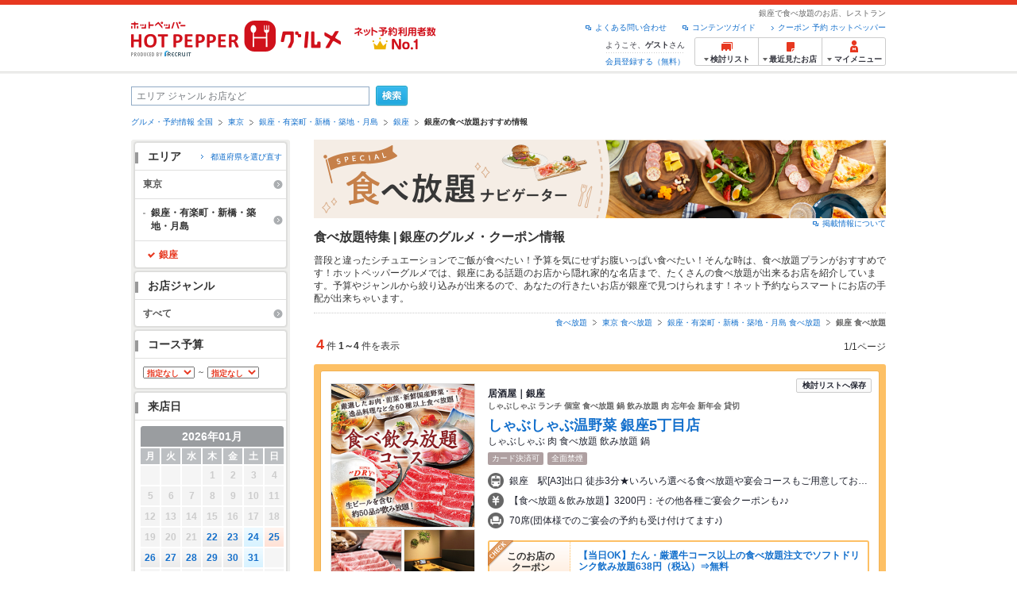

--- FILE ---
content_type: text/html;charset=UTF-8
request_url: https://www.hotpepper.jp/top_party21/SA11/Y005/X005/
body_size: 24509
content:
<!DOCTYPE html PUBLIC "-//W3C//DTD XHTML 1.0 Strict//EN" "http://www.w3.org/TR/xhtml1/DTD/xhtml1-strict.dtd">
<html xmlns="http://www.w3.org/1999/xhtml" lang="ja" xml:lang="ja">
<head>
	<meta http-equiv="Content-Type" content="text/html; charset=UTF-8" />
	<title>銀座の食べ放題のお店一覧 | ネット予約のホットペッパーグルメ</title>
	<meta name="description" content="銀座の食べ放題のお店探しは【ネット予約対応店舗数No.1!ホットペッパーグルメ※】（※2025年6月調査時点(株)東京商工リサーチ調べ）！お得なクーポン満載、ネット予約でポイントもたまる！食べ放題の居酒屋やレストラン、お店が、ジャンル、こだわり、ご予算から探せます。" />
	<meta name="keywords" content="銀座,食べ放題,ランチ,レストラン,グルメ,クーポン,ネット予約,ポイント,ホットペッパー,HOT PEPPER" />
	<meta http-equiv="Content-Language" content="ja" />
	<meta http-equiv="Content-Style-Type" content="text/css" />
	<meta http-equiv="Content-Script-Type" content="text/javascript" />
	<meta name="robots" content="INDEX,FOLLOW" />
	<meta name="robots" content="noydir" />
	<meta name="robots" content="noodp" />
	<link rel="canonical" href="https://www.hotpepper.jp/top_party21/SA11/Y005/X005/" />
	<link rel="stylesheet" type="text/css" href="https://imgfp.hotp.jp/SYS/cmn/css/front_002/basic_list.css?1738187882237" media="all"/>
<link rel="stylesheet" type="text/css" href="https://imgfp.hotp.jp/SYS/cmn/css/front_002/subsitelist_viking.css?1738187882265" media="all"/>
<link rel="stylesheet" type="text/css" href="https://imgfp.hotp.jp/SYS/cmn/css/front_002/header.css?1767650424427" media="all"/>
<link rel="stylesheet" type="text/css" href="https://imgfp.hotp.jp/SYS/PC/css/pages/pvk020/PVK02010.css?1738187881999" media="all"/>
<script type="text/javascript" src="https://imgfp.hotp.jp/SYS/cmn/js/jquery-1.10.1.min.js?1635317171197"></script>
<script type="text/javascript" src="https://imgfp.hotp.jp/SYS/cmn/js/thickbox-altered.js?1635317171296"></script>
<script type="text/javascript" src="https://imgfp.hotp.jp/SYS/cmn/js/hpr_function.js?1753664558356"></script>
<script type="text/javascript" src="https://imgfp.hotp.jp/SYS/cmn/js/hpr_execute.js?1750888817775"></script>
<script type="text/javascript" src="https://imgfp.hotp.jp/SYS/cmn/js/search_list-1.0.js?1635317171262"></script>
<script type="text/javascript" src="https://imgfp.hotp.jp/SYS/cmn/js/jquery.menu-aim.js?1635317171239"></script>
<script type="text/javascript" src="https://imgfp.hotp.jp/SYS/cmn/js/jquery.lazyload.min.js?1635317171236"></script>
<script type="text/javascript" src="https://imgfp.hotp.jp/SYS/cmn/js/header_pullDown.js?1635317171172"></script>
<script type="text/javascript" src="https://imgfp.hotp.jp/SYS/cmn/js/search_store_list.js?1738187882272"></script>
<script type="text/javascript">hpr.searchlist.setUrl();</script>
	<script type="application/ld+json">{
	"@context": "http://schema.org",
	"@type": "ItemList",
	"itemListElement": [
		{
			"@type": "ListItem",
			"position": 1,
			"url": "https://www.hotpepper.jp/strJ001153127/"
		},
		{
			"@type": "ListItem",
			"position": 2,
			"url": "https://www.hotpepper.jp/strJ003851361/"
		},
		{
			"@type": "ListItem",
			"position": 3,
			"url": "https://www.hotpepper.jp/strJ001216895/"
		},
		{
			"@type": "ListItem",
			"position": 4,
			"url": "https://www.hotpepper.jp/strJ001211091/"
		}
	]
}</script>
	<script type="text/javascript" src="https://imgfp.hotp.jp/SYS/PC/js/pages/pvk020/PVK02010.min.js?1726500826188"></script>
<!-- global.html -->
<script type="text/javascript">
var tableauKeys = [];
!function(t){var e={};function n(r){if(e[r])return e[r].exports;var o=e[r]={i:r,l:!1,exports:{}};return t[r].call(o.exports,o,o.exports,n),o.l=!0,o.exports}n.m=t,n.c=e,n.d=function(t,e,r){n.o(t,e)||Object.defineProperty(t,e,{enumerable:!0,get:r})},n.r=function(t){"undefined"!=typeof Symbol&&Symbol.toStringTag&&Object.defineProperty(t,Symbol.toStringTag,{value:"Module"}),Object.defineProperty(t,"__esModule",{value:!0})},n.t=function(t,e){if(1&e&&(t=n(t)),8&e)return t;if(4&e&&"object"==typeof t&&t&&t.__esModule)return t;var r=Object.create(null);if(n.r(r),Object.defineProperty(r,"default",{enumerable:!0,value:t}),2&e&&"string"!=typeof t)for(var o in t)n.d(r,o,function(e){return t[e]}.bind(null,o));return r},n.n=function(t){var e=t&&t.__esModule?function(){return t.default}:function(){return t};return n.d(e,"a",e),e},n.o=function(t,e){return Object.prototype.hasOwnProperty.call(t,e)},n.p="",n(n.s=79)}({45:function(t,e,n){"use strict";Object.defineProperty(e,"__esModule",{value:!0});var r=function(t){return t&&t.__esModule?t:{default:t}}(n(46));e.default=function(t){var e=window[t],n=(0,r.default)(t);return{enabled:function(){return n},get:function(t){return n?e.getItem(t):null},set:function(t,r){if(n){var o=r;"string"!=typeof r&&(o=JSON.stringify(r)),e.setItem(t,o)}},remove:function(t){n&&e.removeItem(t)}}}},46:function(t,e,n){"use strict";Object.defineProperty(e,"__esModule",{value:!0}),e.default=function(t){try{var e=window[t];if(!e)return!1;if(!("getItem"in e&&"setItem"in e&&"removeItem"in e))return!1;var n="___hpgstorage___check___";return e.setItem(n,"check"),"check"!==e.getItem(n)?!1:(e.removeItem(n),!0)}catch(t){return!1}}},79:function(t,e,n){"use strict";void 0===window.Squilla&&n(80)},80:function(t,e,n){"use strict";var r=a(n(81)),o=n(82),i=a(n(84));function a(t){return t&&t.__esModule?t:{default:t}}var u=window,s=function(){var t=(0,i.default)(),e=!t.get("__hpg_saw");return void 0!==document.cookie&&t.set("__hpg_saw","1",1800),e}(),c=function(t){if(!u.s)return u.tableauKeys=u.tableauKeys||[],void u.tableauKeys.push(t);if(!s){setTimeout(function(){!function(t){var e=u.s;e.linkTrackVars="prop53",e.linkTrackEvents="None",e.prop53=t,e.tl(window||{},"o","sendTableauKeys")}(t)},1e3)}};r.default.setSendResultFunction(function(t,e){var n=t+"-"+e;if(c(n),u.s)(0,o.record)(n);else var r=setInterval(function(){if(u.s){clearInterval(r);for(var t=(u.s.prop53||"").split(","),e=0,n=t.length;e<n;e++)(0,o.record)(t[e])}else"complete"===document.readyState&&clearInterval(r)},10)}),r.default.configData={tests:{}},u.Squilla=r.default;var l="/doc/include/head/common/abtest.config.js?_="+(new Date).getTime();document.write(["<scr",'ipt type="text/javascript" src="',l,'"></scr',"ipt>"].join(""))},81:function(t,e,n){"use strict";var r,o=function(t,e){for(var n in e)e.hasOwnProperty(n)&&(t[n]=e[n]);function r(){this.constructor=t}t.prototype=null===e?Object.create(e):(r.prototype=e.prototype,new r)};!function(t){t.emptyConfigData=function(){return{tests:{}}}}(r||(r={})),function(t){function e(t){if(!t)return null;var e=t;if(void 0!==t.cookieName&&(e.storeKeyName=t.cookieName),void 0!==t.remakeCookie&&(e.remakeValue=t.remakeCookie),void 0!==t.patterns)for(var n=0,r=t.patterns.length;n<r;n++)void 0!==t.patterns[n].cookie&&(e.patterns[n].range=t.patterns[n].cookie);return e}t.convertTestConfigData=e,t.convertConfigData=function(n){var r=t.emptyConfigData();if(!n)return r;if(void 0!==n.tests)for(var o in n.tests)r.tests[o]=e(n.tests[o]);return r}}(r||(r={})),function(t){var e=function(){function e(t){this.setConfigData(t)}return e.prototype.setConfigData=function(e){this.data=e?t.convertConfigData(e):t.emptyConfigData()},e.prototype.getTest=function(t){return this.data?this.data.tests[t]:null},e.prototype.getTests=function(){return this.data?this.data.tests:null},e.prototype.setTest=function(e,n){this.data||this.setConfigData(null),this.data.tests=this.data.tests||{},this.data.tests[e]=t.convertTestConfigData(n)},e}();t.Config=e}(r||(r={})),function(t){var e="X";t.setOriginalPattern=function(t){e=t},t.getOriginalPattern=function(){return e};var n=14;t.setTestCookieExpiresDate=function(t){n=t},t.getTestCookieExpiresDate=function(){return n};var r="_squilla";t.setStorageKeyName=function(t){r=t},t.getStorageKeyName=function(){return r};var o=14;t.setStorageExpiresDate=function(t){o=t},t.getStorageExpiresDate=function(){return o},function(t){t[t.cookie=0]="cookie",t[t.localStorage=1]="localStorage"}(t.StoreType||(t.StoreType={}));var i=t.StoreType.cookie;t.setStoreType=function(t){i=t},t.getStoreType=function(){return i},t.sendResult=function(t,e){},t.setSendResultFunction=function(n){var r=n;t.sendResult=function(t,n){void 0===n&&(n=e),r(t,n)}}}(r||(r={})),function(t){function e(t,e){var n,r=!1,o=document;if(t())e();else{var i=function(){"interactive"!==o.readyState?"complete"===o.readyState&&(r||(r=!0,t()&&e())):r||t()&&(r=!0,e())};o.addEventListener?o.addEventListener("readystatechange",i):o.onreadystatechange=i,n=setInterval(function(){r?clearInterval(n):t()&&(clearInterval(n),r=!0,e())},0)}}function n(t){if(void 0!==t&&t.length>0)for(var e=document.getElementsByTagName("head")[0],n=0,r=t;n<r.length;n++){var o=r[n],i=document.createElement("link");i.rel="stylesheet",i.type="text/css",i.href=o,i.media="all",e.appendChild(i)}}function r(t){if(void 0!==t&&t.length>0)for(var e=document.getElementsByTagName("head")[0],n=0,r=t;n<r.length;n++){var o=r[n];if("complete"===document.readyState){var i=document.createElement("script");i.type="text/javascript",i.src=o,e.appendChild(i)}else document.write(["<scr",'ipt type="text/javascript" src="',o,'"></scr',"ipt>"].join(""))}}t.isBot=function(){var t=navigator&&navigator.userAgent?navigator.userAgent:null;return!t||!/^Mozilla|^DoCoMo|^KDDI|^SoftBank|^Opera|^Dalvik|^BlackBerry/.test(t)||/[b|B]ot|[c|C]rawler|[s|S]pider/.test(t)},t.triggerBySelector=function(t,n){var r,o=document;"undefined"==typeof jQuery?(o.querySelectorAll||(r=function(){return!1}),r=function(){return o.querySelectorAll(t).length>0}):r=function(){return jQuery(t).length>0},e(r,n)},t.triggerByVariable=function(t,n){e(function(){return void 0!==window[t]},n)},t.addResources=function(t){n(t.css),r(t.script)},t.preLoadStyleResources=function(t){if(void 0!==t&&t.length>0)for(var e=document.getElementsByTagName("head")[0],n=0,r=t;n<r.length;n++){var o=r[n],i=document.createElement("link");i.rel="stylesheet",i.type="text/css",i.href=o,i.media="all",e.appendChild(i),setTimeout(function(t){return function(){e.removeChild(t)}}(i),10)}},t.addStyleResources=n,t.addScriptResources=r,t.isLocalStorageEnable=function(){try{var t=window.localStorage;if(!t)return!1;if(!("getItem"in t&&"setItem"in t&&"removeItem"in t))return!1;var e="__squilla__check__";return t.setItem(e,"check"),"check"===t.getItem(e)&&(t.removeItem(e),!0)}catch(t){return!1}}}(r||(r={})),function(t){var e=function(){function e(e,n){this.events={begin:function(){},end:function(){}},this.testVal=null,this.addtionalStyles=[];var r=n.getTest(e);if(r){if(void 0!==r.stopDate)try{if(Date.parse(r.stopDate+" 00:00:00 GMT+0900")<=(new Date).getTime())return}catch(t){return}var o=t.TestStoreManager.getTestStore(n);if(o.isEnable()){this.testVal=o.getVal(e),this.testName=e,this.testConfig=r;var i=o.checkPattern(e);this.pattern=null!==i?i.pattern:void 0,i&&void 0!==i.additionalResources&&(t.addScriptResources(i.additionalResources.script),this.addtionalStyles=i.additionalResources.css,t.preLoadStyleResources(this.addtionalStyles))}}}return e.prototype.on=function(t,e){return"function"==typeof this.events[t]?(this.events[t]=e,this):this.pattern?(t===this.pattern&&(this.testProc=e),this):this},e.prototype.begin=function(t){return this.on("begin",t)},e.prototype.end=function(t){return this.on("end",t)},e.prototype.proc=function(t,e){return this.on(t,e)},e.prototype.run=function(){if(!t.isBot()){if(t.addStyleResources(this.addtionalStyles),this.events.begin(),"function"==typeof this.testProc&&this.testProc(),null!==this.testVal){var e=this.testConfig;t.sendResult("string"==typeof e.testKey?e.testKey:this.testName,this.pattern)}this.events.end()}},e}();t.Test=e}(r||(r={})),function(t){var e;t.version=function(){return"Squilla 0.1.1 75cfaff build: 2016-09-27T09:23Z"},t.init=function(n){e=new t.Config(n)},t.setTestConfig=function(n,r){(e=e||new t.Config(null)).setTest(n,r)},t.test=function(n){return new t.Test(n,e)},t.__c=function(){return e}}(r||(r={})),function(t){var e=function(){function t(t){this.config=t}return t.prototype.getTestConfig=function(t){if(!this.isEnable())return null;if(!this.config)return null;var e=this.config.getTest(t);return e||null},t.prototype.getStoreKey=function(t){var e=this.getTestConfig(t);return e?e.storeKeyName?e.storeKeyName:t:null},t.prototype.getVal=function(t){var e=this,n=this.getTestConfig(t);if(!n)return null;var r=function(t,n){var r=e.getItem(t);return null===r&&n&&(r=0|100*Math.random()),r}(this.getStoreKey(t),"boolean"!=typeof n.remakeValue||n.remakeValue);return null!==r&&this.setVal(t,r),r},t.prototype.setVal=function(t,e){var n=this.getStoreKey(t);n&&this.setItem(n,e)},t.prototype.checkPattern=function(t){var e=this.getTestConfig(t);return e?function(t,e){if(null!==t)for(var n=0,r=e;n<r.length;n++){var o=r[n];if(o.range&&o.range.min<=t&&t<=o.range.max)return o}return null}(this.getVal(t),e.patterns):null},t}();t.TestStore=e;var n=function(e){function n(){e.apply(this,arguments)}return o(n,e),n.prototype.isEnable=function(){return"cookie"in document},n.prototype.getItem=function(t){for(var e=0,n=document.cookie.split(";");e<n.length;e++){var r=n[e].split("=");if(decodeURIComponent(r.shift()).replace(" ","")===t)return+decodeURIComponent(r.shift())}return null},n.prototype.setItem=function(e,n){var r=encodeURIComponent(e)+"="+encodeURIComponent(n.toString())+"; path=/",o=t.getTestCookieExpiresDate();if(o){var i=new Date;i.setDate(i.getDate()+o),r+="; expires="+i.toUTCString()}document.cookie=r},n}(e),r=function(e){function n(){e.apply(this,arguments)}return o(n,e),n.prototype.isEnable=function(){return t.isLocalStorageEnable()},n.prototype.getStorageData=function(){var e=localStorage.getItem(t.getStorageKeyName());if(!e)return null;try{return JSON.parse(e)}catch(t){return null}},n.prototype.clearStorageData=function(t){var e={},n=(new Date).getTime();for(var r in t){t[r].expires<n&&(e[r]=!0)}for(var o in e)delete t[o]},n.prototype.getItem=function(t){var e=this.getStorageData();if(!e)return null;var n=e[t];return void 0===n?null:n.expires<(new Date).getTime()?null:n.value},n.prototype.setItem=function(e,n){var r=this.getStorageData();r||(r={}),this.clearStorageData(r);var o=function(){var e=t.getStorageExpiresDate();if(e){var n=new Date;return n.setDate(n.getDate()+e),n.getTime()}return 0}();r[e]={value:n,expires:o},localStorage.setItem(t.getStorageKeyName(),JSON.stringify(r))},n}(e);!function(e){var o={};o[t.StoreType.cookie]=n,o[t.StoreType.localStorage]=r,e.getTestStore=function(e){return new(0,o[t.getStoreType()])(e)}}(t.TestStoreManager||(t.TestStoreManager={}))}(r||(r={})),t.exports=r||{}},82:function(t,e,n){"use strict";Object.defineProperty(e,"__esModule",{value:!0}),e.record=function(t){var e=new Date,n=i(t);return n.first_touch_time=new Date(n.first_touch_time||e),n.last_touch_time=e,u(t,n),n},e.allRecordData=function(){var t={};for(var e in o)""!==e&&(t[e]=i(e));return t};var r=(0,function(t){return t&&t.__esModule?t:{default:t}}(n(83)).default)(),o=JSON.parse(r.get("hpg_abtest_recorder")||"{}"),i=function(t){var e=o[t]||function(t){return{data:t,first_touch_time:null,last_touch_time:null}}(t);return e.first_touch_time=e.first_touch_time?new Date(e.first_touch_time):null,e.last_touch_time=e.last_touch_time?new Date(e.last_touch_time):null,delete e.count,e},a=function(t){delete o[t]},u=function(t,e){""!==t&&(o[t]=e),function(){var t=[""],e=new Date;for(var n in o){var i=o[n];e-new Date(i.last_touch_time)>2592e6&&t.push(n)}for(var u=0,s=t.length;u<s;u++)a(t[u]);r.set("hpg_abtest_recorder",o)}()}},83:function(t,e,n){"use strict";Object.defineProperty(e,"__esModule",{value:!0});var r=function(t){return t&&t.__esModule?t:{default:t}}(n(45));e.default=function(){return(0,r.default)("localStorage")}},84:function(t,e,n){"use strict";Object.defineProperty(e,"__esModule",{value:!0}),e.default=function(){var t={},e=[],n=document;if(void 0!==n.cookie)for(var r=n.cookie.split(";"),o=void 0,i=void 0,a=void 0,u=0,s=r.length;u<s;u++){o=r[u].split("=");try{i=decodeURIComponent(o.shift()).replace(" ","")}catch(t){continue}try{a=decodeURIComponent(o.shift())}catch(t){continue}t[i]=a,e.push(i)}return{get:function(e){return void 0!==t[e]?t[e]:null},set:function(e,r){var o=arguments.length>2&&void 0!==arguments[2]?arguments[2]:null;if(void 0!==n.cookie){var i=[];if(i.push(e+"="+encodeURIComponent(r)),i.push("path=/"),o){i.push("max-age="+o);var a=new Date;a.setSeconds(a.getSeconds()+o),i.push("expires="+a.toUTCString())}n.cookie=i.join("; "),t[e]=r}},names:function(){return e}}}}});
!function(e){var t={};function r(n){if(t[n])return t[n].exports;var o=t[n]={i:n,l:!1,exports:{}};return e[n].call(o.exports,o,o.exports,r),o.l=!0,o.exports}r.m=e,r.c=t,r.d=function(e,t,n){r.o(e,t)||Object.defineProperty(e,t,{enumerable:!0,get:n})},r.r=function(e){"undefined"!=typeof Symbol&&Symbol.toStringTag&&Object.defineProperty(e,Symbol.toStringTag,{value:"Module"}),Object.defineProperty(e,"__esModule",{value:!0})},r.t=function(e,t){if(1&t&&(e=r(e)),8&t)return e;if(4&t&&"object"==typeof e&&e&&e.__esModule)return e;var n=Object.create(null);if(r.r(n),Object.defineProperty(n,"default",{enumerable:!0,value:e}),2&t&&"string"!=typeof e)for(var o in e)r.d(n,o,function(t){return e[t]}.bind(null,o));return n},r.n=function(e){var t=e&&e.__esModule?function(){return e.default}:function(){return e};return r.d(t,"a",t),t},r.o=function(e,t){return Object.prototype.hasOwnProperty.call(e,t)},r.p="",r(r.s=85)}({85:function(e,t,r){"use strict"}});
</script>
<!-- PVK02010.html -->
</head>
<body class="jscScrollTop">
		<div id="header" class="headerWrap">
		<div class="inner">
	<div class="headerLogoArea">
	<a href="https://www.hotpepper.jp/"><img src="https://imgfp.hotp.jp/SYS/cmn/images/front_002/logo_hotopepper_264x45.png" alt="ホットペッパー HOTPEPPER グルメ" width="264" height="45"/></a><!--from-->
<style type="text/css">
        .promotionCatchLink{display: block;}
        .promotionCatchLink + .headerChosei{position: absolute;left: 425px;top: 0;}
        .promotionCatchNetReserve{position: absolute;left: 274px;top: 7px;}
</style>
<a href="https://www.hotpepper.jp/yoyaku_no1/" class="promotionCatchLink" target="_blank">
        <img src="/doc/logocatch/logo_promotionCatch_reservationsCanStores_No1.png" alt="ネット予約利用者数No.1" class="promotionCatchNetReserve" width="128" height="30" />
</a>
<!--to-->
</div>
<div class="headerInfoArea">
	<p class="headerPageInfo">銀座で食べ放題のお店、レストラン</p>
		<ul class="headerLinks cFix">
	<li><a href="https://www.hotpepper.jp/index.html">クーポン 予約 ホットペッパー</a></li>
	<li class="iconNewWindow newWindowLink"><a href="https://www.hotpepper.jp/doc/contents_guide.html" rel="external" onclick="return hpr.window.openExternal(this);">コンテンツガイド</a></li>
	<li class="iconNewWindow newWindowLink"><a href="javascript:void(0);" rel="external" onclick="return hpr.external_site.showFaq();">よくある問い合わせ</a></li>
</ul>
<div class="headerNavigationGroup">
	<div class="userInfo">
	<p class="userInfoTop">ようこそ、<span class="userName">ゲスト</span>さん</p>
			<p class="userInfoBottom"><a href="javascript:void(0);" onclick="hpr.external_site.openHpMemberAction('cpw010','registerMember','?screenId=PVK02010&completeSelf=1', false); return false;">会員登録する（無料）</a></p>
		</div>

<ul class="jscDropDownHead mainNav">
		<li class="navList">
			<a href="javascript:void(0);" onclick="customLinkLog('header_examine'); hpr.keepStoreList.expandList(); return false;"><span class="fs10 bold padL10">検討リスト</span></a>
			<div class="dropDownWide positionHeader dn jscDropDown">
				<div class="headerBox">
					<ul class="boxInner"></ul>
				</div>
				<p class="close"><a href="javascript:void(0);"><img width="33" height="26" src="https://imgfp.hotp.jp/SYS/yoyaku/images/btn_drop_close.png" alt="" class="hover" /></a></p>
			</div>
		</li>
		<li class="navHistory">
			<a href="javascript:void(0);" onclick="customLinkLog('header_recently'); return false;"><span class="fs10 bold padL7">最近見たお店</span></a>
			<div class="dropDownWide  positionHeader dn jscDropDown">
				<div class="headerBox">
					<ul class="boxInner shopHistory"></ul>
				</div>
				<p class="close"><a href="javascript:void(0);"><img width="33" height="26" src="https://imgfp.hotp.jp/SYS/yoyaku/images/btn_drop_close.png" alt="" class="hover" /></a></p>
			</div>
		</li>
		<li class="navMypage">
			<a href="javascript:void(0);" onclick="customLinkLog('header_mypage'); return false;" class="totalMenuMessageCountWrap">
				<span class="fs10 bold padL10">マイメニュー</span>
				</a>
			<div class="dropDownSmall positionHeader dn jscDropDown menuMessageListWrap">
				<div class="headerBox">
					<ul class="boxInner menuMessageList">
						<li><a href="/CSP/pmy010/">マイページTOP</a></li>
						<li>
							<a href="/CSP/pmy020/">予約の確認</a></li>
						<li>
							<a href="/CSP/smac10/doMessages">お店からのメッセージ一覧</a></li>
						<li><a href="/gourmetnotes/">グルメ手帳</a></li>
						<li><a href="/CSP/dfs020/">ブックマーク</a></li>
						<li><a href="javascript:void(0);" onclick="hpr.external_site.openHpMemberAction('cpw010','referPoint','?screenId=PVK02010', true); return false;">ポイント残高照会</a></li>
						<li><a href="javascript:void(0);" onclick="hpr.external_site.openHpMemberAction('cpw010','usehist','?screenId=PVK02010', true); return false;">ポイント利用履歴</a></li>
						<li><a href="https://point.recruit.co.jp/member/relMgrPtSel?siteCd=HPG" onclick="customLinkLog('mymenu_pointsetting');" target="_blank">ポイント設定変更</a></li>
						</ul>
				</div>
				<p class="close"><a href="javascript:void(0);"><img width="33" height="26" src="https://imgfp.hotp.jp/SYS/yoyaku/images/btn_drop_close.png" alt="" class="hover" /></a></p>
			</div>
		</li>
	</ul>
</div>
</div>
</div>
</div><div class="container">
		<form id="subsiteSearchForm" class="jscFreewordSearchForm" action="/CSP/routing?path=%2ftop_party21%2fSA11%2fY005%2fX005%2f" method="post" onsubmit="return hpr.util.submit.preventDoubleSubmit();"><div class="freewordSearchWrap">
				<p class="freewordSearchInputWrap jscSearchFreewordWrap">
					<input type="text" name="FWT" size="40" placeholder="エリア ジャンル お店など" value="" id="FREEWORD" class="jscFreewordSearchTxt freeWordSearchText" /></p>
				<a class="freewordSearchSubmitBtn jscFreewordSearchSubmitBtn" href="javascript:void(0);"><img src="https://imgfp.hotp.jp/SYS/cmn/images/front_002/btn_search_ss.png" alt="検索" width="40" height="26" id="r_search1" class="hover" /></a>
			</div>

			<div class="breadcrumbWrap cf">
	<ol class="breadcrumbList cf">
		<li><a href="https://www.hotpepper.jp/index.html">グルメ・予約情報&nbsp;全国</a></li>
		<li><a href="/SA11/">東京</a></li><li><a href="/SA11/Y005/">銀座・有楽町・新橋・築地・月島</a></li><li><a href="/SA11/Y005/X005/">銀座</a></li><li><span class="strong">銀座の食べ放題おすすめ情報</span></li></ol>
</div>
<div class="contentWrapper cf">
				<div class="sidebarContainer">
					<html xmlns="http://www.w3.org/1999/xhtml" xml:lang="ja" lang="ja" dir="ltr">
<div class="sidebarWrapFirstTop">
	<div class="sidebarWrapFirstBottom">
		<div class="sidebarWrapFirstMiddle">
			<div class="sidebarWrapSecondTop">
	<div class="sidebarWrapSecondBottom">
		<div class="sidebarWrapSecondMiddle">
			<div class="sidebarWrapSecondHead pr">
				<h2 class="sidebarTitle">エリア</h2>
				<p class="areaReselection">
					<a href="javascript:void(0);" class="jscSelectSa linkArrowSmall"><span>都道府県を選び直す</span></a></p>
				<div class="jscSelectSaContents positionAreaReselection" style="display: none;">
					<div class="jscSelectSaContentsInner boxInnerAreaReselection">
						<dl class="areaReselectionListWrap cf">
							<dt>北海道・東北</dt>
								<dd>
									<ul class="areaReselectionList">
										<li><a href="/top_party21/SA41/lst/">北海道</a></li>
										<li><a href="/top_party21/SA51/lst/">青森</a></li>
										<li><a href="/top_party21/SA54/lst/">秋田</a></li>
										<li><a href="/top_party21/SA55/lst/">山形</a></li>
										<li><a href="/top_party21/SA52/lst/">岩手</a></li>
										<li><a href="/top_party21/SA53/lst/">宮城</a></li>
										<li><a href="/top_party21/SA56/lst/">福島</a></li>
										</ul>
								</dd>
							<dt>関東</dt>
								<dd>
									<ul class="areaReselectionList">
										<li><a href="/top_party21/SA11/lst/">東京</a></li>
										<li><a href="/top_party21/SA12/lst/">神奈川</a></li>
										<li><a href="/top_party21/SA13/lst/">埼玉</a></li>
										<li><a href="/top_party21/SA14/lst/">千葉</a></li>
										<li><a href="/top_party21/SA16/lst/">栃木</a></li>
										<li><a href="/top_party21/SA15/lst/">茨城</a></li>
										<li><a href="/top_party21/SA17/lst/">群馬</a></li>
										</ul>
								</dd>
							<dt>北陸・甲信越</dt>
								<dd>
									<ul class="areaReselectionList">
										<li><a href="/top_party21/SA61/lst/">新潟</a></li>
										<li><a href="/top_party21/SA65/lst/">山梨</a></li>
										<li><a href="/top_party21/SA66/lst/">長野</a></li>
										<li><a href="/top_party21/SA63/lst/">石川</a></li>
										<li><a href="/top_party21/SA62/lst/">富山</a></li>
										<li><a href="/top_party21/SA64/lst/">福井</a></li>
										</ul>
								</dd>
							<dt>中部</dt>
								<dd>
									<ul class="areaReselectionList">
										<li><a href="/top_party21/SA33/lst/">愛知</a></li>
										<li><a href="/top_party21/SA31/lst/">岐阜</a></li>
										<li><a href="/top_party21/SA32/lst/">静岡</a></li>
										<li><a href="/top_party21/SA34/lst/">三重</a></li>
										</ul>
								</dd>
							<dt>関西</dt>
								<dd>
									<ul class="areaReselectionList">
										<li><a href="/top_party21/SA23/lst/">大阪</a></li>
										<li><a href="/top_party21/SA24/lst/">兵庫</a></li>
										<li><a href="/top_party21/SA22/lst/">京都</a></li>
										<li><a href="/top_party21/SA21/lst/">滋賀</a></li>
										<li><a href="/top_party21/SA25/lst/">奈良</a></li>
										<li><a href="/top_party21/SA26/lst/">和歌山</a></li>
										</ul>
								</dd>
							<dt>中国</dt>
								<dd>
									<ul class="areaReselectionList">
										<li><a href="/top_party21/SA73/lst/">岡山</a></li>
										<li><a href="/top_party21/SA74/lst/">広島</a></li>
										<li><a href="/top_party21/SA71/lst/">鳥取</a></li>
										<li><a href="/top_party21/SA72/lst/">島根</a></li>
										<li><a href="/top_party21/SA75/lst/">山口</a></li>
										</ul>
								</dd>
							<dt>四国</dt>
								<dd>
									<ul class="areaReselectionList">
										<li><a href="/top_party21/SA82/lst/">香川</a></li>
										<li><a href="/top_party21/SA81/lst/">徳島</a></li>
										<li><a href="/top_party21/SA83/lst/">愛媛</a></li>
										<li><a href="/top_party21/SA84/lst/">高知</a></li>
										</ul>
								</dd>
							<dt>九州・沖縄</dt>
								<dd>
									<ul class="areaReselectionList">
										<li><a href="/top_party21/SA91/lst/">福岡</a></li>
										<li><a href="/top_party21/SA92/lst/">佐賀</a></li>
										<li><a href="/top_party21/SA93/lst/">長崎</a></li>
										<li><a href="/top_party21/SA94/lst/">熊本</a></li>
										<li><a href="/top_party21/SA95/lst/">大分</a></li>
										<li><a href="/top_party21/SA96/lst/">宮崎</a></li>
										<li><a href="/top_party21/SA97/lst/">鹿児島</a></li>
										<li><a href="/top_party21/SA98/lst/">沖縄</a></li>
										</ul>
								</dd>
							</dl>
						<div class="close"><a href="javascript:void(0);"><img width="33" height="26" src="https://imgfp.hotp.jp/SYS/cmn/images/front_002/btn_drop_close.png" alt="" class="hover" /></a></div>
					</div>
				</div>
			</div><ul class="jscDropDownSideTrigger searchContent">
				<li class="activeArea">
					<a href="/top_party21/SA11/lst/"><span class="icnSearchLink">東京</span></a><div class="jscDropDownSide positionSidebar" style="display: none;">
							<div class="jscDropDownSideInner boxSide">
								<ul class="linkReselectionList cf">
									<li>
											<a href="/top_party21/SA11/Y055/lst/">新宿</a><span class="number">（129）</span>
										</li>
									<li>
											<a href="/top_party21/SA11/Y030/lst/">渋谷</a><span class="number">（42）</span>
										</li>
									<li>
											<a href="/top_party21/SA11/Y050/lst/">池袋</a><span class="number">（56）</span>
										</li>
									<li>
											<a href="/top_party21/SA11/Y005/lst/">銀座・有楽町・新橋・築地・月島</a><input type="hidden" name="MA" value="Y005"/>
													<span class="number">（34）</span>
										</li>
									<li>
											<a href="/top_party21/SA11/Y010/lst/">東京・大手町・日本橋・人形町</a><span class="number">（3）</span>
										</li>
									<li>
											<a href="/top_party21/SA11/Y025/lst/">品川･目黒･田町･浜松町･五反田</a><span class="number">（32）</span>
										</li>
									<li>
											<a href="/top_party21/SA11/Y020/lst/">神田・神保町・秋葉原・御茶ノ水</a><span class="number">（25）</span>
										</li>
									<li>
											<a href="/top_party21/SA11/Y015/lst/">上野・御徒町・浅草</a><span class="number">（35）</span>
										</li>
									<li>
											<a href="/top_party21/SA11/Y045/lst/">赤坂・六本木・麻布十番・西麻布</a><span class="number">（4）</span>
										</li>
									<li>
											<a href="/top_party21/SA11/Y040/lst/">恵比寿・中目黒・代官山・広尾</a><span class="number">（3）</span>
										</li>
									<li>
											<a href="/top_party21/SA11/Y035/lst/">原宿・青山・表参道</a><span class="number">（1）</span>
										</li>
									<li>
											<a href="/top_party21/SA11/Y006/lst/">水道橋・飯田橋・神楽坂</a><span class="number">（6）</span>
										</li>
									<li>
											<a href="/top_party21/SA11/Y013/lst/">四ツ谷・麹町・市ヶ谷・九段下</a><span class="number">（1）</span>
										</li>
									<li>
											<a href="/top_party21/SA11/Y017/lst/">錦糸町・浅草橋・両国・亀戸</a><span class="number">（16）</span>
										</li>
									<li>
											<a href="/top_party21/SA11/Y016/lst/">北千住・日暮里・葛飾・荒川</a><span class="number">（13）</span>
										</li>
									<li>
											<a href="/top_party21/SA11/Y051/lst/">赤羽・王子・十条</a><span class="number">（15）</span>
										</li>
									<li>
											<a href="/top_party21/SA11/Y026/lst/">蒲田・大森・大田区</a><span class="number">（12）</span>
										</li>
									<li>
											<a href="/top_party21/SA11/Y018/lst/">門前仲町・東陽町・木場・葛西</a><span class="number">（6）</span>
										</li>
									<li>
											<span>
													お台場</span>
												<span class="number">（0）</span>
										</li>
									<li>
											<a href="/top_party21/SA11/Y110/lst/">八王子・立川</a><span class="number">（47）</span>
										</li>
									<li>
											<a href="/top_party21/SA11/Y100/lst/">吉祥寺・荻窪・三鷹</a><span class="number">（10）</span>
										</li>
									<li>
											<a href="/top_party21/SA11/Y060/lst/">中野・高円寺・阿佐ヶ谷・方南町</a><span class="number">（4）</span>
										</li>
									<li>
											<a href="/top_party21/SA11/Y072/lst/">高田馬場</a><span class="number">（7）</span>
										</li>
									<li>
											<a href="/top_party21/SA11/Y056/lst/">新大久保・大久保</a><span class="number">（12）</span>
										</li>
									<li>
											<a href="/top_party21/SA11/Y057/lst/">巣鴨・大塚・駒込</a><span class="number">（2）</span>
										</li>
									<li>
											<a href="/top_party21/SA11/Y105/lst/">町田</a><span class="number">（26）</span>
										</li>
									<li>
											<a href="/top_party21/SA11/Y088/lst/">国立・国分寺</a><span class="number">（1）</span>
										</li>
									<li>
											<a href="/top_party21/SA11/Y077/lst/">調布・府中・千歳烏山・仙川</a><span class="number">（2）</span>
										</li>
									<li>
											<span>
													武蔵小金井</span>
												<span class="number">（0）</span>
										</li>
									<li>
											<span>
													下北沢・代々木上原</span>
												<span class="number">（0）</span>
										</li>
									<li>
											<a href="/top_party21/SA11/Y076/lst/">幡ヶ谷・笹塚・明大前・下高井戸</a><span class="number">（1）</span>
										</li>
									<li>
											<a href="/top_party21/SA11/Y090/lst/">多摩センター・南大沢</a><span class="number">（4）</span>
										</li>
									<li>
											<a href="/top_party21/SA11/Y119/lst/">聖蹟桜ヶ丘・高幡不動・分倍河原</a><span class="number">（1）</span>
										</li>
									<li>
											<a href="/top_party21/SA11/Y089/lst/">青梅・昭島・小作・青梅線沿線</a><span class="number">（3）</span>
										</li>
									<li>
											<span>
													祖師ヶ谷大蔵・成城学園前</span>
												<span class="number">（0）</span>
										</li>
									<li>
											<a href="/top_party21/SA11/Y078/lst/">経堂・千歳船橋</a><span class="number">（1）</span>
										</li>
									<li>
											<a href="/top_party21/SA11/Y073/lst/">池尻大橋・三軒茶屋・駒沢大学</a><span class="number">（2）</span>
										</li>
									<li>
											<span>
													自由が丘・田園調布</span>
												<span class="number">（0）</span>
										</li>
									<li>
											<a href="/top_party21/SA11/Y074/lst/">桜新町・用賀・二子玉川</a><span class="number">（4）</span>
										</li>
									<li>
											<span>
													祐天寺・学芸大学・都立大学</span>
												<span class="number">（0）</span>
										</li>
									<li>
											<span>
													不動前・武蔵小山</span>
												<span class="number">（0）</span>
										</li>
									<li>
											<a href="/top_party21/SA11/Y080/lst/">大井町･中延･旗の台･戸越･馬込</a><span class="number">（2）</span>
										</li>
									<li>
											<a href="/top_party21/SA11/Y082/lst/">雪が谷大塚・池上</a><span class="number">（1）</span>
										</li>
									<li>
											<a href="/top_party21/SA11/Y113/lst/">練馬・板橋・成増・江古田</a><span class="number">（4）</span>
										</li>
									<li>
											<a href="/top_party21/SA11/Y111/lst/">西武池袋線（石神井公園～秋津）</a><span class="number">（1）</span>
										</li>
									<li>
											<a href="/top_party21/SA11/Y112/lst/">西武新宿線(中井～田無～東村山)</a><span class="number">（1）</span>
										</li>
									<li>
											<span>
													都営三田線（新板橋～西高島平）</span>
												<span class="number">（0）</span>
										</li>
									<li>
											<span>
													東京都その他</span>
												<span class="number">（0）</span>
										</li>
									</ul>
							</div></div></li>
				<li class="activeArea maArea">
								<a href="/top_party21/SA11/Y005/lst/"><span class="iconIndent"><span class="icnSearchLink">銀座・有楽町・新橋・築地・月島</span></span></a><div class="jscDropDownSide positionSidebar" style="display: none;">
									<div class="jscDropDownSideInner boxSide">
										<ul class="reselectionList cf">
											<li>
													<input type="checkbox" name="SMA" value="X005" checked="checked" class="checkbox" /><a href="/top_party21/SA11/Y005/X005/">銀座</a><span class="number">（4）</span>
												</li>
											<li>
													<input type="checkbox" name="SMA" value="X015" class="checkbox" /><a href="/top_party21/SA11/Y005/X015/">有楽町</a><span class="number">（2）</span>
												</li>
											<li>
													<input type="checkbox" name="SMA" value="XA32" disabled="disabled" class="checkbox" /><span>日比谷</span>
													<span class="number">（0）</span>
												</li>
											<li>
													<input type="checkbox" name="SMA" value="X020" class="checkbox" /><a href="/top_party21/SA11/Y005/X020/">新橋</a><span class="number">（24）</span>
												</li>
											<li>
													<input type="checkbox" name="SMA" value="X021" class="checkbox" /><a href="/top_party21/SA11/Y005/X021/">汐留</a><span class="number">（1）</span>
												</li>
											<li>
													<input type="checkbox" name="SMA" value="X010" disabled="disabled" class="checkbox" /><span>東銀座</span>
													<span class="number">（0）</span>
												</li>
											<li>
													<input type="checkbox" name="SMA" value="X025" disabled="disabled" class="checkbox" /><span>築地</span>
													<span class="number">（0）</span>
												</li>
											<li>
													<input type="checkbox" name="SMA" value="XA33" disabled="disabled" class="checkbox" /><span>新富町</span>
													<span class="number">（0）</span>
												</li>
											<li>
													<input type="checkbox" name="SMA" value="X026" disabled="disabled" class="checkbox" /><span>月島</span>
													<span class="number">（0）</span>
												</li>
											<li>
													<input type="checkbox" name="SMA" value="XA34" disabled="disabled" class="checkbox" /><span>勝どき</span>
													<span class="number">（0）</span>
												</li>
											<li>
													<input type="checkbox" name="SMA" value="XA35" disabled="disabled" class="checkbox" /><span>晴海</span>
													<span class="number">（0）</span>
												</li>
											<li>
													<input type="checkbox" name="SMA" value="XA36" class="checkbox" /><a href="/top_party21/SA11/Y005/XA36/">豊洲</a><span class="number">（2）</span>
												</li>
											<li>
													<input type="checkbox" name="SMA" value="X022" class="checkbox" /><a href="/top_party21/SA11/Y005/X022/">虎ノ門</a><span class="number">（1）</span>
												</li>
											<li>
													<input type="checkbox" name="SMA" value="XA37" disabled="disabled" class="checkbox" /><span>霞が関</span>
													<span class="number">（0）</span>
												</li>
											<li>
													<input type="checkbox" name="SMA" value="XA38" disabled="disabled" class="checkbox" /><span>神谷町</span>
													<span class="number">（0）</span>
												</li>
											<li>
													<input type="checkbox" name="SMA" value="XA39" disabled="disabled" class="checkbox" /><span>御成門</span>
													<span class="number">（0）</span>
												</li>
											<li>
													<input type="checkbox" name="SMA" value="XA3A" disabled="disabled" class="checkbox" /><span>内幸町</span>
													<span class="number">（0）</span>
												</li>
											</ul>
										<div class="multiSearchBtnSection">
											<a href="javascript:void(0)" id="smallAreaSearchBtn">
												<img src="https://imgfp.hotp.jp/SYS/cmn/images/front_002/btn_research.png" alt="再検索" width="170" height="36" class="hover" />
											</a>
										</div>
									</div></div></li>
						<li class="crt">銀座</li>
										</ul>
		</div></div></div><input type="hidden" name="SA" value="SA11" /><div class="sidebarWrapSecondTop">
<div class="sidebarWrapSecondBottom">
<div class="sidebarWrapSecondMiddle">
	<div class="sidebarWrapSecondHead">
		<h2 class="sidebarTitle">お店ジャンル</h2>
	</div>
	<ul class="jscDropDownSideTrigger searchContent">
		<li class="activeArea">
			<a href="/top_party21/SA11/Y005/X005/"><span class="icnSearchLink">すべて</span></a><div class="jscDropDownSide positionSidebar" style="display: none;">
				<div class="jscDropDownSideInner boxSide">
					<ul class="reselectionList cf">
						<li>
								<input type="checkbox" name="GR" value="G001" class="checkbox" /><a href="/top_party21/SA11/Y005/X005/G001/">居酒屋</a><span class="number">（1）</span>
							</li>
						<li>
								<input type="checkbox" name="GR" value="G002" disabled="disabled" class="checkbox" /><span>ダイニングバー・バル</span>
									<span class="number">（0）</span>
							</li>
						<li>
								<input type="checkbox" name="GR" value="G003" disabled="disabled" class="checkbox" /><span>創作料理</span>
									<span class="number">（0）</span>
							</li>
						<li>
								<input type="checkbox" name="GR" value="G004" class="checkbox" /><a href="/top_party21/SA11/Y005/X005/G004/">和食</a><span class="number">（3）</span>
							</li>
						<li>
								<input type="checkbox" name="GR" value="G005" disabled="disabled" class="checkbox" /><span>洋食</span>
									<span class="number">（0）</span>
							</li>
						<li>
								<input type="checkbox" name="GR" value="G006" disabled="disabled" class="checkbox" /><span>イタリアン・フレンチ</span>
									<span class="number">（0）</span>
							</li>
						<li>
								<input type="checkbox" name="GR" value="G007" disabled="disabled" class="checkbox" /><span>中華</span>
									<span class="number">（0）</span>
							</li>
						<li>
								<input type="checkbox" name="GR" value="G008" class="checkbox" /><a href="/top_party21/SA11/Y005/X005/G008/">焼肉・ホルモン</a><span class="number">（1）</span>
							</li>
						<li>
								<input type="checkbox" name="GR" value="G017" disabled="disabled" class="checkbox" /><span>韓国料理</span>
									<span class="number">（0）</span>
							</li>
						<li>
								<input type="checkbox" name="GR" value="G009" disabled="disabled" class="checkbox" /><span>アジア・エスニック料理</span>
									<span class="number">（0）</span>
							</li>
						<li>
								<input type="checkbox" name="GR" value="G010" class="checkbox" /><a href="/top_party21/SA11/Y005/X005/G010/">各国料理</a><span class="number">（1）</span>
							</li>
						<li>
								<input type="checkbox" name="GR" value="G011" disabled="disabled" class="checkbox" /><span>カラオケ・パーティ</span>
									<span class="number">（0）</span>
							</li>
						<li>
								<input type="checkbox" name="GR" value="G012" disabled="disabled" class="checkbox" /><span>バー・カクテル</span>
									<span class="number">（0）</span>
							</li>
						<li>
								<input type="checkbox" name="GR" value="G013" disabled="disabled" class="checkbox" /><span>ラーメン</span>
									<span class="number">（0）</span>
							</li>
						<li>
								<input type="checkbox" name="GR" value="G016" disabled="disabled" class="checkbox" /><span>お好み焼き・もんじゃ</span>
									<span class="number">（0）</span>
							</li>
						<li>
								<input type="checkbox" name="GR" value="G014" disabled="disabled" class="checkbox" /><span>カフェ・スイーツ</span>
									<span class="number">（0）</span>
							</li>
						<li>
								<input type="checkbox" name="GR" value="G015" disabled="disabled" class="checkbox" /><span>その他グルメ</span>
									<span class="number">（0）</span>
							</li>
						</ul>
					<div class="multiSearchBtnSection">
						<a href="javascript:void(0)" id="genreSearchBtn">
							<img src="https://imgfp.hotp.jp/SYS/cmn/images/front_002/btn_research.png" alt="再検索" width="170" height="36" class="hover" />
						</a>
					</div>
				</div>
				</div>
			</li>
		</ul>
</div>
</div>
</div>
<div class="sidebarWrapSecondTop">
	<div class="sidebarWrapSecondBottom">
		<div class="sidebarWrapSecondMiddle">
			<div class="sidebarWrapSecondHead">
				<h2 class="sidebarTitle">コース予算</h2>
			</div>
			<div class="reserveDetail selectBoxBudget">
				<select name="CBF" id="budgetUnder" class="jscPriceLower selectBox"><option value="">指定なし</option><option value="3001">
							3,001円</option>
					<option value="3501">
							3,501円</option>
					<option value="4001">
							4,001円</option>
					<option value="4501">
							4,501円</option>
					<option value="5001">
							5,001円</option>
					<option value="7001">
							7,001円</option>
					<option value="10001">
							10,001円</option>
					<option value="20001">
							20,001円</option></select><span class="marL3">～</span>
				<select name="CBT" id="budgetTop" class="jscPriceUpper selectBox"><option value="">指定なし</option><option value="3000">
							3,000円</option>
					<option value="3500">
							3,500円</option>
					<option value="4000">
							4,000円</option>
					<option value="4500">
							4,500円</option>
					<option value="5000">
							5,000円</option>
					<option value="7000">
							7,000円</option>
					<option value="10000">
							10,000円</option>
					<option value="20000">
							20,000円</option></select></div></div>
	</div>
</div>
<input type="hidden" name="RDT" value="" /><div class="sidebarWrapSecondTop">
		<div class="sidebarWrapSecondBottom">
			<div class="sidebarWrapSecondMiddle">
				<div class="sidebarWrapSecondHead"><h2 class="sidebarTitle">来店日</h2></div>
				<div class="jscCalendarContent calendarContent">
					<div class="calendarSlideContent">
						<ul class="jscCalendarSlideBody calendarSlideBody">
							<li class="calendarList">
								<p class="calendarTitle">2026年01月</p><table class="week"><tbody><tr><td>月</td><td>火</td><td>水</td><td>木</td><td>金</td><td>土</td><td>日</td></tr></tbody></table><table class="number"><tbody><tr><td class="not"><span>&nbsp;</span></td><td class="not"><span>&nbsp;</span></td><td class="not"><span>&nbsp;</span></td><td class="dim">1</td><td class="dim">2</td><td class="dim">3</td><td class="dim">4</td></tr><tr><td class="dim">5</td><td class="dim">6</td><td class="dim">7</td><td class="dim">8</td><td class="dim">9</td><td class="dim">10</td><td class="dim">11</td></tr><tr><td class="dim">12</td><td class="dim">13</td><td class="dim">14</td><td class="dim">15</td><td class="dim">16</td><td class="dim">17</td><td class="dim">18</td></tr><tr><td class="dim">19</td><td class="dim">20</td><td class="dim">21</td><td><span data-reserve-date="20260122" data-week="木" class="reserveDate">22</span></td><td><span data-reserve-date="20260123" data-week="金" class="reserveDate">23</span></td><td class="sat"><span data-reserve-date="20260124" data-week="土" class="reserveDate">24</span></td><td class="sun"><span data-reserve-date="20260125" data-week="日" class="reserveDate">25</span></td></tr><tr><td><span data-reserve-date="20260126" data-week="月" class="reserveDate">26</span></td><td><span data-reserve-date="20260127" data-week="火" class="reserveDate">27</span></td><td><span data-reserve-date="20260128" data-week="水" class="reserveDate">28</span></td><td><span data-reserve-date="20260129" data-week="木" class="reserveDate">29</span></td><td><span data-reserve-date="20260130" data-week="金" class="reserveDate">30</span></td><td class="sat"><span data-reserve-date="20260131" data-week="土" class="reserveDate">31</span></td><td class="not"><span>&nbsp;</span></td></tr><tr><td class="not"><span>&nbsp;</span></td><td class="not"><span>&nbsp;</span></td><td class="not"><span>&nbsp;</span></td><td class="not"><span>&nbsp;</span></td><td class="not"><span>&nbsp;</span></td><td class="not"><span>&nbsp;</span></td><td class="not"><span>&nbsp;</span></td></tr></tbody></table></li>
							<li class="calendarList">
								<p class="calendarTitle">2026年02月</p><table class="week"><tbody><tr><td>月</td><td>火</td><td>水</td><td>木</td><td>金</td><td>土</td><td>日</td></tr></tbody></table><table class="number"><tbody><tr><td class="not"><span>&nbsp;</span></td><td class="not"><span>&nbsp;</span></td><td class="not"><span>&nbsp;</span></td><td class="not"><span>&nbsp;</span></td><td class="not"><span>&nbsp;</span></td><td class="not"><span>&nbsp;</span></td><td class="sun"><span data-reserve-date="20260201" data-week="日" class="reserveDate">1</span></td></tr><tr><td><span data-reserve-date="20260202" data-week="月" class="reserveDate">2</span></td><td><span data-reserve-date="20260203" data-week="火" class="reserveDate">3</span></td><td><span data-reserve-date="20260204" data-week="水" class="reserveDate">4</span></td><td><span data-reserve-date="20260205" data-week="木" class="reserveDate">5</span></td><td><span data-reserve-date="20260206" data-week="金" class="reserveDate">6</span></td><td class="sat"><span data-reserve-date="20260207" data-week="土" class="reserveDate">7</span></td><td class="sun"><span data-reserve-date="20260208" data-week="日" class="reserveDate">8</span></td></tr><tr><td><span data-reserve-date="20260209" data-week="月" class="reserveDate">9</span></td><td><span data-reserve-date="20260210" data-week="火" class="reserveDate">10</span></td><td class="holiday"><span data-reserve-date="20260211" data-week="水" class="reserveDate">11</span></td><td><span data-reserve-date="20260212" data-week="木" class="reserveDate">12</span></td><td><span data-reserve-date="20260213" data-week="金" class="reserveDate">13</span></td><td class="sat"><span data-reserve-date="20260214" data-week="土" class="reserveDate">14</span></td><td class="sun"><span data-reserve-date="20260215" data-week="日" class="reserveDate">15</span></td></tr><tr><td><span data-reserve-date="20260216" data-week="月" class="reserveDate">16</span></td><td><span data-reserve-date="20260217" data-week="火" class="reserveDate">17</span></td><td><span data-reserve-date="20260218" data-week="水" class="reserveDate">18</span></td><td><span data-reserve-date="20260219" data-week="木" class="reserveDate">19</span></td><td><span data-reserve-date="20260220" data-week="金" class="reserveDate">20</span></td><td class="sat"><span data-reserve-date="20260221" data-week="土" class="reserveDate">21</span></td><td class="sun"><span data-reserve-date="20260222" data-week="日" class="reserveDate">22</span></td></tr><tr><td class="holiday"><span data-reserve-date="20260223" data-week="月" class="reserveDate">23</span></td><td><span data-reserve-date="20260224" data-week="火" class="reserveDate">24</span></td><td><span data-reserve-date="20260225" data-week="水" class="reserveDate">25</span></td><td><span data-reserve-date="20260226" data-week="木" class="reserveDate">26</span></td><td><span data-reserve-date="20260227" data-week="金" class="reserveDate">27</span></td><td class="sat"><span data-reserve-date="20260228" data-week="土" class="reserveDate">28</span></td><td class="not"><span>&nbsp;</span></td></tr><tr><td class="not"><span>&nbsp;</span></td><td class="not"><span>&nbsp;</span></td><td class="not"><span>&nbsp;</span></td><td class="not"><span>&nbsp;</span></td><td class="not"><span>&nbsp;</span></td><td class="not"><span>&nbsp;</span></td><td class="not"><span>&nbsp;</span></td></tr></tbody></table></li>
							<li class="calendarList">
								<p class="calendarTitle">2026年03月</p><table class="week"><tbody><tr><td>月</td><td>火</td><td>水</td><td>木</td><td>金</td><td>土</td><td>日</td></tr></tbody></table><table class="number"><tbody><tr><td class="not"><span>&nbsp;</span></td><td class="not"><span>&nbsp;</span></td><td class="not"><span>&nbsp;</span></td><td class="not"><span>&nbsp;</span></td><td class="not"><span>&nbsp;</span></td><td class="not"><span>&nbsp;</span></td><td class="sun"><span data-reserve-date="20260301" data-week="日" class="reserveDate">1</span></td></tr><tr><td><span data-reserve-date="20260302" data-week="月" class="reserveDate">2</span></td><td><span data-reserve-date="20260303" data-week="火" class="reserveDate">3</span></td><td><span data-reserve-date="20260304" data-week="水" class="reserveDate">4</span></td><td><span data-reserve-date="20260305" data-week="木" class="reserveDate">5</span></td><td><span data-reserve-date="20260306" data-week="金" class="reserveDate">6</span></td><td class="sat"><span data-reserve-date="20260307" data-week="土" class="reserveDate">7</span></td><td class="sun"><span data-reserve-date="20260308" data-week="日" class="reserveDate">8</span></td></tr><tr><td><span data-reserve-date="20260309" data-week="月" class="reserveDate">9</span></td><td><span data-reserve-date="20260310" data-week="火" class="reserveDate">10</span></td><td><span data-reserve-date="20260311" data-week="水" class="reserveDate">11</span></td><td><span data-reserve-date="20260312" data-week="木" class="reserveDate">12</span></td><td><span data-reserve-date="20260313" data-week="金" class="reserveDate">13</span></td><td class="sat"><span data-reserve-date="20260314" data-week="土" class="reserveDate">14</span></td><td class="sun"><span data-reserve-date="20260315" data-week="日" class="reserveDate">15</span></td></tr><tr><td><span data-reserve-date="20260316" data-week="月" class="reserveDate">16</span></td><td><span data-reserve-date="20260317" data-week="火" class="reserveDate">17</span></td><td><span data-reserve-date="20260318" data-week="水" class="reserveDate">18</span></td><td><span data-reserve-date="20260319" data-week="木" class="reserveDate">19</span></td><td class="holiday"><span data-reserve-date="20260320" data-week="金" class="reserveDate">20</span></td><td class="sat"><span data-reserve-date="20260321" data-week="土" class="reserveDate">21</span></td><td class="sun"><span data-reserve-date="20260322" data-week="日" class="reserveDate">22</span></td></tr><tr><td><span data-reserve-date="20260323" data-week="月" class="reserveDate">23</span></td><td><span data-reserve-date="20260324" data-week="火" class="reserveDate">24</span></td><td><span data-reserve-date="20260325" data-week="水" class="reserveDate">25</span></td><td><span data-reserve-date="20260326" data-week="木" class="reserveDate">26</span></td><td><span data-reserve-date="20260327" data-week="金" class="reserveDate">27</span></td><td class="sat"><span data-reserve-date="20260328" data-week="土" class="reserveDate">28</span></td><td class="sun"><span data-reserve-date="20260329" data-week="日" class="reserveDate">29</span></td></tr><tr><td><span data-reserve-date="20260330" data-week="月" class="reserveDate">30</span></td><td><span data-reserve-date="20260331" data-week="火" class="reserveDate">31</span></td><td class="not"><span>&nbsp;</span></td><td class="not"><span>&nbsp;</span></td><td class="not"><span>&nbsp;</span></td><td class="not"><span>&nbsp;</span></td><td class="not"><span>&nbsp;</span></td></tr></tbody></table></li>
						</ul>
					</div>
					<div class="calendarBtnGroupUnder cFix">
						<p class="marL4 marT2 fl"><a href="/top_party21/SA11/Y005/X005/" class="linkArrowSmall" onclick="customLinkLog('calender_nodate');return submitCalendarNoDate();">日付指定なし</a></p>
						<ul class="jscBtnSlide cFix calendarSlideBtn">
							<li>
								<a href="javascript:void(0);" class="jscBtnSlideLeft dn"><img width="25" height="18" src="https://imgfp.hotp.jp/SYS/yoyaku/images/btn_slide_left.png" alt="" class="hover" /></a><span><img width="25" height="18" src="https://imgfp.hotp.jp/SYS/yoyaku/images/btn_slide_left_dim.png" alt="" /></span>
							</li>
							<li>
								<a href="javascript:void(0);" class="jscBtnSlideRight"><img width="25" height="18" src="https://imgfp.hotp.jp/SYS/yoyaku/images/btn_slide_right.png" alt="" class="hover" /></a><span><img width="25" height="18" src="https://imgfp.hotp.jp/SYS/yoyaku/images/btn_slide_right_dim.png" alt="" /></span>
							</li>
						</ul>
					</div>
				</div>
			</div>
		</div>
	</div><div class="sidebarWrapSecondTop">
	<div class="sidebarWrapSecondBottom">
		<div class="sidebarWrapSecondMiddle">
			<div class="sidebarWrapSecondHead">
				<h2 class="sidebarTitle">ネット予約</h2>
			</div>
			<div class="reserveDetail">
				<ul class="itemReselection">
					<li class="nowrap">
						<input type="radio" name="IMR" value="1" id="sokuyoyaku" class="jscImmediateReserve jscSearchListCheckbox" /><label for="sokuyoyaku" class="itemReselectionLabel">即予約できるお店</label>
					</li>
					<li class="nowrap">
						<input type="radio" name="NET" value="1" id="nyoyaku" class="jscNetReserve jscSearchListCheckbox" /><label for="nyoyaku" class="itemReselectionLabel">ネット予約できるお店</label>
					</li>
				</ul>
			</div>
		</div>
	</div>
</div>
<div class="sidebarWrapSecondTop">
	<div class="sidebarWrapSecondBottom">
		<div class="sidebarWrapSecondMiddle">
			<div class="sidebarWrapSecondHead">
				<h2 class="sidebarTitle">ポイント利用</h2>
			</div>
			<div class="reserveDetail">
				<ul class="itemReselection">
					<li class="nowrap">
						<input type="checkbox" name="PTS" value="1" id="pointEarn" class="jscImmediateReserve" /><label for="pointEarn" class="itemReselectionLabel">ポイントがたまるお店</label>
					</li>
					</ul>
			</div>
		</div>
	</div>
</div>
<div class="sidebarWrapSecondTop">
	<div class="sidebarWrapSecondBottom">
		<div class="sidebarWrapSecondMiddle">
			<div class="sidebarWrapSecondHead">
				<h2 class="sidebarTitle">こだわり</h2>
			</div>
			<div class="reserveDetail">
				<dl class="itemFormContent">
						<dt>コース・食べ放題</dt>
						<dd>
										<input type="checkbox" name="FCS" value="U002" id="featureU002" /><label for="featureU002" class="itemReselectionLabel">飲み放題</label>
									</dd>
								<dd>
										<input type="checkbox" name="FLU" value="1" id="featureLunchVikingFlg" /><label for="featureLunchVikingFlg" class="itemReselectionLabel">ランチ食べ放題あり</label>
									</dd>
								<dd>
										<input type="checkbox" name="FCS" value="U001" id="featureU001" /><label for="featureU001" class="itemReselectionLabel">コースあり</label>
									</dd>
								<dd>
										<input type="checkbox" name="FCS" value="U026" id="featureU026" /><label for="featureU026" class="itemReselectionLabel">ランチあり</label>
									</dd>
								</dl>
				<dl class="itemFormContent">
						<dt>座席</dt>
						<dd>
										<input type="checkbox" name="FCS" value="U004" id="featureU004" /><label for="featureU004" class="itemReselectionLabel">個室あり</label>
									</dd>
								<dd>
										<input type="checkbox" name="FCS" value="U005" id="featureU005" /><label for="featureU005" class="itemReselectionLabel">掘りごたつ</label>
									</dd>
								<dd>
										<input type="checkbox" name="FCS" value="U006" id="featureU006" /><label for="featureU006" class="itemReselectionLabel">座敷あり</label>
									</dd>
								<dd>
										<input type="checkbox" name="FCS" value="U013" id="featureU013" /><label for="featureU013" class="itemReselectionLabel">禁煙席あり</label>
									</dd>
								</dl>
				<dl class="itemFormContent">
						<dt>その他</dt>
						<dd>
										<input type="checkbox" name="FCS" value="U019" id="featureU019" /><label for="featureU019" class="itemReselectionLabel">夜景がキレイ</label>
									</dd>
								<dd>
										<input type="checkbox" name="FCS" value="U031" id="featureU031" /><label for="featureU031" class="itemReselectionLabel">お子様連れ</label>
									</dd>
								</dl>
				<dl class="itemFormContent">
						<dt>ドリンク</dt>
						<dd>
										<input type="checkbox" name="FCS" value="U010" id="featureU010" /><label for="featureU010" class="itemReselectionLabel">日本酒充実</label>
									</dd>
								<dd>
										<input type="checkbox" name="FCS" value="U009" id="featureU009" /><label for="featureU009" class="itemReselectionLabel">焼酎充実</label>
									</dd>
								<dd>
										<input type="checkbox" name="FCS" value="U008" id="featureU008" /><label for="featureU008" class="itemReselectionLabel">カクテル充実</label>
									</dd>
								<dd>
										<input type="checkbox" name="FCS" value="U011" id="featureU011" /><label for="featureU011" class="itemReselectionLabel">ワイン充実</label>
									</dd>
								</dl>
				<dl class="itemFormContent">
						<dt>お店の特徴</dt>
						<dd>
										<input type="checkbox" name="FCS" value="U012" id="featureU012" /><label for="featureU012" class="itemReselectionLabel">カードOK</label>
									</dd>
								<dd>
										<input type="checkbox" name="FCS" value="U016" id="featureU016" /><label for="featureU016" class="itemReselectionLabel">駐車場あり</label>
									</dd>
								</dl>
				<dl class="itemFormContent">
						<dt>設備</dt>
						<dd>
										<input type="checkbox" name="FCS" value="U025" id="featureU025" /><label for="featureU025" class="itemReselectionLabel">TV・プロジェクタ</label>
									</dd>
								<dd>
										<input type="checkbox" name="FCS" value="U021" id="featureU021" /><label for="featureU021" class="itemReselectionLabel">ライブ・ショー</label>
									</dd>
								<dd>
										<input type="checkbox" name="FCS" value="U029" id="featureU029" /><label for="featureU029" class="itemReselectionLabel">英語メニュー</label>
									</dd>
								</dl>
				<div class="itemFormContenBtn">
					<a href="javascript:void(0)" id="featureSearchBtn">
						<img src="https://imgfp.hotp.jp/SYS/cmn/images/front_002/btn_research.png" alt="再検索" width="170" height="36" class="hover" />
					</a>
				</div>
			</div>
		</div>
	</div>
</div>
</div></div></div><script type="text/javascript">
function submitForm(form) {
	form.submit();
}
$('.multiSearchBtnSection').find('#smallAreaSearchBtn').click(function() {
	customLinkLog('area_research');
	$('input[name="SM"]').val('');
	subsiteSearchFormAction();
});
$('#genreSearchBtn').click(function() {
	customLinkLog('genre_research');
	$('input[name="SG"]').val('');
	subsiteSearchFormAction();
});
$('#featureSearchBtn').click(function() {
	customLinkLog('research');
	subsiteSearchFormAction();
});
$('.freewordSearchSubmitBtn').click(function() {
	subsiteSearchFormAction();
});
$('#FREEWORD').keydown(function(e) {
	if (e.keyCode == 13) {
		subsiteSearchFormAction();
	}
});
function submitCalendarNoDate() {
	$('input[name="RDT"]').val('');
	subsiteSearchFormAction();
	return false;
}
function subsiteSearchFormAction() {
	var $form = $('#subsiteSearchForm');
	var isFreeword = document.getElementById("FREEWORD") != null;
	$form.attr("action","/CSP/pvk020/doSearch");
	if (isFreeword) {
		freewordSearchTrimParam.trimParam();
	}
	$form.submit();
	if (isFreeword) {
		freewordSearchTrimParam.freewordInput.prop('disabled', false);
	}
}

$(function() {
	$('span.reserveDate')
		.click(function () {
			$('input[name="RDT"]').val($(this).data('reserve-date'));
			customLinkLog('calendar_date');
			freewordSearchTrimParam.trimParam();
			subsiteSearchFormAction();
			freewordSearchTrimParam.freewordInput.prop('disabled', false);
		});
	
});
</script>
<div class="sidebarWrapFirstTop marT5">
	<div class="sidebarWrapFirstBottom">
		<div class="sidebarWrapFirstMiddle">
			<div class="sidebarWrapSecondTop">
				<div class="sidebarWrapSecondBottom">
					<div class="sidebarWrapSecondMiddle">
						<div class="sidebarWrapSecondHead"><h2 class="sidebarTitle">ネット予約の種類</h2></div>
						<dl class="itemNetReserve">
							<dt><img width="67" height="16" src="/SYS/cmn/images/common/icon_type_01.gif" alt="即予約"></dt>
							<dd>サイト上で予約完了した時点でご予約が確定します。</dd>
						</dl>
						<dl class="itemNetReserve">
							<dt><img width="67" height="16" src="/SYS/cmn/images/common/icon_type_03.gif" alt="リクエスト予約"></dt>
							<dd>お店へ希望内容のご予約をリクエストします。お店から予約受付可否の連絡が来て予約が成立します。</dd>
						</dl>
						<p class="netReserveInfo"><a href="https://www.hotpepper.jp/yoyaku/guide/" rel="external" onclick="return hpr.window.openExternal(this);" class="linkArrowSmall">ネット予約についてみる</a></p>
					</div>
				</div>
			</div><!-- sidebarWrapSecondTop -->
		</div>
	</div>
</div>

</div>
				<div class="mainContent">

					<div class="subsiteKeyVisualWrap">
						<p class="keyVisualTitle"><img src="https://imgfp.hotp.jp/SYS/viking/images/common/img_list_kv_720x99.png" width="720" height="99" alt="食べ放題ナビゲーター" /></p>
					</div>
					<div class="aboutPublishedInfoLink">
						<a href="https://help.hotpepper.jp/s/article/000006967" target="_blank">掲載情報について</a>
					</div>

					<h1 class="mainContentHeading">食べ放題特集 | 銀座のグルメ・クーポン情報</h1>

					<p class="note">普段と違ったシチュエーションでご飯が食べたい！予算を気にせずお腹いっぱい食べたい！そんな時は、食べ放題プランがおすすめです！ホットペッパーグルメでは、銀座にある話題のお店から隠れ家的な名店まで、たくさんの食べ放題が出来るお店を紹介しています。予算やジャンルから絞り込みが出来るので、あなたの行きたいお店が銀座で見つけられます！ネット予約ならスマートにお店の手配が出来ちゃいます。</p><div class="subSiteTopicPath cFix">
	<ol>
		<li><a href="/top_party21/index.html">食べ放題</a></li><li><a href="/top_party21/SA11/">東京 食べ放題</a></li><li><a href="/top_party21/SA11/Y005/">銀座・有楽町・新橋・築地・月島 食べ放題</a></li><li><span class="strong">銀座 食べ放題</span></li></ol>
</div>
<div class="searchResultWrap cf">
						<div class="searchResultWrap cf">
	<p class="fl"><span class="fcLRed bold fs18 padLR3">4</span>件<span class="bold padLR3">1～4</span>件を表示</p>
			<ul class="searchResultPageLink cf">
<li class="lh27">1/1ページ</li>
</ul>
</div>
</div>
					<!-- 検索結果情報 -->
					<!-- PR枠表示 -->
							<div class="shopDetailTop shopDetailWithCourseCalendar">
	<div class="shopDetailInner">
		<div class="shopDetailInnerMiddle">
			<div class="icnSaveList saveStoreBtn jsc-store-save-btn">
				<a href="javascript:void(0);" id="linkIDJ001153127" onclick="customLinkLog('keepList'); hpr.keeplist.addStoreNoImg(this, 'J001153127'); return false;">検討リストへ保存</a>
			</div>
			<div class="shopDetailCoreInner cf">
				<div class="shopDetailFigureWrap">
					<div class="shopPhotoMain">
						<a href="/strJ001153127/" onclick="return subsitePvLogV3('J001153127','1');"><img src="https://imgfp.hotp.jp/IMGH/47/33/P048414733/P048414733_238.jpg" alt="温野菜 銀座5丁目店特集写真1" /></a></div>
					<ul class="shopPhotoSub cf">
						<li><a href="/strJ001153127/" onclick="return subsitePvLogV3('J001153127','1');"><img src="https://imgfp.hotp.jp/IMGH/74/33/P046787433/P046787433_120.jpg" alt="温野菜 銀座5丁目店のおすすめ料理1" /></a></li>
						<li><a href="/strJ001153127/" onclick="return subsitePvLogV3('J001153127','1');"><img src="https://imgfp.hotp.jp/IMGH/63/75/P048366375/P048366375_120.jpg" alt="温野菜 銀座5丁目店の雰囲気1" /></a></li>
						</ul>
				</div>
				<div class="shopDetailText">
					<p class="parentGenreName">居酒屋｜銀座</p>
					<p class="storeNamePrefix fcGray">しゃぶしゃぶ ランチ 個室 食べ放題 鍋 飲み放題 肉 忘年会 新年会 貸切</p>
					<h3 class="shopDetailStoreName">
						<a href="/strJ001153127/" onclick="return subsitePvLogV3('J001153127','1');">
							しゃぶしゃぶ温野菜 銀座5丁目店</a>
					</h3>
					<p class="shopDetailGenreCatch">しゃぶしゃぶ 肉 食べ放題 飲み放題 鍋</p>
					<ul class="shopDetailIcons cf">
						<li class="storeLabel">カード決済可</li>
						<li class="storeLabel">全面禁煙</li>
						</ul>
					<ul class="shopDetailInfo">
						<li class="shopDetailInfoAccess">
							銀座　駅[A3]出口 徒歩3分★いろいろ選べる食べ放題や宴会コースもご用意しております。GINZASIX　のすぐ横！</li>
						<li class="shopDetailInfoBudget">
							【食べ放題＆飲み放題】3200円：その他各種ご宴会クーポンも♪♪</li>
						<li class="shopDetailInfoCapacity">
							70席(団体様でのご宴会の予約も受け付けてます♪)</li>
						</ul>
					<div class="shopDetailCouponWrap">
							<div class="shopDetailCouponTop">
								<div class="icnCheck">
									<img src="https://imgfp.hotp.jp/SYS/viking/images/icon/icn_label_qpn.png" alt="CHECK" width="32" height="33" />
									</div>
								<table class="shopDetailCouponInner">
									<tbody>
										<tr>
											<th>このお店の<br/>クーポン</th>
											<td>
												<a href="/strJ001153127/map/" onclick="return subsitePvLogV3('J001153127', '1', null, 1);">【当日OK】たん・厳選牛コース以上の食べ放題注文でソフトドリンク飲み放題638円（税込）⇒無料
</a>
											</td>
										</tr>
									</tbody>
								</table>
							</div>
						</div>
					</div>
			</div><div class="shopDetailCourseWrap">
				<dl class="shopDetailCourse">
					<dt class="title">このお店のコース</dt>
					<dd>
							<p class="shopDetailCoursePriceWrap">
								<span class="shopDetailCoursePrice">3,718円</span>
								<span class="shopDetailCourseTax">（税込）</span>
								</p>
							<p class="shopDetailCourseTitleWrap">
								<a href="/strJ001153127/course_cnod39/" class="shopDetailCourseTitle" onclick="return subsitePvLogV3('J001153127', '1', null, null, 'd39', null);">【三元豚】コース 3,718円（税込）</a></p>
						</dd>
					<dd>
							<p class="shopDetailCoursePriceWrap">
								<span class="shopDetailCoursePrice">4,048円</span>
								<span class="shopDetailCourseTax">（税込）</span>
								</p>
							<p class="shopDetailCourseTitleWrap">
								<a href="/strJ001153127/course_cnod16/" class="shopDetailCourseTitle" onclick="return subsitePvLogV3('J001153127', '1', null, null, 'd16', null);">【温野菜】コース4,048円（税込）</a></p>
						</dd>
					</dl>
			</div>
			<dl class="storeCassetteCalendarWrap">
					<dt class="titleWrap">
						<span class="title">ネット予約の空席状況</span>
					</dt>
					<dd class="calendarWrap empty jsc-date-reserve-stock" data-cassette-type="normal" data-store-id="J001153127" data-sn="1" data-store-name="しゃぶしゃぶ温野菜 銀座5丁目店" data-tel="03-6274-6029"></dd>
				</dl>
			</div></div><p class="shopSeoName">
		<a href="/strJ001153127/" onclick="return subsitePvLogV3('J001153127','1');">温野菜 銀座5丁目店</a>
	</p>
</div><div class="shopDetailTop shopDetailWithCourseCalendar">
	<div class="shopDetailInner">
		<div class="shopDetailInnerMiddle">
			<div class="icnSaveList saveStoreBtn jsc-store-save-btn">
				<a href="javascript:void(0);" id="linkIDJ003851361" onclick="customLinkLog('keepList'); hpr.keeplist.addStoreNoImg(this, 'J003851361'); return false;">検討リストへ保存</a>
			</div>
			<div class="shopDetailCoreInner cf">
				<div class="shopDetailFigureWrap">
					<div class="shopPhotoMain">
						<a href="/strJ003851361/" onclick="return subsitePvLogV3('J003851361','2');"><img src="https://imgfp.hotp.jp/IMGH/21/82/P044472182/P044472182_238.jpg" alt="銀座しゃぶ輝 銀座駅前店特集写真1" /></a></div>
					<ul class="shopPhotoSub cf">
						<li><a href="/strJ003851361/" onclick="return subsitePvLogV3('J003851361','2');"><img src="https://imgfp.hotp.jp/IMGH/13/12/P037031312/P037031312_120.jpg" alt="銀座しゃぶ輝 銀座駅前店のおすすめ料理1" /></a></li>
						<li><a href="/strJ003851361/" onclick="return subsitePvLogV3('J003851361','2');"><img src="https://imgfp.hotp.jp/IMGH/12/59/P045371259/P045371259_120.jpg" alt="銀座しゃぶ輝 銀座駅前店の雰囲気1" /></a></li>
						</ul>
				</div>
				<div class="shopDetailText">
					<p class="parentGenreName">和食｜銀座</p>
					<p class="storeNamePrefix fcGray">銀座/新橋/有楽町/しゃぶしゃぶ/すき焼き/食べ放題/黒毛和牛/肉/接待/個室/飲み放題</p>
					<h3 class="shopDetailStoreName">
						<a href="/strJ003851361/" onclick="return subsitePvLogV3('J003851361','2');">
							銀座しゃぶ輝 銀座駅前店 完全個室 黒毛和牛しゃぶしゃぶ・すき焼き専門店</a>
					</h3>
					<p class="shopDetailGenreCatch">黒毛和牛 すき焼き しゃぶしゃぶ 食べ放題</p>
					<ul class="shopDetailIcons cf">
						<li class="storeLabel">カード決済可</li>
						<li class="storeLabel">全面禁煙</li>
						</ul>
					<ul class="shopDetailInfo">
						<li class="shopDetailInfoAccess">
							東京メトロ日比谷線東銀座駅Ａ１エレベータ出口より徒歩約2分★全席完全個室★クーポンで飲み放題がお得に★</li>
						<li class="shopDetailInfoBudget">
							-</li>
						<li class="shopDetailInfoCapacity">
							70席(★完全個室あり★)</li>
						<li class="shopDetailInfoLunchViking">
								ランチ食べ放題あり
							</li>
						</ul>
					<div class="shopDetailCouponWrap">
							<div class="shopDetailCouponTop">
								<div class="icnCheck">
									<img src="https://imgfp.hotp.jp/SYS/viking/images/icon/icn_label_qpn.png" alt="CHECK" width="32" height="33" />
									</div>
								<table class="shopDetailCouponInner">
									<tbody>
										<tr>
											<th>このお店の<br/>クーポン</th>
											<td>
												<a href="/strJ003851361/map/" onclick="return subsitePvLogV3('J003851361', '2', null, 1);">記念日等に◆記憶や思い出に残るメッセージプレート◆</a>
											</td>
										</tr>
									</tbody>
								</table>
							</div>
						</div>
					</div>
			</div><div class="shopDetailCourseWrap">
				<dl class="shopDetailCourse">
					<dt class="title">このお店のコース</dt>
					<dd>
							<p class="shopDetailCoursePriceWrap">
								<span class="shopDetailCoursePrice">0円</span>
								<span class="shopDetailCourseTax">（税込）</span>
								</p>
							<p class="shopDetailCourseTitleWrap">
								<a href="/strJ003851361/course_cnod33/" class="shopDetailCourseTitle" onclick="return subsitePvLogV3('J003851361', '2', null, null, 'd33', null);">17時半まで(ランチもOK)お食事開始で好きなコースを１０％OFF★予約時コメントでコース名を記載</a></p>
						</dd>
					<dd>
							<p class="shopDetailCoursePriceWrap">
								<span class="shopDetailCoursePrice">6,980円</span>
								<span class="shopDetailCourseTax">（税込）</span>
								</p>
							<p class="shopDetailCourseTitleWrap">
								<a href="/strJ003851361/course_cnod38/" class="shopDetailCourseTitle" onclick="return subsitePvLogV3('J003851361', '2', null, null, 'd38', null);">A4A5黒毛和牛セット+豪華日本酒等2H飲放付《すき焼orしゃぶ》6,980円『日~木曜日限定』</a></p>
						</dd>
					</dl>
			</div>
			<dl class="storeCassetteCalendarWrap">
					<dt class="titleWrap">
						<span class="title">ネット予約の空席状況</span>
					</dt>
					<dd class="calendarWrap empty jsc-date-reserve-stock" data-cassette-type="normal" data-store-id="J003851361" data-sn="2" data-store-name="銀座しゃぶ輝 銀座駅前店 完全個室 黒毛和牛しゃぶしゃぶ・すき焼き専門店" data-tel="03-4400-8010"></dd>
				</dl>
			</div></div><p class="shopSeoName">
		<a href="/strJ003851361/" onclick="return subsitePvLogV3('J003851361','2');">銀座しゃぶ輝 銀座駅前店</a>
	</p>
</div><div class="shopDetailTop shopDetailWithCourseCalendar">
	<div class="shopDetailInner">
		<div class="shopDetailInnerMiddle">
			<div class="icnSaveList saveStoreBtn jsc-store-save-btn">
				<a href="javascript:void(0);" id="linkIDJ001216895" onclick="customLinkLog('keepList'); hpr.keeplist.addStoreNoImg(this, 'J001216895'); return false;">検討リストへ保存</a>
			</div>
			<div class="shopDetailCoreInner cf">
				<div class="shopDetailFigureWrap">
					<div class="shopPhotoMain">
						<a href="/strJ001216895/" onclick="return subsitePvLogV3('J001216895','3');"><img src="https://imgfp.hotp.jp/IMGH/21/82/P044472182/P044472182_238.jpg" alt="銀座しゃぶ輝 本店特集写真1" /></a></div>
					<ul class="shopPhotoSub cf">
						<li><a href="/strJ001216895/" onclick="return subsitePvLogV3('J001216895','3');"><img src="https://imgfp.hotp.jp/IMGH/13/12/P037031312/P037031312_120.jpg" alt="銀座しゃぶ輝 本店のおすすめ料理1" /></a></li>
						<li><a href="/strJ001216895/" onclick="return subsitePvLogV3('J001216895','3');"><img src="https://imgfp.hotp.jp/IMGH/26/97/P038662697/P038662697_120.jpg" alt="銀座しゃぶ輝 本店の雰囲気1" /></a></li>
						</ul>
				</div>
				<div class="shopDetailText">
					<p class="parentGenreName">和食｜銀座</p>
					<p class="storeNamePrefix fcGray">銀座/新橋/有楽町/しゃぶしゃぶ/すき焼き/食べ放題/黒毛和牛/肉/接待/個室/飲み放題</p>
					<h3 class="shopDetailStoreName">
						<a href="/strJ001216895/" onclick="return subsitePvLogV3('J001216895','3');">
							銀座しゃぶ輝 本店 完全個室 黒毛和牛しゃぶしゃぶ・すき焼き専門店</a>
					</h3>
					<p class="shopDetailGenreCatch">黒毛和牛 すき焼き しゃぶしゃぶ 食べ放題</p>
					<ul class="shopDetailIcons cf">
						<li class="storeLabel">カード決済可</li>
						<li class="storeLabel">全面禁煙</li>
						</ul>
					<ul class="shopDetailInfo">
						<li class="shopDetailInfoAccess">
							★黒毛和牛しゃぶしゃぶ食べ放題★地下鉄銀座駅A5出口徒歩2分/地下鉄東銀座駅A1徒歩徒歩3分/</li>
						<li class="shopDetailInfoBudget">
							4900円~8500円</li>
						<li class="shopDetailInfoCapacity">
							70席(★完全個室あり★貸切・団体様宴会も可)</li>
						<li class="shopDetailInfoLunchViking">
								ランチ食べ放題あり
							</li>
						</ul>
					<div class="shopDetailCouponWrap">
							<div class="shopDetailCouponTop">
								<div class="icnCheck">
									<img src="https://imgfp.hotp.jp/SYS/viking/images/icon/icn_label_qpn.png" alt="CHECK" width="32" height="33" />
									</div>
								<table class="shopDetailCouponInner">
									<tbody>
										<tr>
											<th>このお店の<br/>クーポン</th>
											<td>
												<a href="/strJ001216895/map/" onclick="return subsitePvLogV3('J001216895', '3', null, 1);">記念日等に◆記憶や思い出に残るメッセージプレート◆</a>
											</td>
										</tr>
									</tbody>
								</table>
							</div>
						</div>
					</div>
			</div><div class="shopDetailCourseWrap">
				<dl class="shopDetailCourse">
					<dt class="title">このお店のコース</dt>
					<dd>
							<p class="shopDetailCoursePriceWrap">
								<span class="shopDetailCoursePrice">0円</span>
								<span class="shopDetailCourseTax">（税込）</span>
								</p>
							<p class="shopDetailCourseTitleWrap">
								<a href="/strJ001216895/course_cnod33/" class="shopDetailCourseTitle" onclick="return subsitePvLogV3('J001216895', '3', null, null, 'd33', null);">17時半まで(ランチもOK)お食事開始で好きなコースを１０％OFF★予約時コメントでコース名を記載</a></p>
						</dd>
					<dd>
							<p class="shopDetailCoursePriceWrap">
								<span class="shopDetailCoursePrice">4,900円</span>
								<span class="shopDetailCourseTax">（税込）</span>
								</p>
							<p class="shopDetailCourseTitleWrap">
								<a href="/strJ001216895/course_cnod37/" class="shopDetailCourseTitle" onclick="return subsitePvLogV3('J001216895', '3', null, null, 'd37', null);">A4A5黒毛和牛【150g】＋国産豚【180g】《すき焼orしゃぶ》4,900円【お席90分｜ランチ&amp;18時迄】</a></p>
						</dd>
					</dl>
			</div>
			<dl class="storeCassetteCalendarWrap">
					<dt class="titleWrap">
						<span class="title">ネット予約の空席状況</span>
					</dt>
					<dd class="calendarWrap empty jsc-date-reserve-stock" data-cassette-type="normal" data-store-id="J001216895" data-sn="3" data-store-name="銀座しゃぶ輝 本店 完全個室 黒毛和牛しゃぶしゃぶ・すき焼き専門店" data-tel="03-6263-8829"></dd>
				</dl>
			</div></div><p class="shopSeoName">
		<a href="/strJ001216895/" onclick="return subsitePvLogV3('J001216895','3');">銀座しゃぶ輝 本店</a>
	</p>
</div><div class="shopDetailTop shopDetailWithCourseCalendar">
	<div class="shopDetailInner">
		<div class="shopDetailInnerMiddle">
			<div class="icnSaveList saveStoreBtn jsc-store-save-btn">
				<a href="javascript:void(0);" id="linkIDJ001211091" onclick="customLinkLog('keepList'); hpr.keeplist.addStoreNoImg(this, 'J001211091'); return false;">検討リストへ保存</a>
			</div>
			<div class="shopDetailCoreInner cf">
				<div class="shopDetailFigureWrap">
					<div class="shopPhotoMain">
						<a href="/strJ001211091/" onclick="return subsitePvLogV3('J001211091','4');"><img src="https://imgfp.hotp.jp/IMGH/18/85/P042531885/P042531885_238.jpg" alt="シュラスコレストラン ALEGRIA GINZA アレグリア 銀座特集写真1" /></a></div>
					<ul class="shopPhotoSub cf">
						<li><a href="/strJ001211091/" onclick="return subsitePvLogV3('J001211091','4');"><img src="https://imgfp.hotp.jp/IMGH/27/32/P042322732/P042322732_120.jpg" alt="シュラスコレストラン ALEGRIA GINZA アレグリア 銀座のおすすめ料理1" /></a></li>
						<li><a href="/strJ001211091/" onclick="return subsitePvLogV3('J001211091','4');"><img src="https://imgfp.hotp.jp/IMGH/11/38/P032041138/P032041138_120.jpg" alt="シュラスコレストラン ALEGRIA GINZA アレグリア 銀座の雰囲気1" /></a></li>
						</ul>
				</div>
				<div class="shopDetailText">
					<p class="parentGenreName">各国料理｜銀座</p>
					<p class="storeNamePrefix fcGray">銀座隠れ家シュラスコレストラン　20種のシュラスコ食べ放題　</p>
					<h3 class="shopDetailStoreName">
						<a href="/strJ001211091/" onclick="return subsitePvLogV3('J001211091','4');">
							シュラスコレストラン ALEGRIA GINZA　アレグリア銀座</a>
					</h3>
					<p class="shopDetailGenreCatch">銀座 シュラスコ 肉 &nbsp;焼肉 食べ放題 記念日</p>
					<ul class="shopDetailIcons cf">
						<li class="storeLabel">カード決済可</li>
						<li class="storeLabel">全面禁煙</li>
						</ul>
					<ul class="shopDetailInfo">
						<li class="shopDetailInfoAccess">
							★美味しいお肉食べ放題★飲み放題もございます！/銀座/新橋/有楽町/築地/東銀座　誕生日や記念日、新年会にも！</li>
						<li class="shopDetailInfoBudget">
							4950円～シュラスコ食べ放題　6200円～シュラスコ＋飲み放題</li>
						<li class="shopDetailInfoCapacity">
							32席(着席36名様、立食最大50名様まで収容可能です！！)</li>
						<li class="shopDetailInfoLunchViking">
								ランチ食べ放題あり
							</li>
						</ul>
					<div class="shopDetailCouponWrap">
							<div class="shopDetailCouponTop">
								<div class="icnCheck">
									<img src="https://imgfp.hotp.jp/SYS/viking/images/icon/icn_label_qpn.png" alt="CHECK" width="32" height="33" />
									</div>
								<table class="shopDetailCouponInner">
									<tbody>
										<tr>
											<th>このお店の<br/>クーポン</th>
											<td>
												<a href="/strJ001211091/map/" onclick="return subsitePvLogV3('J001211091', '4', null, 1);">◆こだわりの厳選ボトルワインが+800円で飲み放題！
</a>
											</td>
										</tr>
									</tbody>
								</table>
							</div>
						</div>
					</div>
			</div><div class="shopDetailCourseWrap">
				<dl class="shopDetailCourse">
					<dt class="title">このお店のコース</dt>
					<dd>
							<p class="shopDetailCoursePriceWrap">
								<span class="shopDetailCoursePrice">6,800円</span>
								<span class="shopDetailCourseTax">（税込）</span>
								</p>
							<p class="shopDetailCourseTitleWrap">
								<a href="/strJ001211091/course_cnod02/" class="shopDetailCourseTitle" onclick="return subsitePvLogV3('J001211091', '4', null, null, 'd02', null);">【早割★17時半までスタート限定】20種類シュラスコ食べ放題＋サイド+飲み放題　7700円→6800円</a></p>
						</dd>
					<dd>
							<p class="shopDetailCoursePriceWrap">
								<span class="shopDetailCoursePrice">7,700円</span>
								<span class="shopDetailCourseTax">（税込）</span>
								</p>
							<p class="shopDetailCourseTitleWrap">
								<a href="/strJ001211091/course_cnod03/" class="shopDetailCourseTitle" onclick="return subsitePvLogV3('J001211091', '4', null, null, 'd03', null);">【シュラスコ食べ飲み放題！】20種類シュラスコ食べ放題＋サイド+飲み放題　￥7700</a></p>
						</dd>
					</dl>
			</div>
			<dl class="storeCassetteCalendarWrap">
					<dt class="titleWrap">
						<span class="title">ネット予約の空席状況</span>
					</dt>
					<dd class="calendarWrap empty jsc-date-reserve-stock" data-cassette-type="normal" data-store-id="J001211091" data-sn="4" data-store-name="シュラスコレストラン ALEGRIA GINZA　アレグリア銀座" data-tel="03-6264-3669"></dd>
				</dl>
			</div></div><p class="shopSeoName">
		<a href="/strJ001211091/" onclick="return subsitePvLogV3('J001211091','4');">シュラスコレストラン ALEGRIA GINZA アレグリア 銀座</a>
	</p>
</div><div class="crawlerLinksWrap subsiteColor">
	<h2 class="crawlerLinksHeading">銀座の食べ放題のお店を絞り込む</h2>
		<div class="crawlerLinksInner">
		<dl class="searchConditions cf">
			<dt>現在の検索条件：</dt>
			<dd>
				銀座</dd>
		</dl>
		<ul class="crawlerLinksCategory">
		<li>
			<h3 class="crawlerLinksSubHeading">ジャンルで絞り込む</h3>
			<ul class="crawlerLinks">
				<li>
						<a href="/top_party21/SA11/Y005/X005/G001/">居酒屋</a></li>
				<li>
						<span class="dim">ダイニングバー・バル</span>
							</li>
				<li>
						<span class="dim">創作料理</span>
							</li>
				<li>
						<a href="/top_party21/SA11/Y005/X005/G004/">和食</a></li>
				<li>
						<span class="dim">洋食</span>
							</li>
				<li>
						<span class="dim">イタリアン・フレンチ</span>
							</li>
				<li>
						<span class="dim">中華</span>
							</li>
				<li>
						<a href="/top_party21/SA11/Y005/X005/G008/">焼肉・ホルモン</a></li>
				<li>
						<span class="dim">韓国料理</span>
							</li>
				<li>
						<span class="dim">アジア・エスニック料理</span>
							</li>
				<li>
						<a href="/top_party21/SA11/Y005/X005/G010/">各国料理</a></li>
				<li>
						<span class="dim">カラオケ・パーティ</span>
							</li>
				<li>
						<span class="dim">バー・カクテル</span>
							</li>
				<li>
						<span class="dim">ラーメン</span>
							</li>
				<li>
						<span class="dim">お好み焼き・もんじゃ</span>
							</li>
				<li>
						<span class="dim">カフェ・スイーツ</span>
							</li>
				<li>
						<span class="dim">その他グルメ</span>
							</li>
				</ul>
			</li>
		<li>
			<h3 class="crawlerLinksSubHeading">こだわりで絞り込む</h3>
			<ul class="crawlerLinks">
				<li>
						<a href="/top_party21/SA11/Y005/X005/U004/">個室あり</a></li>
				<li>
						<a href="/top_party21/SA11/Y005/X005/U019/">夜景がキレイ</a></li>
				<li>
						<a href="/top_party21/SA11/Y005/X005/U005/">掘りごたつ</a></li>
				<li>
						<a href="/top_party21/SA11/Y005/X005/U006/">座敷あり</a></li>
				<li>
						<a href="/top_party21/SA11/Y005/X005/U013/">禁煙席あり</a></li>
				<li>
						<a href="/top_party21/SA11/Y005/X005/U031/?nidx=1">お子様連れ</a></li>
				<li>
						<a href="/top_party21/SA11/Y005/X005/U026/">ランチあり</a></li>
				<li>
						<a href="/top_party21/SA11/Y005/X005/U009/">焼酎充実</a></li>
				<li>
						<a href="/top_party21/SA11/Y005/X005/U008/">カクテル充実</a></li>
				<li>
						<a href="/top_party21/SA11/Y005/X005/U010/">日本酒充実</a></li>
				<li>
						<a href="/top_party21/SA11/Y005/X005/U011/">ワイン充実</a></li>
				<li>
						<a href="/top_party21/SA11/Y005/X005/flu1/?nidx=1">ランチ食べ放題あり</a></li>
				<li>
						<a href="/top_party21/SA11/Y005/X005/U002/">飲み放題</a></li>
				<li>
						<a href="/top_party21/SA11/Y005/X005/U001/">コースあり</a></li>
				<li>
						<a href="/top_party21/SA11/Y005/X005/U012/?nidx=1">カードOK</a></li>
				<li>
						<span class="dim">TV・プロジェクタ</span>
							</li>
				<li>
						<span class="dim">ライブ・ショー</span>
							</li>
				<li>
						<a href="/top_party21/SA11/Y005/X005/net1/">ネット予約あり</a></li>
				<li>
						<a href="/top_party21/SA11/Y005/X005/pts1/?nidx=1">ポイントがたまる</a></li>
				<li>
						<a href="/top_party21/SA11/Y005/X005/U029/?nidx=1">英語メニュー</a></li>
				<li>
						<span class="dim">駐車場あり</span>
							</li>
				</ul>
			</li>
		</ul>
	</div>
</div>
<div class="crawlerLinksWrap subsiteColor">
	<h2 class="crawlerLinksHeading">銀座の食べ放題のお店　条件を変更する</h2>
		<div class="crawlerLinksInner">
		<dl class="searchConditions cf">
			<dt>現在の検索条件：</dt>
			<dd>
				銀座・有楽町・新橋・築地・月島／銀座</dd>
		</dl>
		<ul class="crawlerLinksCategory">
		</ul>
	</div>
</div>
<div class="crawlerLinksWrap subsiteColor">
		<h2 class="crawlerLinksHeading">銀座の食べ放題　テーマ・目的別にお店を探す</h2>
		<ul class="vikingThemeList cf">
			<li>
								<dl class="vikingThemeBox">
									<dt><a href="/top_party21/SA11/Y005/X005/SD039/" onclick="customLinkLog('themeName_SD039');location.href=this.href;return false;"><img src="https://imgfp.hotp.jp/SYS/viking/images/common/SD039_theme_170.jpg" width="170" height="113" alt="がっつり食べたい！焼肉・しゃぶしゃぶのイメージ写真" class="hover" /></a></dt>
									<dd>
										<a href="/top_party21/SA11/Y005/X005/SD039/" onclick="customLinkLog('themeName_SD039');location.href=this.href;return false;"><img src="https://imgfp.hotp.jp/SYS/viking/images/common/SD039_theme_170_text.gif" width="170" height="46" alt="がっつり食べたい！焼肉・しゃぶしゃぶ" class="hover" /></a></dd>
								</dl>
							</li>
						<li>
								<dl class="vikingThemeBox">
									<dt><a href="/top_party21/SA11/Y005/X005/SD041/" onclick="customLinkLog('themeName_SD041');location.href=this.href;return false;"><img src="https://imgfp.hotp.jp/SYS/viking/images/common/SD041_theme_170.jpg" width="170" height="113" alt="お腹いっぱい大満足！食べ飲み放題のイメージ写真" class="hover" /></a></dt>
									<dd>
										<a href="/top_party21/SA11/Y005/X005/SD041/" onclick="customLinkLog('themeName_SD041');location.href=this.href;return false;"><img src="https://imgfp.hotp.jp/SYS/viking/images/common/SD041_theme_170_text.gif" width="170" height="46" alt="お腹いっぱい大満足！食べ飲み放題" class="hover" /></a></dd>
								</dl>
							</li>
						</ul>
	</div>
<div class="subsiteSection">
						<div class="searchArea">
<h3 class="searchAreaTitle">おすすめのエリアから探す</h3>
<p class="searchAreaContents">
<a href="/top_party21/SA11/Y055/">新宿</a>
｜<a href="/top_party21/SA11/Y050/">池袋</a>
｜<a href="/top_party21/SA11/Y030/">渋谷</a>
｜<a href="/top_party21/SA11/Y105/">町田</a>
<!--<a href="/top_party21/SA11/Y007/">お台場</a>-->
｜<a href="/top_party21/SA11/Y072/">高田馬場</a>
｜<a href="/top_party21/SA11/Y100/X200/">吉祥寺</a>
｜<a href="/top_party21/SA11/Y015/X045/">上野</a>
｜<a href="/top_party21/SA11/Y110/X220/">八王子</a>
｜<a href="/top_party21/SA11/Y110/X222/">立川</a>
｜<a href="/top_party21/SA11/Y020/X060/">秋葉原</a>
<!--<a href="/top_party21/SA11/Y035/X100/">原宿</a>-->
｜<a href="/top_party21/SA11/Y056/XA0D/">新大久保</a>
｜<a href="/top_party21/SA11/Y005/X005/">銀座</a>
｜<a href="/top_party21/SA11/Y017/X193/">錦糸町</a>
｜<a href="/top_party21/SA11/Y025/X075/">品川</a>
｜<a href="/top_party21/SA11/Y015/X051/">浅草</a>
｜<a href="/top_party21/SA11/Y005/X020/">新橋</a>
｜<a href="/top_party21/SA11/Y016/X192/">北千住</a>
｜<a href="/top_party21/SA11/Y005/X015/">有楽町</a>
<!--<a href="/top_party21/SA11/Y005/X025/">築地</a>-->
｜<a href="/top_party21/SA11/Y026/X281/">蒲田</a>
<!--<a href="/top_party21/SA11/Y046/X136/">自由が丘</a>-->
<!--<a href="/top_party21/SA11/Y060/X175/">中野</a>-->
<!--<a href="/top_party21/SA11/Y016/XA4O/">高野</a>-->
｜<a href="/top_party21/SA11/Y017/X198/">亀戸</a>
｜<a href="/top_party21/SA11/Y040/X115/">恵比寿</a>
｜<a href="/top_party21/SA11/Y045/X130/">六本木</a>
｜<a href="/top_party21/SA11/Y051/X141/">赤羽</a>
<!--<a href="/top_party21/SA11/Y070/X171/">下北沢</a>-->
</p>
</div>
<div class="searchArea">
<h3 class="searchAreaTitle">注目のキーワードから探す</h3>
<p class="searchAreaContents">
<!--<a href="/top_party21/SA11/Y046/X136/flu1/">自由が丘 食べ放題 ランチ</a>-->
<a href="/top_party21/SA11/Y040/X115/flu1/">恵比寿 食べ放題 ランチ</a>
｜<a href="/top_party21/SA11/Y110/X220/flu1/">八王子 食べ放題 ランチ</a>
｜<a href="/top_party21/SA11/Y110/X220/G008/">八王子 食べ放題 焼肉</a>
｜<a href="/top_party21/SA11/Y005/X015/flu1/">有楽町 食べ放題 ランチ</a>
｜<a href="/top_party21/SA11/Y015/X045/G008/">上野 食べ放題 焼肉</a>
｜<a href="/top_party21/SA11/Y015/X045/flu1/">上野 食べ放題 ランチ</a>
｜<a href="/top_party21/SA11/Y045/X130/flu1/">六本木 食べ放題 ランチ</a>
<!--<a href="/top_party21/SA11/Y055/G001/">新宿 食べ放題 居酒屋</a>-->
｜<a href="/top_party21/SA11/Y055/flu1/">新宿 食べ放題 ランチ</a>
</p>
</div>
</div>
					<div class="jsc-knile-recommend jsc-observe-log-knile-recommend knileRecommendCrawlerLinksWrap"
	data-api="/CSP/api/recommend/pc/storeList/getKlaueRecommendSearch"
	data-param="{
			'SA': 'SA11',
			'MA': ['Y005'],
			'SMA': ['X005'],
			'GR': [],
			'SG': '',
			'DN': '',
			'FCS': [],
			'ssKbn': 'SB05',
			'SD': '',
			'PG': [],
			'gamenId': 'PVK02010'
		}"
	data-customlinklog="customLinkLog">
	<h2 class="crawlerLinksHeading">ピックアップ店舗</h2>
	<div class="jsc-knile-recommend-accordion-target knileRecommendCrawlerLinks crawlerLinksInner">
		<ul class="jsc-knile-recommend-list shopRecommendShopList cf">
			<li class="dn">
				<div class="shopRecommendImage">
					<a class="jsc-knile-recommend-href jsc-knile-recommend-image" href="javascript:void(0);"></a>
				</div>
				<dl class="shopRecommendDetail">
					<dt>
						<a class="jsc-knile-recommend-href jsc-knile-recommend-name" href="javascript:void(0);"></a>
					</dt>
					<dd class="jsc-area-name-etc">
						<span class="jsc-knile-recommend-ma"></span><span>/</span><span class="jsc-knile-recommend-parent-genre"></span>
					</dd>
				</dl>
			</li>
		</ul>
		<div class="jsc-knile-recommend-accordion-open-trigger knileRecommendBottom">
			<div class="knileRecommendBottomInner"></div>
		</div>
	</div>
</div>
<div class="subsiteLinkWrap">
<h2>おすすめのグルメ・クーポン情報</h2>
	<ul class="subsiteLinkList">
		<li>
	<div class="subsiteLinkImgWrap">
		<img src="/doc/enkai/images/new_year_bnr_seasonThm.jpg" alt="新年会パーフェクトガイド" width="180" height="90" />
	</div>
	<dl class="subsiteLinkDescription">
		<dt>
			<a href="#" class="jsc-search-subsite-link">新年会パーフェクトガイド</a>
		</dt>
		<dd>親しい友人や会社の仲間・大切な取引先との新年会に、お得な情報、便利なツールで幹事さんを強力サポート！条件やこだわりにピッタリあった新年会が探せる年末年始のお店探しの決定版！</dd>
	</dl>
</li>
<li>
				<div class="subsiteLinkImgWrap"><img width="180" height="90" alt="女子会完全ガイド" src="https://imgfp.hotp.jp/SYS/cmn/images/bnr_girlspartyThm.jpg" /></div>
				<dl class="subsiteLinkDescription">
					<dt><a href="/top_party34/SA11/Y005/">女子会完全ガイド</a></dt>
					<dd>インテリアや雰囲気にこだわったオシャレな個室も！体にやさしいヘルシー料理も！女子会向けサービスが充実しているお得な居酒屋やランチだって！女子会におすすめなお店がいっぱい！</dd>
				</dl>
			</li>
		<li>
				<div class="subsiteLinkImgWrap"><img width="180" height="90" alt="誕生日・記念日プロデュース" src="https://imgfp.hotp.jp/SYS/cmn/images/bnr_birthdayThm.jpg" /></div>
				<dl class="subsiteLinkDescription">
					<dt><a href="/birthday/SA11/Y005/">誕生日・記念日プロデュース</a></dt>
					<dd>誕生日や記念日のお祝いに利用したいレストラン・居酒屋などのお店を徹底リサーチ！友人や職場の仲間との誕生日飲み会にも、大切なあの人との記念日デートにも、素敵なひとときを演出！</dd>
				</dl>
			</li>
		<li>
			<div class="subsiteLinkImgWrap"><img width="180" height="90" alt="結婚式二次会&amp;貸切パーティー会場ナビ" src="https://imgfp.hotp.jp/SYS/cmn/images/bnr_afterweddingThm.jpg" /></div>
			<dl class="subsiteLinkDescription">
				<dt><a href="/wedding/SA11/">結婚式二次会&amp;貸切パーティー会場ナビ</a></dt>
				<dd>大人数の貸切はもちろん、インテリアがおしゃれな会場や設備やサプライズ演出が充実な会場も、結婚式の二次会や貸切パーティーの会場探しはコチラ！</dd>
			</dl>
		</li>
		<li>
			<div class="subsiteLinkImgWrap"><img width="180" height="90" alt="プレミアムレストランガイド" src="https://imgfp.hotp.jp/SYS/cmn/images/bnr_premiumThm.jpg" /></div>
			<dl class="subsiteLinkDescription">
				<dt><a href="/premium/SA11/Y005/">プレミアムレストランガイド</a></dt>
				<dd>大切な人との記念日デートや取引先との接待・食事会、非日常の贅沢なひとときを味わう自分へのご褒美ディナーなど、特別な日に行きたいプレミアムなレストラン探しならコチラ！</dd>
			</dl>
		</li>
		<li>
				<div class="subsiteLinkImgWrap"><img width="180" height="90" alt="HOT PEPPER グルメ × じゃらん ご当地グルメ大集合" src="https://imgfp.hotp.jp/SYS/cmn/images/bnr_localspecialThm.jpg" /></div>
				<dl class="subsiteLinkDescription">
					<dt><a href="/local/SA11/">HOT PEPPER グルメ × じゃらん<br />おすすめご当地グルメ大集合！</a></dt>
					<dd>国内旅行の総合サイトじゃらんとのコラボ企画。その地域に行ったら食べてみたい全国各地のご当地グルメ、名物料理、郷土料理のお店をご紹介！</dd>
				</dl>
			</li>
		</ul>
</div>
</div></div><div class="footerWrap">
	<ul class="footerPageLinkWrap">
		<li>
				<a href="/A_50000/">サイトマップ</a>
			</li>
		<li>
			<a href="https://cdn.p.recruit.co.jp/terms/cmn-t-1001/index.html?p=pp005" target="_blank">プライバシーポリシー</a>
		</li>
		<li>
			<a href="https://cdn.p.recruit.co.jp/terms/hpg-t-1002/index.html" target="_blank">利用規約</a>
		</li>
		<li>
			<a href="https://help.hotpepper.jp/" target="_blank">よくある問い合わせ</a>
		</li>
	</ul>
	<div class="contentLeft">
		<address class="recruitLinkWrap">
			<a href="https://www.recruit.co.jp/" target="_blank"><span class="recruitLogoWrap"><img src="https://imgfp.hotp.jp/SYS/PC/images/logo/recruit_100x26.png" alt="RECRUIT" title="RECRUIT" width="100" height="26" /></span><span class="copyright">(C) Recruit Co., Ltd.</span></a></address>
		<div class="linkForStoreWrap">
				<p class="linkForStoreText">飲食店の皆様へ</p>
				<a href="https://www.hotpepper.jp/keisai/" target="_blank">ご掲載をお考えの方はこちら</a>
			</div>
		</div>
</div>
</form></div><!--/#container End/-->
<script type="text/javascript">
//<![CDATA[
	sc_data = {
		reserveDate: "",
		reserveTime: "",
		reserveCourse: "",
		reserveSeat: ""
	}
	event_ProdView = "";
	event_StoreList = "1";
	event_StoreTop = "";
	event_iCouponShow = "";
	event_iCouponShow_free = "";
	event_StoreDetail = "";
	event_FaxReserve = "";
	event_GourmetIDRegist = "";
	event_ReportRegist = "";
	event_MailIDRegist = "";
	event_KanjiRequest = "";
	event_TicketShow = "";
	event_TicketComplete = "";
	pageName = "viking:SA11:Y005:search:normal_list";
	channel = "search_result";
	pageType = "";
	media = "viking";
	freeWord = "";
	hitNumber = "4";
	fw_ad = "";
	subSiteSection = "viking_normal:PVK02010";
	serviceAreaCode = "SA11";
	middleAreaCode = "Y005";
	smallAreaCode = "X005";
	stationCode = "";
	storeID = "";
	
	storeDivision = "";
	storeUsePointFlg = "";
	usePoint = "";

	searchResult = "J001153127,J003851361,J001216895,J001211091";

	referenceDivision = "viking_normal";
	themeCd = "";
	faxReserveID = "";
	reportID = "";
	event_StoreMap = "";
	pageNo = "1";
	event_onlyTodayCoupon = "";
	event_applyStore = "";
	
	event_CAP_Regist = "";
	
	event_newRID_regist = "";
	
	event_Quick_Reserve = "";
	imrReserveID = "";
	storeReserveCampaign = "";
	storeImrAcceptFlg = "";
	storeTicketSales = "";
	storeReqReserveAcceptFlg = "";
	pkgPlanCd = "";
	spPlanValue = "";
	enqueteDisplayFlg = "";
	ticketId = "";
	ticketSalesId = "";
	event_CP_Complete = "";
	campaign_buy_ticket = "";
	searchPlatform = "";
	yoyakuMode = "";
	reservedInDays = "";
	event_NewReserve = "";
	reservePersonNum = "";
	miilStoreFlg = "";

	capID = "";
	capMF = "";
	capAG = "";
	capPoint = "";

	tableauKey = "";
	tableauPattern = "";
	event_withdrawal = "";
	courseKbn = "";
	coursePoint5xFlg = "0";
	reserveType = "";

	reserveSeatOnlyFlg = "";
	lunchDinnerType = "";

	lid = "";
	giftDisplayFlg = "";
	useGiftCd = "";
	storeTypeGOP = "";
	reserveUseGOP = "";
	event_gopReserveReq = "";
	event_gopReserveImr = "";
	event_displayChangeSmartPayment = "";
	ridCardDisplayFlg = "";
	pageActionKbn = "no_error";
	noReserve = "";
//]]>
</script>
<script type="text/javascript" src="/DEV/DEV_OPEN/CSP/log/js/s_code_diff.js?update=1016"></script>
<script type="text/javascript" src="/DEV/DEV_OPEN/CSP/log/js/s_code.js?update=0227"></script>
<script type="text/javascript" src="/DEV/DEV_OPEN/CSP/log/js/logTeam.js?update=0227"></script>
<script type="text/javascript" src="/DEV/DEV_OPEN/CSP/log/js/tgmn.js?update=0331"></script>
<script type="text/javascript" src="/DEV/DEV_OPEN/CSP/log/js/ignore_error_logTeam.js"></script>
<script type="text/javascript">
//<![CDATA[
	
	(function(h,o,u,n,d) {
		h=h[d]=h[d]||{q:[],onReady:function(c){h.q.push(c)}}
		d=o.createElement(u);d.async=1;d.src=n
		n=o.getElementsByTagName(u)[0];n.parentNode.insertBefore(d,n)
	})(window,document,'script','https://www.datadoghq-browser-agent.com/datadog-rum-v3.js','DD_RUM');
	
	var ddViewName = referenceDivision ? subSiteSection + ":" + referenceDivision : subSiteSection;
	DD_RUM.onReady(function() {
		DD_RUM.init({
			clientToken: 'pubb29b416b044c3682a4e0d0b2f7d3ed71',
			applicationId: 'cee2c647-0cb8-48f3-b2bf-c9dc42cc5c56',
			site: 'datadoghq.com',
			service: 'hpg-front',
			env: 'prod',
			sampleRate: 1,
			trackInteractions: false,
			trackViewsManually: true
		});
		DD_RUM.startView(ddViewName);
	});
//]]>
</script>
<script type="text/javascript">
//<![CDATA[

function storeClicked(sp, sn, obj, fn) {
	SCClick_sList('viking_normal', '', '', sp, sn, '');

	if (!obj || !obj.href) {
		return true;
	}

	if (obj) {
		location.href = obj.href;
	}

	if (fn) {
		fn.call(this);
	}

	return false;
}

function storeCouponClicked(sp, sn, obj, fn) {
	SCClick_sList('viking_normal', '', '', sp, sn, '');
	if (fn) {
		fn.call(this);
	}

	return false;
}

function prStoreClicked(sp, sn, obj, screenKbn) {
	SCClick_sList('viking_normal', '', '', sp, sn, '');
	if (!obj || !obj.href) {
		return true;
	}
	var url = "/CSP/pap020/prFrameStore?SP=" + sp
		+ "&GID=PVK02010&SA=SA11&MA=Y005&SCK=" + screenKbn
		+ "&FWT=&AD=0";
	var forward = null;
	if (obj) {
		var href = obj.href;
		if (href.match(/\/map\/$/)) {
			forward = "MAP"
		} else if (href.match(/\/party\/$/)) {
			forward = "PARTY"
		}

	}
	if (forward) {
		url = url + "&TO=" + forward;
	}
	location.href = url;
	return false;
}

function prStoreCalendarClicked(obj, sp, sn, screenKbn) {
	SCClick_sList('viking_normal', '', '', sp, sn, '');
	
	return false;
}

function prStoreClickedSubsite(sp, sn, obj, sck) {
    SCClick_sList('viking_normal', '', '', sp, sn, '');

	if (!obj || !obj.href) {
		return true;
	}

	var url = "/CSP/pap020/prFrameStore?SP=" + sp + "&GID=PVK02010&SA=SA11&MA=Y005&SCK=" + sck;
	var forward = null;
	if (obj) {
		var href = obj.href;
		if (href.match(/\/map\/$/)) {
			forward = "MAP"
		} else if (href.match(/\/party\/$/)) {
			forward = "PARTY"
		}

	}
	if (forward) {
		url = url + "&TO=" + forward;
	}
	location.href = url;

	return false;
}

function prStoreClickedSubsiteV2(sp, sn, obj, sck) {
    SCClick_sList('viking_normal', '', '', sp, sn, '');

	if (!obj || !obj.href) {
		return true;
	}

	var url = "/CSP/pap020/prFrameStore?SP=" + sp + "&GID=PVK02010&SA=SA11&MA=Y005&SCK=" + sck;
	var forward = null;
	if (obj) {
		var href = obj.href;
		if (href.match(/\/map\/$/)) {
			forward = "MAP"
		} else if (href.match(/\/party\/$/)) {
			forward = "PARTY"
		}

	}
	if (forward) {
		url = url + "&TO=" + forward;
	}

	var newWindow = window.open(url, "_blank");
	newWindow.opener = null;

	return false;
}

function seasonPrStoreClickedSubsite(sp, sn, obj, sck) {
	SCClick_sList('viking_normal', '', '', sp, sn, '');

	if (!obj || !obj.href) {
		return true;
	}

	var url = "/CSP/pap020/seasonSubsitePrStoreClickLog?SP=" + sp + "&GID=PVK02010&SUBK=SB05&SA=SA11&MA=Y005&SCK=" + sck + "&FWT=";
	var forward = null;
	if (obj) {
		var href = obj.href;
		if (href.match(/\/map\/$/)) {
			forward = "MAP"
		} else if (href.match(/\/party\/$/)) {
			forward = "PARTY"
		}

	}
	if (forward) {
		url += "&TO=" + forward;
	}

	var newWindow = window.open(url, "_blank");
	newWindow.opener = null;

	return false;
}

function cassetBasicStoreClicked(sp, sn, map, cos, redirectUrl) {
	var freeword = "";
	if (freeword) {
		return adStoreClicked(sp, sn, map, cos, redirectUrl);
	}
	return false;
}

function prAdStoreClicked(sp, sn, map) {
	SCClick_fw_ad('', true, sp, sn, '');
	var url = getUrl(sp, "1", map);
	location.href = url;
	return false;
}

function prAdStoreCalendarClicked(obj, sp, sn, map) {
	SCClick_fw_ad('', true, sp, sn, '');
	var redirectUrl = new URL(obj.href);
	
	return false;
}

function adStoreClicked(sp, sn, map, cos, redirectUrl) {
	SCClick_fw_ad('', false, sp, sn, '');
	var url = getUrl(sp, "0", map, cos, redirectUrl);
	
	return false;
}

function getUrl(sp, ad, map, cos, redirectUrl) {
	return "/CSP/pap020/" + (redirectUrl ? "fwadStoreUrlRedirect" : "fwadStore")
		+ "?SP=" + sp + "&GID=PVK02010&FWT=&AD=" + ad + (map ? "&TO=MAP" : "") +  (cos ? "&cos=" + cos : "") + (redirectUrl ? "&furl=" + redirectUrl : "");
}

function clickLogsRedirectPremium(storeId, sn, url) {
	customLinkLog_searchList(sn,'store-cassette_selectdate');
	
	var pvLogUrl = "/CSP/pap020/subsiteStoreUrlRedirect?SP=" + storeId + "&GID=PVK02010&TK=&DC=&SUBK=SB00&FURL=" + url;
	
}

function clickLogsRedirectSubsite(storeId, sn, url) {
	customLinkLog_searchList(sn, 'store-cassette_selectdate');
	
	var pvLogUrl = "/CSP/pap020/subsiteStoreUrlRedirect?SP=" + storeId +
			"&GID=PVK02010&TK=&DC=&SUBK=SB05&FWT=&FURL=" + url;
	
}

function clickLogsRedirectIPC(_storeId, sn, url) {
	customLinkLog_searchList(sn, 'normal');
	
}
//]]>
</script>
<script type="text/javascript">
//<![CDATA[

function subsitePvLog(sp,sn,pt,map,cos,wd) {
    SCClick_sList('viking_normal','','',sp,sn,'');
	var url = "/CSP/pap020/subsiteStore?SP=" + sp + "&GID=PVK02010&SUBK=SB05&TK=&DC=";

	if ( map === 1) {
		url = url + "&TO=MAP";
	}

	if ( pt === 1 ) {
		url = url + "&TO=PARTY";
	}

	if ( cos ) {
		url = url + "&COS=" + cos;
	}

	if ( wd ) {
		url = url + "&WD=1";
	}

	location.href = url;

	return false;
}

function subsitePvLogV2(sp,sn,pt,map,cos,wd) {
    customLinkLog_searchList(sn, 'nml');
	var url = "/CSP/pap020/subsiteStore?SP=" + sp + "&GID=PVK02010&SUBK=SB05&TK=&DC=";

	if ( map === 1) {
		url = url + "&TO=MAP";
	}

	if ( pt === 1 ) {
		url = url + "&TO=PARTY";
	}

	if ( cos ) {
		url = url + "&COS=" + cos;
	}

	if ( wd ) {
		url = url + "&WD=1";
	}

	location.href = url;

	return false;
}

function subsitePvLogV3(sp,sn,pt,map,cos,wd) {
    customLinkLog_searchList(sn, 'nml');
	var url = "/CSP/pap020/subsiteStore?SP=" + sp + "&GID=PVK02010&SUBK=SB05&TK=&DC=&FWT=";

	if (map === 1) {
		url = url + "&TO=MAP";
	}

	if (pt === 1) {
		url = url + "&TO=PARTY";
	}

	if (cos) {
		url = url + "&COS=" + cos;
	}

	if (wd) {
		url = url + "&WD=1";
	}

	var nWin = window.open(url, "_blank");
	nWin.opener = null;

	return false;
}

function subsitePvLogAndSearchListlog(sp,sn,pt,map,cos,wd) {

	var url = "/CSP/pap020/subsiteStore?SP=" + sp + "&GID=PVK02010&SUBK=SB05&TK=&DC=";

	if ( map === 1) {
		url = url + "&TO=MAP";
	}

	if ( pt === 1 ) {
		url = url + "&TO=PARTY";
	}

	if ( cos ) {
		url = url + "&COS=" + cos;
	}

	if ( wd ) {
		url = url + "&WD=1";
	}

	location.href = url;

	return false;
}

function crossPrClickedAndPvLog(sp, sn, obj, sck, map) {
	try {
		if ( !obj || !obj.href) return true;

		var url = "/CSP/pap020/crossPrFrameStore?SP=" + sp + "&GID=PVK02010&SUBK=SB05&TK=&DC=&SA=SA11&MA=Y005&SCK=" + sck;

		if ( map === 1) {
			url = url + "&TO=MAP";
		}

		location.href = url;

		if (obj.childNodes.length > 1 && obj.childNodes[1].className == "subsitePRContentImg") {
			customLinkLog('crossPR_' + sn);
		} else {
			customLinkLog_searchList(sn, 'pr');
		}

		return false;
	} catch (e) {
		return true;
	}
}

function crossPrClickedAndPvLogV2(sp, sn, obj, sck, map) {
	try {
		if (!obj || !obj.href) {
			return true;
		}

		var url = "/CSP/pap020/crossPrFrameStore?SP=" + sp + "&GID=PVK02010&SUBK=SB05&TK=&DC=&SA=SA11&MA=Y005&SCK=" + sck + "&FWT=";

		if (map === 1) {
			url = url + "&TO=MAP";
		}

		if (obj.childNodes.length > 1 && obj.childNodes[1].className == "subsitePRContentImg") {
			customLinkLog('crossPR_' + sn);
		} else {
			customLinkLog_searchList(sn, 'pr');
		}

		var nWin = window.open(url, "_blank");
		nWin.opener = null;

		return false;
	} catch (e) {
		return true;
	}
}
//]]>
</script>
<div class="inputReserveConditionModalOverlay jscReserveModalOverlay dn"></div>
<div class="jscInputReserveConditionModal inputReserveConditionModal dn">
	<div id="app"></div>
	<div class="closeButtonWrap">
		<a class="closeButton jscCloseButton"></a>
	</div>
</div>
<div class="jsc-doc-modal-point-caution dn">
	<p style="margin-top: 10px; font-size: 12px; color: #4e4e4e;">・加算されるポイントは条件により変動する場合があります。</p>
<p style="font-size: 12px; color: #4e4e4e;">・店舗の設定により加算されるポイント数に上限人数が設定されている場合があります。</p>
<a href="https://www.hotpepper.jp/point/plus/index.html" target="_blank" class="doc-point-agreement-caution4" style="display: block; position: relative; width: fit-content; margin-top: 10px; padding-right: 15px; font-size: 12px;">ポイントプラスに関する詳細はこちら</a>
<style>
  .doc-point-agreement-caution4::before {
    position: absolute;
    top: 50%;
    right: 0;
    width: 5px;
    height: 5px;
    border-top: solid 2px #CCCCCC;
    border-right: solid 2px #CCCCCC;
    transform: rotate(45deg) translate3d(-50%, 0, 0);
    content: "";
  }

</style>
</div>
<script type="text/javascript" src="https://imgfp.hotp.jp/SYS/cmn/js/front_002/common.min.js?1635317171063"></script>
<script type="text/javascript" src="https://imgfp.hotp.jp/SYS/PC/js/common/reserve_modal.js?1739393508177"></script>
<div class="jsc-stock-request-succeed dn">
	<table class="calendarTable" summary="ネット予約の空席状況">
		<thead>
			<tr>
				<th class="jsc-calendar-day-of-week"></th>
			</tr>
		</thead>
		<tbody>
			<tr>
				<td class="jsc-calendar-date">
					<button type="button" class="jsc-reserve-modal-trigger">
							<span class="date"></span><span class="status"></span>
						</button>
					<span class="date"></span><span class="status"></span>
				</td>
			</tr>
		</tbody>
	</table>
	<ul class="calendarIcnDescription jsc-calendar-icn-description dn">
		<li>
			<span class="enabled">◎</span>：即予約可
		</li>
		<li>
			<span class="enabled">□</span>：リクエスト予約可
		</li>
		<li>
			<span class="disabled">TEL</span>：要問い合わせ
		</li>
		<li>
			<span class="disabled">×</span>：予約不可
		</li>
		<li>
			<span class="disabled">休</span>：定休日
		</li>
	</ul>
</div>
<div class="stockRequestFailed jsc-stock-request-failed dn">
	<p class="text"></p>
	<button type="button" class="btn jsc-retry-trigger">空席状況を更新する</button>
</div>
<script type="text/javascript">
//<![CDATA[
window.addEventListener('DOMContentLoaded', function() {
	DSN_init({
		reserveModalVisible: true,
		changeSeason: {
			seasonUrl: '/enkai/SA11/Y005/',
		},
		intersectionLog: {
			enabled: true,
			event: customLinkLog,
		},
		recommend: {
			truncateLength: {
				storeName: 34,
				areaNameEtc: 34,
			},
		},
		storeCassetteDateStock: {
			apiUrl: '/CSP/searchListCalendar/ajaxReserveCalendar',
			onNormalCalendarClick: function(storeId, sn, _pointPlus, url) {
				clickLogsRedirectSubsite(storeId, sn, url);
			},
		},
		eachStoreReserveModalManager: {
			reserveModal: reserveModal,
			catchParam: {
				clickLogFunc: customLinkLog,
				searchConditionClickLogFunc: customLinkLog_searchCond,
			},
		},
	});
});
//]]>
</script>
<script type="text/javascript">
//<![CDATA[
$(function() {
	if (hpr.keepStoreList.ON_LOAD_ENABLED) {
		hpr.keepStoreList.show();
	}

	if (hpr.storeHistory.ON_LOAD_ENABLED) {
		hpr.storeHistory.expandList();
	}

	new toggleNetReserveTypeCheckbox();
});
//]]>
</script>
</body>
</html>


--- FILE ---
content_type: text/css
request_url: https://imgfp.hotp.jp/SYS/cmn/css/front_002/subsitelist_viking.css?1738187882265
body_size: 1656
content:
.mainContentHeading {
	margin-top: 20px;
}
.aboutPublishedInfoLink + .mainContentHeading {
	margin-top: 0;
}
.subSiteTopicPath {
	padding-top: 5px;
}
.subSiteTopicPath ol {
	float: right;
}
.subSiteTopicPath li {
	display: inline;
	letter-spacing: normal;
}
.subSiteTopicPath ol li + li {
	margin-left: 6px;
}
.subSiteTopicPath .strong {
	font-size: 1em;
	font-weight: bold;
	color: #666666;
}
.subSiteTopicPath .strong,
.subSiteTopicPath ol li + li a,
.subSiteTopicPath p ~ ol li a {
	padding-left: 13px;
	background: url("/SYS/cmn/images/common/bg_chevron.gif") no-repeat left center;
}
.shopDetailWrap {
	margin: 8px auto 0;
	padding: 8px;
	background: #FDC065;
	border-radius: 3px;
}
.shopDetailWrap ~ .shopDetailWrap {
	margin-top: 20px;
}
.shopDetailWrap.PR {
	background: #FDEBD8;
}
.shopDetailInner {
	position: relative;
	padding: 5px 12px;
	background: #FFFFFF;
	border: 1px solid #EDEDED;
	border-radius: 3px;
}
.shopDetailCategory + .shopDetailInner {
	margin-top: 7px;
}
.shopDetailInner {
	margin: 7px 0 0 0;
}
.shopDetailWrap.PR .shopDetailInner {
	background: #FEF9F4;
	border: 1px solid #FCE4CA;
}
.parentGenreName {
	font-size: 12px;
}
.shopDetailInfo > li {
	min-height: 19px;
	padding-left: 27px;
	font-size: 12px;
}
.shopDetailCouponWrap {
	position: relative;
	width: auto;
}
.icnCheck {
	position: absolute;
	top: 0;
	left: 0;
}
.icnTodayCoupon {
	position: absolute;
	top: -7px;
	right: 0;
}
.shopDetailCouponInner {
	width: 100%;
	border: 2px solid #FDC065;
	border-radius: 3px;
	border-collapse: separate;
	border-spacing: inherit;
}
.shopDetailWrap.PR .shopDetailCouponInner {
	border: 2px solid #FFC375;
}
.shopDetailCouponInner > tbody > tr > th {
	width: 83px;
	padding: 11px 8px 10px 10px;
	background: #FBE3E3;
	background: linear-gradient(bottom, #FBE3E3, #FFFFFF);
	filter: progid:DXImageTransform.Microsoft.gradient(startColorstr='#FBE3E3', endColorstr='#FFFFFF', GradientType=0);
	border-top: none;
	border-right: 1px dotted #D18343;
	font-size: 12px;
	line-height: 1.2;
	text-align: center;
	color: #333333;
}
.shopDetailWrap.PR .shopDetailCouponInner > tbody > tr > th {
	width: 83px;
	padding: 11px 8px 10px 10px;
	background: #F9F4EE;
	background: linear-gradient(to bottom, #F9F4EE, #FFFFFF);
	filter: progid:DXImageTransform.Microsoft.gradient(startColorstr='#F9F4EE', endColorstr='#FFFFFF', GradientType=0);
	border-top: none;
	border-right: 1px dotted #FFC375;
	color: #FF9200;
	text-align: center;
}
.shopDetailCouponInner > tbody > tr > td {
	padding: 8px 10px;
	background: none;
	border: none;
	font-size: 12px;
	line-height: 14px;
}
.shopDetailCouponInner > tbody > tr > td > a {
	font-weight: bold;
}
.shopDetailInner > .iconSaveList {
	position: absolute;
	top: 10px;
	right: 12px;
}
.crawlerLinksWrap.subsiteColor {
	background-color: #D18343;
}
.subsiteColor > .crawlerLinksHeading,
.subsiteColor > .crawlerLinksTitle {
	vertical-align: middle;
	background-repeat: no-repeat;
	background-position: 4px 1px;
	color: #FFFFFF;
}
.subsiteColor > .crawlerLinksTitle {
	font-size: 16px;
	font-weight: bold;
	line-height: 18px;
	padding: 7px 20px 5px 36px;
	background-position: 4px 2px;
}
.subsiteColor > .crawlerLinksHeading:before,
.subsiteColor > .crawlerLinksTitle:before {
	border-left: 4px solid #C28E58;
}
.searchConditions {
	font-size: 12px;
	line-height: 1.5;
}
.searchConditions > dt {
	position: relative;
	float: left;
	padding-left: 10px;
}
.searchConditions > dt:before {
	content: '';
	display: block;
	position: absolute;
	top: 1px;
	left: 0;
	height: 14px;
	border-left: 4px solid #C28E58;
}
.searchConditions > dd {
	float: left;
}
.searchConditions + .crawlerLinksCategory {
	margin-top: 5px;
}
.subsiteThemeWrap {
	padding-top: 10px;
	padding-bottom: 10px;
	background: #FFFFFF;
	border: 1px solid #C4C6A4;
	border-radius: 4px;
}
.subsiteThemeList {
	margin-top: -10px;
}
.subsiteThemeList > li {
	display: inline-block;
	width: 340px;
	margin-top: 10px;
	margin-left: 10px;
	vertical-align: top;
}
.subsiteTheme {
	margin-top: 10px;
}
.subsiteThemeTitle {
	position: relative;
	padding-left: 12px;
	font-size: 14px;
	font-weight: bold;
	color: #333333;
}
.subsiteThemeTitle:before {
	content: "";
	position: absolute;
	top: 2px;
	left: 0;
	width: 4px;
	height: 14px;
	background: #C28E58;
}
.subsiteTheme {
	margin-top: 5px;
	padding-left: 10px;
}
.subsiteTheme > li {
	padding-left: 11px;
	background: url("/SYS/cmn/images/front_002/icn_arrow_blue.png") no-repeat 0 6px;
}
.subsiteTheme > li + li {
	margin-top: 3px;
}
.subsiteTheme > li > a {
	font-size: 12px;
}
.dim {
	color: #999999;
}
.searchVarious {
	margin-top: 20px;
}
.searchArea {
	margin-top: 20px;
}
.searchArea + .searchArea {
	margin-top: 8px;
	padding-top: 10px;
	border-top: none;
}
.searchVariousTitle {
	position: relative;
	width: auto;
	height: auto;
	padding-left: 12px;
	background: none;
	font-weight: bold;
	font-size: 12px;
	text-align: left;
	line-height: 1.5;
	color: #666666;
}
.searchVariousTitle:before,
.searchAreaTitle:before {
	content: "";
	display: block;
	position: absolute;
	top: 2px;
	left: 0;
	width: 4px;
	height: 14px;
	background: #D4D2CD;
}
.searchAreaTitle {
	position: relative;
	padding-left: 12px;
	color: #666666;
	font-weight: bold;
	font-size: 12px;
}
.searchAreaEtc {
	padding-top: 10px;
	font-size: 10px;
}
.searchAreaEtc > dt {
	position: relative;
	padding-left: 12px;
	color: #666666;
	font-weight: bold;
	font-size: inherit;
}
.searchAreaEtc > dt:before {
	content: "";
	display: block;
	position: absolute;
	top: 1px;
	left: 0;
	width: 4px;
	height: 12px;
	background: #D4D2CD;
}
.searchAreaEtc > dd {
	margin-top: 6px;
	color: #D9D9D9;
	font-size: inherit;
	line-height: 16px;
}
.searchAreaContents {
	margin-top: 6px;
	color: #D9D9D9;
	font-size: 12px;
	line-height: 18px;
}
.searchAnotherArea {
	margin-top: 8px;
	padding-top: 10px;
	border-top: dotted 1px #CACACA;
}
.freewordSearchInputWrap > input {
	font-family: inherit;
	font-size: 120%;
}
.breadcrumbList > li ~ li {
	background: url("/SYS/cmn/images/common/bg_chevron.gif") no-repeat left center;
}
.breadcrumbList > li + li {
	margin-left: 6px;
}
.shopDetailTop {
	padding: 8px 0;
	background: #FDC065;
	border-radius: 3px;
}
.shopDetailTop.PR {
	padding: 5px 0 0;
}
.shopDetailInner {
	margin: 0 8px;
	padding: 5px 0 0;
	background: #FFFFFF;
}
.shopDetailTop.PR .shopDetailInner {
	margin-right: 0;
	margin-left: 0;
}
.shopDetailInnerMiddle {
	background-image: none;
}
.shopDetailTop:not(.PR) .shopDetailInnerMiddle {
	padding-bottom: 12px;
}
.shopDetailCouponTop {
	padding: 0;
	background-image: none;
}
.shopDetailTop.PR .shopDetailCouponInner {
	border: 2px solid #FFC375;
}
.shopDetailCouponInner > tbody > tr > th,
.shopDetailTop.PR .shopDetailCouponInner > tbody > tr > th {
	width: 83px;
	border-top: none;
	text-align: center;
}
.shopDetailCouponInner > tbody > tr > th {
	padding: 11px 8px 10px 10px;
	background: #FFEBDA;
	background: linear-gradient(to top, #FFEBDA, #FFFFFF);
	color: #333333;
}
.shopDetailTop.PR .shopDetailCouponInner > tbody > tr > th {
	padding: 6px 8px 5px 8px;
	background: #F9F4EE;
	background: linear-gradient(to bottom, #F9F4EE, #FFFFFF);
	filter: progid:DXImageTransform.Microsoft.gradient(startColorstr='#F9F4EE', endColorstr='#FFFFFF', GradientType=0);
	border-right: 1px dotted #FFC375;
	color: #FF9200;
}
.shopSeoName {
	padding: 4px 8px 0;
}
.shopDetailTop.PR .shopSeoName {
	padding: 0;
}
.subsiteColor > .crawlerLinksHeading:before {
	border-left: none;
}
.crawlerLinksSubsiteWrap {
	margin-top: 40px;
}
.crawlerLinksSubsiteList {
	margin-left: -34px;
}
.crawlerLinksSubsiteList > li {
	width: 217px;
	margin-left: 34px;
}
.shopDetailInner {
	border: 1px solid #F2B253;
}
.shopDetailCouponInner > tbody > tr > th {
	filter: progid:DXImageTransform.Microsoft.gradient(startColorstr='#FFFFFF', endColorstr='#FFEBDA', GradientType=0);
	border-right: 1px dotted #FDC065;
}
.subsiteColor > .crawlerLinksHeading {
	padding: 6px 20px 6px 24px;
}
.subsiteColor > .crawlerLinksHeading,
.subsiteColor > .crawlerLinksTitle {
	background-image: url("/SYS/viking/images/icon/icn_search_small.png");
	background-position: 4px 4px;
}
.shopDetailInfoLunchViking {
	background: url("/SYS/cmn/images/front_002/icon_sun_red_small.png") no-repeat left top;
}
.vikingThemeList {
	background-color: #FFFFFF;
	border: 1px solid #ED9E5D;
	border-radius: 4px;
	padding: 10px 7px;
}
.vikingThemeList > li {
	float: left;
	padding: 0 0 0 6px;
}
.vikingThemeList > li:nth-child(4n+1) {
	padding-left: 0;
}
.vikingThemeList > li:nth-child(n+5) {
	margin-top: 10px;
}
.vikingThemeBox > dd {
	margin-top: 1px;
}
/* [EOF] */


--- FILE ---
content_type: application/x-javascript;charset=utf-8
request_url: https://aa-metrics.hotpepper.jp/id?d_visid_ver=4.4.0&d_fieldgroup=A&mcorgid=840813355385EAFC0A490D4D%40AdobeOrg&mid=54922784367265536129024875110310560280&ts=1769027770277
body_size: -40
content:
{"mid":"54922784367265536129024875110310560280"}

--- FILE ---
content_type: text/javascript; charset=utf-8
request_url: https://tm.r-ad.ne.jp/cv?k=&k2=&h=www.hotpepper.jp&s=1&p=%2Ftop_party21%2FSA11%2FY005%2FX005%2F&r=none&t=%E9%8A%80%E5%BA%A7%E3%81%AE%E9%A3%9F%E3%81%B9%E6%94%BE%E9%A1%8C%E3%81%AE%E3%81%8A%E5%BA%97%E4%B8%80%E8%A6%A7%20%7C%20%E3%83%8D%E3%83%83%E3%83%88%E4%BA%88%E7%B4%84%E3%81%AE%E3%83%9B%E3%83%83%E3%83%88%E3%83%9A%E3%83%83%E3%83%91%E3%83%BC%E3%82%B0%E3%83%AB%E3%83%A1&x=1769027515338&u=&y=&j=ld&d=22&c=&ex=&z=&w=0&_r=843
body_size: 77
content:
_RAD9.sync("5KEKaF00IA16q001l7UU","5KEKaF00IA16q001l7UU");


--- FILE ---
content_type: application/javascript
request_url: https://imgfp.hotp.jp/SYS/PC/js/pages/pvk020/PVK02010.min.js?1726500826188
body_size: 26659
content:
!function(t){var e={};function n(r){if(e[r])return e[r].exports;var o=e[r]={i:r,l:!1,exports:{}};return t[r].call(o.exports,o,o.exports,n),o.l=!0,o.exports}n.m=t,n.c=e,n.d=function(t,e,r){n.o(t,e)||Object.defineProperty(t,e,{enumerable:!0,get:r})},n.r=function(t){"undefined"!=typeof Symbol&&Symbol.toStringTag&&Object.defineProperty(t,Symbol.toStringTag,{value:"Module"}),Object.defineProperty(t,"__esModule",{value:!0})},n.t=function(t,e){if(1&e&&(t=n(t)),8&e)return t;if(4&e&&"object"==typeof t&&t&&t.__esModule)return t;var r=Object.create(null);if(n.r(r),Object.defineProperty(r,"default",{enumerable:!0,value:t}),2&e&&"string"!=typeof t)for(var o in t)n.d(r,o,function(e){return t[e]}.bind(null,o));return r},n.n=function(t){var e=t&&t.__esModule?function(){return t.default}:function(){return t};return n.d(e,"a",e),e},n.o=function(t,e){return Object.prototype.hasOwnProperty.call(t,e)},n.p="",n(n.s=211)}([,,function(t,e,n){var r=n(124);function o(){return t.exports=o=r||function(t){for(var e=1;e<arguments.length;e++){var n=arguments[e];for(var r in n)Object.prototype.hasOwnProperty.call(n,r)&&(t[r]=n[r])}return t},o.apply(this,arguments)}t.exports=o},function(t,e,n){"use strict";n.d(e,"a",(function(){return r}));var r={q:function(t){return document.querySelector(t)},qs:function(t){return document.querySelectorAll(t)},ec:function(t){var e=document.getElementsByClassName(t);return 0===e.length?null:e[0]},ecs:function(t){return document.getElementsByClassName(t)},sec:function(t,e){var n=t.getElementsByClassName(e);return 0===n.length?null:n[0]},ei:function(t){return document.getElementById(t)},et:function(t){var e=document.getElementsByTagName(t);return 0===e.length?null:e[0]},esc:function(t){return t.replace(/&/g,"&amp;").replace(/</g,"&lt;").replace(/>/g,"&gt;").replace(/"/g,"&quot;").replace(/'/g,"&#39;")}}},function(t,e,n){"use strict";n.d(e,"b",(function(){return r})),n.d(e,"a",(function(){return o}));var r={duration:{fadeIn:150,fadeOut:150,fadeUp:3e3,fadeDown:450,autoClose:600,carouselSlide:600,pcSidebarBaloonFade:800,pcBalloonFadeInOut:300,pcBalloonAliveLimit:3e4,spBalloonAliveLimit:1e4,spSildeUpDownTime:300,spGeoSearchAlertTest:1e3,spGeoSearchAlert:1e3},apiTimeout:3e4,waitTime:{orientationChange:100},distance:{requireMoveSlide:30,pcShowScrollTopBtn:200},inputLength:{sp_max_freeword:63},styleClass:{dn:"dn",show:"show",hide:"hide",disabled:"disabled",enabled:"enabled",current:"current",selected:"selected",empty:"empty",fixBody:"fix-body",fixMenu:"fix-menu",sat:"sat",sun:"sun",holiday:"holiday",mark:"mark",error:"error",open:"open",pen:"pen"},dataName:{customLinkLog:"data-customLinkLog"},constant:{AUTH_ERROR:"認証に失敗しました。お手数ですが、ログインしてから再度お試しください。",CANNOT_SEND_ERROR:"データの送信に失敗しました。\nお手数ですが、しばらく経ってから再度お試しください。",NETWORK_ERROR:"ネットワーク接続が不安定です。通信状況を確認してから、再度お試しください。",UNKNOWN_ERROR:"不正なパラメータを検知したため、アップロード処理を中断しました。"},message:{error:{LOAD_RESERVE_STOCK:"カレンダーの更新に失敗しました。<br />下記ボタンを押して空席状況を更新してください。",LOAD_RESERVE_TIME_STOCK:"カレンダーの更新に失敗しました。下記ボタンを押して空席状況を更新してください。",RETRY:"エラーが発生しました。しばらくたってから再度お試しください。",BOOKMARK_INVALID_TOKEN:"ブックマーク処理に失敗しました。ブラウザを更新してください。"},alert:{SP_FREEWORD_LENGTH:"検索キーワードが長すぎます。全角31文字または半角63文字以内でご入力ください。",SP_FREEWORD_SLASH:"検索キーワードに取り扱えない文字が含まれています。\n※半角「/」が含まれています。全角「／」に変更して再検索してみて下さい。",SP_FREEWORD_UNDER_BAR:"検索キーワードに取り扱えない文字が含まれています。\n※半角「_」が含まれています。全角「＿」に変更して再検索してみて下さい。"}}},o={DURATION:{FADE_IN:150,FADE_OUT:150},SEARCH_CONDITIONS:{DEFAULT_RESERVE_TIME:1900,DEFAULT_RESERVE_PERSON_NUM:2}}},,,function(t,e){var n=t.exports={version:"2.6.9"};"number"==typeof __e&&(__e=n)},function(t,e){t.exports=function(t,e){if(!(t instanceof e))throw new TypeError("Cannot call a class as a function")}},function(t,e,n){var r=n(121);function o(t,e){for(var n=0;n<e.length;n++){var o=e[n];o.enumerable=o.enumerable||!1,o.configurable=!0,"value"in o&&(o.writable=!0),r(t,o.key,o)}}t.exports=function(t,e,n){return e&&o(t.prototype,e),n&&o(t,n),t}},function(t,e){var n=t.exports="undefined"!=typeof window&&window.Math==Math?window:"undefined"!=typeof self&&self.Math==Math?self:Function("return this")();"number"==typeof __g&&(__g=n)},function(t,e,n){"use strict";var r=n(62),o=n(102),i=Object.prototype.toString;function s(t){return"[object Array]"===i.call(t)}function a(t){return null!==t&&"object"==typeof t}function c(t){return"[object Function]"===i.call(t)}function u(t,e){if(null!=t)if("object"!=typeof t&&(t=[t]),s(t))for(var n=0,r=t.length;n<r;n++)e.call(null,t[n],n,t);else for(var o in t)Object.prototype.hasOwnProperty.call(t,o)&&e.call(null,t[o],o,t)}t.exports={isArray:s,isArrayBuffer:function(t){return"[object ArrayBuffer]"===i.call(t)},isBuffer:o,isFormData:function(t){return"undefined"!=typeof FormData&&t instanceof FormData},isArrayBufferView:function(t){return"undefined"!=typeof ArrayBuffer&&ArrayBuffer.isView?ArrayBuffer.isView(t):t&&t.buffer&&t.buffer instanceof ArrayBuffer},isString:function(t){return"string"==typeof t},isNumber:function(t){return"number"==typeof t},isObject:a,isUndefined:function(t){return void 0===t},isDate:function(t){return"[object Date]"===i.call(t)},isFile:function(t){return"[object File]"===i.call(t)},isBlob:function(t){return"[object Blob]"===i.call(t)},isFunction:c,isStream:function(t){return a(t)&&c(t.pipe)},isURLSearchParams:function(t){return"undefined"!=typeof URLSearchParams&&t instanceof URLSearchParams},isStandardBrowserEnv:function(){return("undefined"==typeof navigator||"ReactNative"!==navigator.product)&&("undefined"!=typeof window&&"undefined"!=typeof document)},forEach:u,merge:function t(){var e={};function n(n,r){"object"==typeof e[r]&&"object"==typeof n?e[r]=t(e[r],n):e[r]=n}for(var r=0,o=arguments.length;r<o;r++)u(arguments[r],n);return e},extend:function(t,e,n){return u(e,(function(e,o){t[o]=n&&"function"==typeof e?r(e,n):e})),t},trim:function(t){return t.replace(/^\s*/,"").replace(/\s*$/,"")}}},function(t,e,n){t.exports=n(81)},function(t,e,n){var r=n(51)("wks"),o=n(49),i=n(10).Symbol,s="function"==typeof i;(t.exports=function(t){return r[t]||(r[t]=s&&i[t]||(s?i:o)("Symbol."+t))}).store=r},function(t,e,n){var r=n(10),o=n(7),i=n(24),s=n(20),a=n(28),c=function(t,e,n){var u,l,f,h=t&c.F,d=t&c.G,p=t&c.S,m=t&c.P,v=t&c.B,g=t&c.W,y=d?o:o[e]||(o[e]={}),b=y.prototype,w=d?r:p?r[e]:(r[e]||{}).prototype;for(u in d&&(n=e),n)(l=!h&&w&&void 0!==w[u])&&a(y,u)||(f=l?w[u]:n[u],y[u]=d&&"function"!=typeof w[u]?n[u]:v&&l?i(f,r):g&&w[u]==f?function(t){var e=function(e,n,r){if(this instanceof t){switch(arguments.length){case 0:return new t;case 1:return new t(e);case 2:return new t(e,n)}return new t(e,n,r)}return t.apply(this,arguments)};return e.prototype=t.prototype,e}(f):m&&"function"==typeof f?i(Function.call,f):f,m&&((y.virtual||(y.virtual={}))[u]=f,t&c.R&&b&&!b[u]&&s(b,u,f)))};c.F=1,c.G=2,c.S=4,c.P=8,c.B=16,c.W=32,c.U=64,c.R=128,t.exports=c},function(t,e,n){t.exports=n(119)},function(t,e,n){var r=n(22);t.exports=function(t){if(!r(t))throw TypeError(t+" is not an object!");return t}},function(t,e,n){t.exports=!n(27)((function(){return 7!=Object.defineProperty({},"a",{get:function(){return 7}}).a}))},function(t,e,n){var r=n(16),o=n(77),i=n(74),s=Object.defineProperty;e.f=n(17)?Object.defineProperty:function(t,e,n){if(r(t),e=i(e,!0),r(n),o)try{return s(t,e,n)}catch(t){}if("get"in n||"set"in n)throw TypeError("Accessors not supported!");return"value"in n&&(t[e]=n.value),t}},function(t,e,n){t.exports=n(134)},function(t,e,n){var r=n(18),o=n(37);t.exports=n(17)?function(t,e,n){return r.f(t,e,o(1,n))}:function(t,e,n){return t[e]=n,t}},function(t,e,n){t.exports=n(130)},function(t,e){t.exports=function(t){return"object"==typeof t?null!==t:"function"==typeof t}},function(t,e){t.exports={}},function(t,e,n){var r=n(29);t.exports=function(t,e,n){if(r(t),void 0===e)return t;switch(n){case 1:return function(n){return t.call(e,n)};case 2:return function(n,r){return t.call(e,n,r)};case 3:return function(n,r,o){return t.call(e,n,r,o)}}return function(){return t.apply(e,arguments)}}},function(t,e){var n={}.toString;t.exports=function(t){return n.call(t).slice(8,-1)}},function(t,e,n){t.exports=n(101)},function(t,e){t.exports=function(t){try{return!!t()}catch(t){return!0}}},function(t,e){var n={}.hasOwnProperty;t.exports=function(t,e){return n.call(t,e)}},function(t,e){t.exports=function(t){if("function"!=typeof t)throw TypeError(t+" is not a function!");return t}},function(t,e,n){t.exports=n(139)},function(t,e,n){var r=n(12);function o(t,e,n,o,i,s,a){try{var c=t[s](a),u=c.value}catch(t){return void n(t)}c.done?e(u):r.resolve(u).then(o,i)}t.exports=function(t){return function(){var e=this,n=arguments;return new r((function(r,i){var s=t.apply(e,n);function a(t){o(s,r,i,a,c,"next",t)}function c(t){o(s,r,i,a,c,"throw",t)}a(void 0)}))}}},function(t,e,n){var r=n(35);t.exports=function(t){return Object(r(t))}},function(t,e,n){var r=n(55),o=n(35);t.exports=function(t){return r(o(t))}},function(t,e,n){var r=n(80),o=n(52);t.exports=Object.keys||function(t){return r(t,o)}},function(t,e){t.exports=function(t){if(null==t)throw TypeError("Can't call method on  "+t);return t}},function(t,e){t.exports=!0},function(t,e){t.exports=function(t,e){return{enumerable:!(1&t),configurable:!(2&t),writable:!(4&t),value:e}}},function(t,e,n){var r=n(18).f,o=n(28),i=n(13)("toStringTag");t.exports=function(t,e,n){t&&!o(t=n?t:t.prototype,i)&&r(t,i,{configurable:!0,value:e})}},function(t,e,n){"use strict";var r=n(82)(!0);n(54)(String,"String",(function(t){this._t=String(t),this._i=0}),(function(){var t,e=this._t,n=this._i;return n>=e.length?{value:void 0,done:!0}:(t=r(e,n),this._i+=t.length,{value:t,done:!1})}))},function(t,e){var n=Math.ceil,r=Math.floor;t.exports=function(t){return isNaN(t=+t)?0:(t>0?r:n)(t)}},function(t,e,n){var r=n(22),o=n(10).document,i=r(o)&&r(o.createElement);t.exports=function(t){return i?o.createElement(t):{}}},function(t,e,n){var r=n(51)("keys"),o=n(49);t.exports=function(t){return r[t]||(r[t]=o(t))}},function(t,e,n){"use strict";var r=n(29);function o(t){var e,n;this.promise=new t((function(t,r){if(void 0!==e||void 0!==n)throw TypeError("Bad Promise constructor");e=t,n=r})),this.resolve=r(e),this.reject=r(n)}t.exports.f=function(t){return new o(t)}},function(t,e,n){"use strict";(function(e){var r=n(11),o=n(104),i={"Content-Type":"application/x-www-form-urlencoded"};function s(t,e){!r.isUndefined(t)&&r.isUndefined(t["Content-Type"])&&(t["Content-Type"]=e)}var a,c={adapter:("undefined"!=typeof XMLHttpRequest?a=n(63):void 0!==e&&(a=n(63)),a),transformRequest:[function(t,e){return o(e,"Content-Type"),r.isFormData(t)||r.isArrayBuffer(t)||r.isBuffer(t)||r.isStream(t)||r.isFile(t)||r.isBlob(t)?t:r.isArrayBufferView(t)?t.buffer:r.isURLSearchParams(t)?(s(e,"application/x-www-form-urlencoded;charset=utf-8"),t.toString()):r.isObject(t)?(s(e,"application/json;charset=utf-8"),JSON.stringify(t)):t}],transformResponse:[function(t){if("string"==typeof t)try{t=JSON.parse(t)}catch(t){}return t}],timeout:0,xsrfCookieName:"XSRF-TOKEN",xsrfHeaderName:"X-XSRF-TOKEN",maxContentLength:-1,validateStatus:function(t){return t>=200&&t<300}};c.headers={common:{Accept:"application/json, text/plain, */*"}},r.forEach(["delete","get","head"],(function(t){c.headers[t]={}})),r.forEach(["post","put","patch"],(function(t){c.headers[t]=r.merge(i)})),t.exports=c}).call(this,n(70))},function(t,e,n){var r=n(40),o=Math.min;t.exports=function(t){return t>0?o(r(t),9007199254740991):0}},function(t,e,n){var r=n(57),o=n(13)("iterator"),i=n(23);t.exports=n(7).getIteratorMethod=function(t){if(null!=t)return t[o]||t["@@iterator"]||i[r(t)]}},function(t,e,n){"use strict";var r=n(19),o=n.n(r),i=n(2),s=n.n(i),a=n(8),c=n.n(a),u=n(9),l=n.n(u),f=(n(131),function(){function t(e){var n=this;if(c()(this,t),this.validateArgs(e)){this.elm={targets:[]},this.action={observe:null,editCustomParam:null,deliverEventHub:function(t){n.deliverEvent(t)}},this.status=e.status,s()(this.elm,e.elm),s()(this.action,e.action);var r=o()(this.elm.targets),i={threshold:[0,.1,.2,.3,.4,.5,.6,.7,.8,.9,1]};e.option&&e.option.intersection&&s()(i,e.option.intersection),this.observer=new IntersectionObserver(this.action.deliverEventHub,i);for(var a=0;a<r.length;a++)this.observer.observe(r[a])}else console.error("パラメタが間違っています。")}return l()(t,[{key:"deliverEvent",value:function(t){for(var e=0;e<t.length;e++)this.action.editCustomParam&&this.status&&(this.status=this.action.editCustomParam(t[e])),this.action.observe(this.observer,t[e].target,t[e].intersectionRatio)}},{key:"validateArgs",value:function(t){return t.elm.targets.length>0&&t.action&&t.action.observe}},{key:"unobserve",value:function(t){this.observer.unobserve(t)}},{key:"disconnect",value:function(){this.observer.disconnect()}}]),t}());e.a=f},function(t,e,n){"use strict";var r=n(12),o=n.n(r),i=n(2),s=n.n(i),a=n(8),c=n.n(a),u=n(9),l=n.n(u),f=n(3),h=n(4),d=function(){function t(e){var n=this;c()(this,t),this.elm={openTriggers:[],closeTriggers:[],overlay:null,modalTarget:null},this.option={fadeInTime:0,fadeOutTime:0,autoClose:!1,keydownClose:!0},this.styleClass={fadeIn:"",fadeOut:"",show:h.b.styleClass.show,fixBody:""},this.action={beforeOpenHandler:null,afterOpenHandler:null,beforeCloseHandler:null,afterCloseHandler:null},s()(this.elm,e.elm),s()(this.option,e.option),s()(this.styleClass,e.styleClass),s()(this.action,e.action),this.body=f.a.et("body"),this.modalOpenHandler=function(t){n.open(t)},this.modalCloseHandler=function(t){n.close(t)},this.keydownCloseHandler=function(t){n.keydownClose(t)},this.validateArgs(e)?this.bindEvent():console.error("パラメタが間違っています。")}return l()(t,[{key:"validateArgs",value:function(t){return t.elm.modalTarget}},{key:"addEventTriggerElm",value:function(t){this.elm.openTriggers.push(t)}},{key:"bindEvent",value:function(){this.removeEvent();for(var t=0;t<this.elm.openTriggers.length;t++)this.elm.openTriggers[t].addEventListener("click",this.modalOpenHandler,!1);for(var e=0;e<this.elm.closeTriggers.length;e++)this.elm.closeTriggers[e].addEventListener("click",this.modalCloseHandler,!1);this.elm.overlay&&this.elm.overlay.addEventListener("click",this.modalCloseHandler,!1),this.option.keydownClose&&document.addEventListener("keydown",this.keydownCloseHandler,!1)}},{key:"open",value:function(t){var e=this;t&&t.currentTarget&&(this.openTrigger=t.currentTarget),o.a.resolve().then((function(){e.promiseHandler(e.action.beforeOpenHandler,t)})).then((function(){return new o.a((function(t){if(e.styleClass.fadeIn.length>0&&(e.elm.modalTarget.classList.remove(e.styleClass.fadeOut),e.elm.modalTarget.classList.add(e.styleClass.fadeIn)),e.elm.modalTarget.classList.add(e.styleClass.show),e.styleClass.fixBody.length>0){var n=e.option.fadeInTime+50;setTimeout((function(){e.pageYOffset=window.pageYOffset,e.body.classList.add(e.styleClass.fixBody),t()}),n)}else t()}))})).then((function(){e.promiseHandler(e.action.afterOpenHandler,t)})).catch((function(t){console.error(t)}))}},{key:"close",value:function(t){var e=this;this.promiseHandler(this.action.beforeCloseHandler,t).then((function(){return new o.a((function(t){if(e.styleClass.fixBody.length>0&&(e.body.classList.remove(e.styleClass.fixBody),window.scroll(0,e.pageYOffset)),e.styleClass.fadeOut.length>0){e.elm.modalTarget.classList.remove(e.styleClass.fadeIn),e.elm.modalTarget.classList.add(e.styleClass.fadeOut);var n=e.option.fadeOutTime-50;setTimeout((function(){e.elm.modalTarget.classList.remove(e.styleClass.show),t()}),n)}else e.elm.modalTarget.classList.remove(e.styleClass.show),t()}))})).then((function(){e.promiseHandler(e.action.afterCloseHandler,t)})).catch((function(t){console.error(t)}))}},{key:"promiseHandler",value:function(t,e){return new o.a((function(n){t?t(n,e):n()}))}},{key:"keydownClose",value:function(t){27===t.keyCode&&this.close()}},{key:"removeEvent",value:function(){for(var t=0;t<this.elm.openTriggers.length;t++)this.elm.openTriggers[t].removeEventListener("click",this.modalOpenHandler,!1);for(var e=0;e<this.elm.closeTriggers.length;e++)this.elm.closeTriggers[e].removeEventListener("click",this.modalCloseHandler,!1);this.elm.overlay&&this.elm.overlay.removeEventListener("click",this.modalCloseHandler,!1),this.option.keydownClose&&document.removeEventListener("keydown",this.keydownClose,!1)}}]),t}();e.a=d},function(t,e){var n=0,r=Math.random();t.exports=function(t){return"Symbol(".concat(void 0===t?"":t,")_",(++n+r).toString(36))}},function(t,e){var n;n=function(){return this}();try{n=n||new Function("return this")()}catch(t){"object"==typeof window&&(n=window)}t.exports=n},function(t,e,n){var r=n(7),o=n(10),i=o["__core-js_shared__"]||(o["__core-js_shared__"]={});(t.exports=function(t,e){return i[t]||(i[t]=void 0!==e?e:{})})("versions",[]).push({version:r.version,mode:n(36)?"pure":"global",copyright:"© 2019 Denis Pushkarev (zloirock.ru)"})},function(t,e){t.exports="constructor,hasOwnProperty,isPrototypeOf,propertyIsEnumerable,toLocaleString,toString,valueOf".split(",")},function(t,e,n){n(88);for(var r=n(10),o=n(20),i=n(23),s=n(13)("toStringTag"),a="CSSRuleList,CSSStyleDeclaration,CSSValueList,ClientRectList,DOMRectList,DOMStringList,DOMTokenList,DataTransferItemList,FileList,HTMLAllCollection,HTMLCollection,HTMLFormElement,HTMLSelectElement,MediaList,MimeTypeArray,NamedNodeMap,NodeList,PaintRequestList,Plugin,PluginArray,SVGLengthList,SVGNumberList,SVGPathSegList,SVGPointList,SVGStringList,SVGTransformList,SourceBufferList,StyleSheetList,TextTrackCueList,TextTrackList,TouchList".split(","),c=0;c<a.length;c++){var u=a[c],l=r[u],f=l&&l.prototype;f&&!f[s]&&o(f,s,u),i[u]=i.Array}},function(t,e,n){"use strict";var r=n(36),o=n(14),i=n(78),s=n(20),a=n(23),c=n(83),u=n(38),l=n(87),f=n(13)("iterator"),h=!([].keys&&"next"in[].keys()),d=function(){return this};t.exports=function(t,e,n,p,m,v,g){c(n,e,p);var y,b,w,C=function(t){if(!h&&t in T)return T[t];switch(t){case"keys":case"values":return function(){return new n(this,t)}}return function(){return new n(this,t)}},E=e+" Iterator",_="values"==m,k=!1,T=t.prototype,x=T[f]||T["@@iterator"]||m&&T[m],L=x||C(m),S=m?_?C("entries"):L:void 0,O="Array"==e&&T.entries||x;if(O&&(w=l(O.call(new t)))!==Object.prototype&&w.next&&(u(w,E,!0),r||"function"==typeof w[f]||s(w,f,d)),_&&x&&"values"!==x.name&&(k=!0,L=function(){return x.call(this)}),r&&!g||!h&&!k&&T[f]||s(T,f,L),a[e]=L,a[E]=d,m)if(y={values:_?L:C("values"),keys:v?L:C("keys"),entries:S},g)for(b in y)b in T||i(T,b,y[b]);else o(o.P+o.F*(h||k),e,y);return y}},function(t,e,n){var r=n(25);t.exports=Object("z").propertyIsEnumerable(0)?Object:function(t){return"String"==r(t)?t.split(""):Object(t)}},function(t,e,n){var r=n(10).document;t.exports=r&&r.documentElement},function(t,e,n){var r=n(25),o=n(13)("toStringTag"),i="Arguments"==r(function(){return arguments}());t.exports=function(t){var e,n,s;return void 0===t?"Undefined":null===t?"Null":"string"==typeof(n=function(t,e){try{return t[e]}catch(t){}}(e=Object(t),o))?n:i?r(e):"Object"==(s=r(e))&&"function"==typeof e.callee?"Arguments":s}},function(t,e,n){var r=n(16),o=n(29),i=n(13)("species");t.exports=function(t,e){var n,s=r(t).constructor;return void 0===s||null==(n=r(s)[i])?e:o(n)}},function(t,e,n){var r,o,i,s=n(24),a=n(94),c=n(56),u=n(41),l=n(10),f=l.process,h=l.setImmediate,d=l.clearImmediate,p=l.MessageChannel,m=l.Dispatch,v=0,g={},y=function(){var t=+this;if(g.hasOwnProperty(t)){var e=g[t];delete g[t],e()}},b=function(t){y.call(t.data)};h&&d||(h=function(t){for(var e=[],n=1;arguments.length>n;)e.push(arguments[n++]);return g[++v]=function(){a("function"==typeof t?t:Function(t),e)},r(v),v},d=function(t){delete g[t]},"process"==n(25)(f)?r=function(t){f.nextTick(s(y,t,1))}:m&&m.now?r=function(t){m.now(s(y,t,1))}:p?(i=(o=new p).port2,o.port1.onmessage=b,r=s(i.postMessage,i,1)):l.addEventListener&&"function"==typeof postMessage&&!l.importScripts?(r=function(t){l.postMessage(t+"","*")},l.addEventListener("message",b,!1)):r="onreadystatechange"in u("script")?function(t){c.appendChild(u("script")).onreadystatechange=function(){c.removeChild(this),y.call(t)}}:function(t){setTimeout(s(y,t,1),0)}),t.exports={set:h,clear:d}},function(t,e){t.exports=function(t){try{return{e:!1,v:t()}}catch(t){return{e:!0,v:t}}}},function(t,e,n){var r=n(16),o=n(22),i=n(43);t.exports=function(t,e){if(r(t),o(e)&&e.constructor===t)return e;var n=i.f(t);return(0,n.resolve)(e),n.promise}},function(t,e,n){"use strict";t.exports=function(t,e){return function(){for(var n=new Array(arguments.length),r=0;r<n.length;r++)n[r]=arguments[r];return t.apply(e,n)}}},function(t,e,n){"use strict";var r=n(11),o=n(105),i=n(107),s=n(108),a=n(109),c=n(64),u="undefined"!=typeof window&&window.btoa&&window.btoa.bind(window)||n(110);t.exports=function(t){return new Promise((function(e,l){var f=t.data,h=t.headers;r.isFormData(f)&&delete h["Content-Type"];var d=new XMLHttpRequest,p="onreadystatechange",m=!1;if("undefined"==typeof window||!window.XDomainRequest||"withCredentials"in d||a(t.url)||(d=new window.XDomainRequest,p="onload",m=!0,d.onprogress=function(){},d.ontimeout=function(){}),t.auth){var v=t.auth.username||"",g=t.auth.password||"";h.Authorization="Basic "+u(v+":"+g)}if(d.open(t.method.toUpperCase(),i(t.url,t.params,t.paramsSerializer),!0),d.timeout=t.timeout,d[p]=function(){if(d&&(4===d.readyState||m)&&(0!==d.status||d.responseURL&&0===d.responseURL.indexOf("file:"))){var n="getAllResponseHeaders"in d?s(d.getAllResponseHeaders()):null,r={data:t.responseType&&"text"!==t.responseType?d.response:d.responseText,status:1223===d.status?204:d.status,statusText:1223===d.status?"No Content":d.statusText,headers:n,config:t,request:d};o(e,l,r),d=null}},d.onerror=function(){l(c("Network Error",t,null,d)),d=null},d.ontimeout=function(){l(c("timeout of "+t.timeout+"ms exceeded",t,"ECONNABORTED",d)),d=null},r.isStandardBrowserEnv()){var y=n(111),b=(t.withCredentials||a(t.url))&&t.xsrfCookieName?y.read(t.xsrfCookieName):void 0;b&&(h[t.xsrfHeaderName]=b)}if("setRequestHeader"in d&&r.forEach(h,(function(t,e){void 0===f&&"content-type"===e.toLowerCase()?delete h[e]:d.setRequestHeader(e,t)})),t.withCredentials&&(d.withCredentials=!0),t.responseType)try{d.responseType=t.responseType}catch(e){if("json"!==t.responseType)throw e}"function"==typeof t.onDownloadProgress&&d.addEventListener("progress",t.onDownloadProgress),"function"==typeof t.onUploadProgress&&d.upload&&d.upload.addEventListener("progress",t.onUploadProgress),t.cancelToken&&t.cancelToken.promise.then((function(t){d&&(d.abort(),l(t),d=null)})),void 0===f&&(f=null),d.send(f)}))}},function(t,e,n){"use strict";var r=n(106);t.exports=function(t,e,n,o,i){var s=new Error(t);return r(s,e,n,o,i)}},function(t,e,n){"use strict";t.exports=function(t){return!(!t||!t.__CANCEL__)}},function(t,e,n){"use strict";function r(t){this.message=t}r.prototype.toString=function(){return"Cancel"+(this.message?": "+this.message:"")},r.prototype.__CANCEL__=!0,t.exports=r},function(t,e,n){var r=n(16);t.exports=function(t,e,n,o){try{return o?e(r(n)[0],n[1]):e(n)}catch(e){var i=t.return;throw void 0!==i&&r(i.call(t)),e}}},function(t,e,n){var r=n(23),o=n(13)("iterator"),i=Array.prototype;t.exports=function(t){return void 0!==t&&(r.Array===t||i[o]===t)}},function(t,e,n){var r=n(13)("iterator"),o=!1;try{var i=[7][r]();i.return=function(){o=!0},Array.from(i,(function(){throw 2}))}catch(t){}t.exports=function(t,e){if(!e&&!o)return!1;var n=!1;try{var i=[7],s=i[r]();s.next=function(){return{done:n=!0}},i[r]=function(){return s},t(i)}catch(t){}return n}},function(t,e){var n,r,o=t.exports={};function i(){throw new Error("setTimeout has not been defined")}function s(){throw new Error("clearTimeout has not been defined")}function a(t){if(n===setTimeout)return setTimeout(t,0);if((n===i||!n)&&setTimeout)return n=setTimeout,setTimeout(t,0);try{return n(t,0)}catch(e){try{return n.call(null,t,0)}catch(e){return n.call(this,t,0)}}}!function(){try{n="function"==typeof setTimeout?setTimeout:i}catch(t){n=i}try{r="function"==typeof clearTimeout?clearTimeout:s}catch(t){r=s}}();var c,u=[],l=!1,f=-1;function h(){l&&c&&(l=!1,c.length?u=c.concat(u):f=-1,u.length&&d())}function d(){if(!l){var t=a(h);l=!0;for(var e=u.length;e;){for(c=u,u=[];++f<e;)c&&c[f].run();f=-1,e=u.length}c=null,l=!1,function(t){if(r===clearTimeout)return clearTimeout(t);if((r===s||!r)&&clearTimeout)return r=clearTimeout,clearTimeout(t);try{r(t)}catch(e){try{return r.call(null,t)}catch(e){return r.call(this,t)}}}(t)}}function p(t,e){this.fun=t,this.array=e}function m(){}o.nextTick=function(t){var e=new Array(arguments.length-1);if(arguments.length>1)for(var n=1;n<arguments.length;n++)e[n-1]=arguments[n];u.push(new p(t,e)),1!==u.length||l||a(d)},p.prototype.run=function(){this.fun.apply(null,this.array)},o.title="browser",o.browser=!0,o.env={},o.argv=[],o.version="",o.versions={},o.on=m,o.addListener=m,o.once=m,o.off=m,o.removeListener=m,o.removeAllListeners=m,o.emit=m,o.prependListener=m,o.prependOnceListener=m,o.listeners=function(t){return[]},o.binding=function(t){throw new Error("process.binding is not supported")},o.cwd=function(){return"/"},o.chdir=function(t){throw new Error("process.chdir is not supported")},o.umask=function(){return 0}},function(t,e){e.f={}.propertyIsEnumerable},function(t,e,n){t.exports=n(137)},function(t,e,n){"use strict";var r=n(72),o=n.n(r),i=n(30),s=n.n(i),a=n(2),c=n.n(a),u=n(12),l=n.n(u),f=n(8),h=n.n(f),d=n(9),p=n.n(d),m=n(26),v=n.n(m),g=n(4),y=(n(133),n(15),function(t,e,n){for(var r=0,o=0;r<t.length;){if((o+=n?(void 0).getLength(t[r]):1)>e)break;r+=1}if(r===t.length)return r;for(var i=0;i<2;i++){if(r--,(o-=n?(void 0).getLength(t[r]):1)<=e)break}return r}),b=function(t,e,n){var r=y(t,e,n);return r<t.length?t.substring(0,r)+"…":t},w=function(){function t(e){var n=this;return h()(this,t),new l.a((function(t,r){n.validateArgs(e)?(n.elm={recommendTarget:null,list:null},n.jsc={storeName:{className:"",configKey:""},img:{className:"",configKey:""},href:{className:"",configKey:""},sa:{className:"",configKey:""},ma:{className:"",configKey:""},sma:{className:"",configKey:""},parentGenre:{className:"",configKey:""},dinner:{className:"",configKey:""},lunch:{className:"",configKey:""},genreCatch:{className:"",configKey:""}},n.action={createAccordion:null},n.data={customLinkLog:"",api:"data-api",param:"data-param"},n.config={result:"data",photoUrl:"photoUrl",truncate:{}},c()(n.elm,e.elm),c()(n.jsc,e.jsc),c()(n.action,e.action),c()(n.data,e.data),c()(n.config,e.config),n.storeList="storeList",n.linkLogName="linkLogName",n.scrollLinkLogName="scrollLinkLogName",n.storeSeoName="storeSeoName",n.href="href",n.storeId="storeId",n.dinnerBudgetName="dinnerBudgetName",n.lunchBudgetName="lunchBudgetName",n.genreCatch="genreCatch",n.customLinkLogName=n.elm.recommendTarget.getAttribute(n.data.customLinkLog),n.getAsyncDisplayRecommend().then((function(){t()})).catch((function(){r()}))):console.error("パラメタが間違っています。")}))}return p()(t,[{key:"validateArgs",value:function(t){return t.elm.recommendTarget&&t.elm.list}},{key:"getAsyncDisplayRecommend",value:function(){var t=this;return new l.a((function(e,n){t.getRecommendData().then((function(r){var o=r.data[t.config.result][t.storeList].length;if(o<=0)return t.deleteRecommend(t.elm.recommendTarget),void e();200===r.status&&r.data[t.config.result][t.storeList].length>0?(t.appendRecommendContent(r.data).then((function(){t.deleteRecommendTemplate(),t.action.createAccordion&&t.action.createAccordion(o),t.action.recommendObserver&&t.action.recommendObserver(r.data[t.config.result][t.scrollLinkLogName])})),t.removeDn(),e()):(t.deleteRecommend(t.elm.recommendTarget),n())})).catch((function(t){console.error(t),n()}))}))}},{key:"deleteRecommendTemplate",value:function(){this.elm.list.removeChild(this.elm.list.children[0])}},{key:"removeDn",value:function(){for(var t=this.elm.list.querySelectorAll("."+g.b.styleClass.dn),e=0;e<t.length;e++)t[e].classList.remove(g.b.styleClass.dn)}},{key:"getRecommendData",value:function(){var t=this;return new l.a((function(e,n){var r=t.elm.recommendTarget.getAttribute(t.data.api),o=t.elm.recommendTarget.getAttribute(t.data.param).replace(/'/g,'"'),i=t.createQueryParam(o);if(""===i)return t.deleteRecommend(t.elm.recommendTarget),void n("Failure generate param ...");v.a.get(r+i).then((function(t){e(t)})).catch((function(t){n(t)}))}))}},{key:"appendRecommendContent",value:function(t){var e=this;return new l.a((function(n){t[e.config.result][e.storeList].forEach((function(r){var o=e.elm.list.children[0].cloneNode(!0),i=new Image;i.src=r[e.config.photoUrl],i.alt="["+r[e.storeSeoName]+"]の写真",s()(e.jsc).forEach((function(n){if(!(e.jsc[n].className.length<=0)){var s=e.getElm(o,e.jsc[n].className),a=e.jsc[n].responseKey;if(a===e.config.photoUrl)s.appendChild(i);else if(a===e.href)for(var c=o.getElementsByClassName(e.jsc[n].className),u=0;u<c.length;u++)c[u].href="/str"+r[e.storeId]+"/",c[u].setAttribute("onclick",e.customLinkLogName+"('"+t[e.config.result][e.linkLogName]+"'); location.href='/str"+r[e.storeId]+"/'; return false;");else a===e.dinnerBudgetName||a===e.lunchBudgetName?(s.innerText=r[a],null===r[a]&&s.remove()):(e.genreCatch,s.innerText=r[a])}})),s()(e.config.truncate).length>=0&&e.truncateText(o),e.elm.list.appendChild(o),n()}))}))}},{key:"truncateText",value:function(t){this.truncateStoreName(t),this.truncateAreaNameEtc(t),this.truncateParentGenreEtc(t),this.truncateGenreCatch(t)}},{key:"truncateStoreName",value:function(t){var e=this.getElm(t,this.jsc.name.className);e&&(e.innerText=b(e.innerText.trim(""),this.config.truncate.storeName,!1))}},{key:"truncateAreaNameEtc",value:function(t){var e=t.getElementsByClassName("jsc-area-name-etc");if(e)for(var n=0;n<e.length;n++){var r=e[n];e[n].innerText=b(r.innerText.trim(""),this.config.truncate.areaNameEtc,!1)}}},{key:"truncateParentGenreEtc",value:function(t){var e=this.getElm(t,"jsc-search-parent-genre-etc");e&&(e.innerText=b(e.innerText.trim(""),this.config.truncate.parentGenreEtc,!1))}},{key:"truncateGenreCatch",value:function(t){var e=this.getElm(t,this.jsc.genreCatch.className);e&&(e.innerText=b(e.innerText.trim(""),this.config.truncate.genreCatchEtc,!1))}},{key:"getElm",value:function(t,e){var n=t.getElementsByClassName(e);return 0===n.length?null:n[0]}},{key:"createQueryParam",value:function(t){var e=JSON.parse(t);if(!e)return"";var n="?";return s()(e).forEach((function(t){o()(e[t])?e[t].forEach((function(e){n+=t+"="+e+"&"})):n+=t+"="+e[t]+"&"})),n.slice(0,-1)}},{key:"deleteRecommend",value:function(t){t.parentNode.removeChild(t)}}]),t}();e.a=w},function(t,e,n){var r=n(22);t.exports=function(t,e){if(!r(t))return t;var n,o;if(e&&"function"==typeof(n=t.toString)&&!r(o=n.call(t)))return o;if("function"==typeof(n=t.valueOf)&&!r(o=n.call(t)))return o;if(!e&&"function"==typeof(n=t.toString)&&!r(o=n.call(t)))return o;throw TypeError("Can't convert object to primitive value")}},function(t,e){e.f=Object.getOwnPropertySymbols},function(t,e){},function(t,e,n){t.exports=!n(17)&&!n(27)((function(){return 7!=Object.defineProperty(n(41)("div"),"a",{get:function(){return 7}}).a}))},function(t,e,n){t.exports=n(20)},function(t,e,n){var r=n(16),o=n(84),i=n(52),s=n(42)("IE_PROTO"),a=function(){},c=function(){var t,e=n(41)("iframe"),r=i.length;for(e.style.display="none",n(56).appendChild(e),e.src="javascript:",(t=e.contentWindow.document).open(),t.write("<script>document.F=Object<\/script>"),t.close(),c=t.F;r--;)delete c.prototype[i[r]];return c()};t.exports=Object.create||function(t,e){var n;return null!==t?(a.prototype=r(t),n=new a,a.prototype=null,n[s]=t):n=c(),void 0===e?n:o(n,e)}},function(t,e,n){var r=n(28),o=n(33),i=n(85)(!1),s=n(42)("IE_PROTO");t.exports=function(t,e){var n,a=o(t),c=0,u=[];for(n in a)n!=s&&r(a,n)&&u.push(n);for(;e.length>c;)r(a,n=e[c++])&&(~i(u,n)||u.push(n));return u}},function(t,e,n){n(76),n(39),n(53),n(91),n(99),n(100),t.exports=n(7).Promise},function(t,e,n){var r=n(40),o=n(35);t.exports=function(t){return function(e,n){var i,s,a=String(o(e)),c=r(n),u=a.length;return c<0||c>=u?t?"":void 0:(i=a.charCodeAt(c))<55296||i>56319||c+1===u||(s=a.charCodeAt(c+1))<56320||s>57343?t?a.charAt(c):i:t?a.slice(c,c+2):s-56320+(i-55296<<10)+65536}}},function(t,e,n){"use strict";var r=n(79),o=n(37),i=n(38),s={};n(20)(s,n(13)("iterator"),(function(){return this})),t.exports=function(t,e,n){t.prototype=r(s,{next:o(1,n)}),i(t,e+" Iterator")}},function(t,e,n){var r=n(18),o=n(16),i=n(34);t.exports=n(17)?Object.defineProperties:function(t,e){o(t);for(var n,s=i(e),a=s.length,c=0;a>c;)r.f(t,n=s[c++],e[n]);return t}},function(t,e,n){var r=n(33),o=n(45),i=n(86);t.exports=function(t){return function(e,n,s){var a,c=r(e),u=o(c.length),l=i(s,u);if(t&&n!=n){for(;u>l;)if((a=c[l++])!=a)return!0}else for(;u>l;l++)if((t||l in c)&&c[l]===n)return t||l||0;return!t&&-1}}},function(t,e,n){var r=n(40),o=Math.max,i=Math.min;t.exports=function(t,e){return(t=r(t))<0?o(t+e,0):i(t,e)}},function(t,e,n){var r=n(28),o=n(32),i=n(42)("IE_PROTO"),s=Object.prototype;t.exports=Object.getPrototypeOf||function(t){return t=o(t),r(t,i)?t[i]:"function"==typeof t.constructor&&t instanceof t.constructor?t.constructor.prototype:t instanceof Object?s:null}},function(t,e,n){"use strict";var r=n(89),o=n(90),i=n(23),s=n(33);t.exports=n(54)(Array,"Array",(function(t,e){this._t=s(t),this._i=0,this._k=e}),(function(){var t=this._t,e=this._k,n=this._i++;return!t||n>=t.length?(this._t=void 0,o(1)):o(0,"keys"==e?n:"values"==e?t[n]:[n,t[n]])}),"values"),i.Arguments=i.Array,r("keys"),r("values"),r("entries")},function(t,e){t.exports=function(){}},function(t,e){t.exports=function(t,e){return{value:e,done:!!t}}},function(t,e,n){"use strict";var r,o,i,s,a=n(36),c=n(10),u=n(24),l=n(57),f=n(14),h=n(22),d=n(29),p=n(92),m=n(93),v=n(58),g=n(59).set,y=n(95)(),b=n(43),w=n(60),C=n(96),E=n(61),_=c.TypeError,k=c.process,T=k&&k.versions,x=T&&T.v8||"",L=c.Promise,S="process"==l(k),O=function(){},P=o=b.f,R=!!function(){try{var t=L.resolve(1),e=(t.constructor={})[n(13)("species")]=function(t){t(O,O)};return(S||"function"==typeof PromiseRejectionEvent)&&t.then(O)instanceof e&&0!==x.indexOf("6.6")&&-1===C.indexOf("Chrome/66")}catch(t){}}(),j=function(t){var e;return!(!h(t)||"function"!=typeof(e=t.then))&&e},I=function(t,e){if(!t._n){t._n=!0;var n=t._c;y((function(){for(var r=t._v,o=1==t._s,i=0,s=function(e){var n,i,s,a=o?e.ok:e.fail,c=e.resolve,u=e.reject,l=e.domain;try{a?(o||(2==t._h&&D(t),t._h=1),!0===a?n=r:(l&&l.enter(),n=a(r),l&&(l.exit(),s=!0)),n===e.promise?u(_("Promise-chain cycle")):(i=j(n))?i.call(n,c,u):c(n)):u(r)}catch(t){l&&!s&&l.exit(),u(t)}};n.length>i;)s(n[i++]);t._c=[],t._n=!1,e&&!t._h&&A(t)}))}},A=function(t){g.call(c,(function(){var e,n,r,o=t._v,i=N(t);if(i&&(e=w((function(){S?k.emit("unhandledRejection",o,t):(n=c.onunhandledrejection)?n({promise:t,reason:o}):(r=c.console)&&r.error&&r.error("Unhandled promise rejection",o)})),t._h=S||N(t)?2:1),t._a=void 0,i&&e.e)throw e.v}))},N=function(t){return 1!==t._h&&0===(t._a||t._c).length},D=function(t){g.call(c,(function(){var e;S?k.emit("rejectionHandled",t):(e=c.onrejectionhandled)&&e({promise:t,reason:t._v})}))},M=function(t){var e=this;e._d||(e._d=!0,(e=e._w||e)._v=t,e._s=2,e._a||(e._a=e._c.slice()),I(e,!0))},F=function(t){var e,n=this;if(!n._d){n._d=!0,n=n._w||n;try{if(n===t)throw _("Promise can't be resolved itself");(e=j(t))?y((function(){var r={_w:n,_d:!1};try{e.call(t,u(F,r,1),u(M,r,1))}catch(t){M.call(r,t)}})):(n._v=t,n._s=1,I(n,!1))}catch(t){M.call({_w:n,_d:!1},t)}}};R||(L=function(t){p(this,L,"Promise","_h"),d(t),r.call(this);try{t(u(F,this,1),u(M,this,1))}catch(t){M.call(this,t)}},(r=function(t){this._c=[],this._a=void 0,this._s=0,this._d=!1,this._v=void 0,this._h=0,this._n=!1}).prototype=n(97)(L.prototype,{then:function(t,e){var n=P(v(this,L));return n.ok="function"!=typeof t||t,n.fail="function"==typeof e&&e,n.domain=S?k.domain:void 0,this._c.push(n),this._a&&this._a.push(n),this._s&&I(this,!1),n.promise},catch:function(t){return this.then(void 0,t)}}),i=function(){var t=new r;this.promise=t,this.resolve=u(F,t,1),this.reject=u(M,t,1)},b.f=P=function(t){return t===L||t===s?new i(t):o(t)}),f(f.G+f.W+f.F*!R,{Promise:L}),n(38)(L,"Promise"),n(98)("Promise"),s=n(7).Promise,f(f.S+f.F*!R,"Promise",{reject:function(t){var e=P(this);return(0,e.reject)(t),e.promise}}),f(f.S+f.F*(a||!R),"Promise",{resolve:function(t){return E(a&&this===s?L:this,t)}}),f(f.S+f.F*!(R&&n(69)((function(t){L.all(t).catch(O)}))),"Promise",{all:function(t){var e=this,n=P(e),r=n.resolve,o=n.reject,i=w((function(){var n=[],i=0,s=1;m(t,!1,(function(t){var a=i++,c=!1;n.push(void 0),s++,e.resolve(t).then((function(t){c||(c=!0,n[a]=t,--s||r(n))}),o)})),--s||r(n)}));return i.e&&o(i.v),n.promise},race:function(t){var e=this,n=P(e),r=n.reject,o=w((function(){m(t,!1,(function(t){e.resolve(t).then(n.resolve,r)}))}));return o.e&&r(o.v),n.promise}})},function(t,e){t.exports=function(t,e,n,r){if(!(t instanceof e)||void 0!==r&&r in t)throw TypeError(n+": incorrect invocation!");return t}},function(t,e,n){var r=n(24),o=n(67),i=n(68),s=n(16),a=n(45),c=n(46),u={},l={};(e=t.exports=function(t,e,n,f,h){var d,p,m,v,g=h?function(){return t}:c(t),y=r(n,f,e?2:1),b=0;if("function"!=typeof g)throw TypeError(t+" is not iterable!");if(i(g)){for(d=a(t.length);d>b;b++)if((v=e?y(s(p=t[b])[0],p[1]):y(t[b]))===u||v===l)return v}else for(m=g.call(t);!(p=m.next()).done;)if((v=o(m,y,p.value,e))===u||v===l)return v}).BREAK=u,e.RETURN=l},function(t,e){t.exports=function(t,e,n){var r=void 0===n;switch(e.length){case 0:return r?t():t.call(n);case 1:return r?t(e[0]):t.call(n,e[0]);case 2:return r?t(e[0],e[1]):t.call(n,e[0],e[1]);case 3:return r?t(e[0],e[1],e[2]):t.call(n,e[0],e[1],e[2]);case 4:return r?t(e[0],e[1],e[2],e[3]):t.call(n,e[0],e[1],e[2],e[3])}return t.apply(n,e)}},function(t,e,n){var r=n(10),o=n(59).set,i=r.MutationObserver||r.WebKitMutationObserver,s=r.process,a=r.Promise,c="process"==n(25)(s);t.exports=function(){var t,e,n,u=function(){var r,o;for(c&&(r=s.domain)&&r.exit();t;){o=t.fn,t=t.next;try{o()}catch(r){throw t?n():e=void 0,r}}e=void 0,r&&r.enter()};if(c)n=function(){s.nextTick(u)};else if(!i||r.navigator&&r.navigator.standalone)if(a&&a.resolve){var l=a.resolve(void 0);n=function(){l.then(u)}}else n=function(){o.call(r,u)};else{var f=!0,h=document.createTextNode("");new i(u).observe(h,{characterData:!0}),n=function(){h.data=f=!f}}return function(r){var o={fn:r,next:void 0};e&&(e.next=o),t||(t=o,n()),e=o}}},function(t,e,n){var r=n(10).navigator;t.exports=r&&r.userAgent||""},function(t,e,n){var r=n(20);t.exports=function(t,e,n){for(var o in e)n&&t[o]?t[o]=e[o]:r(t,o,e[o]);return t}},function(t,e,n){"use strict";var r=n(10),o=n(7),i=n(18),s=n(17),a=n(13)("species");t.exports=function(t){var e="function"==typeof o[t]?o[t]:r[t];s&&e&&!e[a]&&i.f(e,a,{configurable:!0,get:function(){return this}})}},function(t,e,n){"use strict";var r=n(14),o=n(7),i=n(10),s=n(58),a=n(61);r(r.P+r.R,"Promise",{finally:function(t){var e=s(this,o.Promise||i.Promise),n="function"==typeof t;return this.then(n?function(n){return a(e,t()).then((function(){return n}))}:t,n?function(n){return a(e,t()).then((function(){throw n}))}:t)}})},function(t,e,n){"use strict";var r=n(14),o=n(43),i=n(60);r(r.S,"Promise",{try:function(t){var e=o.f(this),n=i(t);return(n.e?e.reject:e.resolve)(n.v),e.promise}})},function(t,e,n){"use strict";var r=n(11),o=n(62),i=n(103),s=n(44);function a(t){var e=new i(t),n=o(i.prototype.request,e);return r.extend(n,i.prototype,e),r.extend(n,e),n}var c=a(s);c.Axios=i,c.create=function(t){return a(r.merge(s,t))},c.Cancel=n(66),c.CancelToken=n(117),c.isCancel=n(65),c.all=function(t){return Promise.all(t)},c.spread=n(118),t.exports=c,t.exports.default=c},function(t,e){function n(t){return!!t.constructor&&"function"==typeof t.constructor.isBuffer&&t.constructor.isBuffer(t)}
/*!
 * Determine if an object is a Buffer
 *
 * @author   Feross Aboukhadijeh <https://feross.org>
 * @license  MIT
 */
t.exports=function(t){return null!=t&&(n(t)||function(t){return"function"==typeof t.readFloatLE&&"function"==typeof t.slice&&n(t.slice(0,0))}(t)||!!t._isBuffer)}},function(t,e,n){"use strict";var r=n(44),o=n(11),i=n(112),s=n(113);function a(t){this.defaults=t,this.interceptors={request:new i,response:new i}}a.prototype.request=function(t){"string"==typeof t&&(t=o.merge({url:arguments[0]},arguments[1])),(t=o.merge(r,{method:"get"},this.defaults,t)).method=t.method.toLowerCase();var e=[s,void 0],n=Promise.resolve(t);for(this.interceptors.request.forEach((function(t){e.unshift(t.fulfilled,t.rejected)})),this.interceptors.response.forEach((function(t){e.push(t.fulfilled,t.rejected)}));e.length;)n=n.then(e.shift(),e.shift());return n},o.forEach(["delete","get","head","options"],(function(t){a.prototype[t]=function(e,n){return this.request(o.merge(n||{},{method:t,url:e}))}})),o.forEach(["post","put","patch"],(function(t){a.prototype[t]=function(e,n,r){return this.request(o.merge(r||{},{method:t,url:e,data:n}))}})),t.exports=a},function(t,e,n){"use strict";var r=n(11);t.exports=function(t,e){r.forEach(t,(function(n,r){r!==e&&r.toUpperCase()===e.toUpperCase()&&(t[e]=n,delete t[r])}))}},function(t,e,n){"use strict";var r=n(64);t.exports=function(t,e,n){var o=n.config.validateStatus;n.status&&o&&!o(n.status)?e(r("Request failed with status code "+n.status,n.config,null,n.request,n)):t(n)}},function(t,e,n){"use strict";t.exports=function(t,e,n,r,o){return t.config=e,n&&(t.code=n),t.request=r,t.response=o,t}},function(t,e,n){"use strict";var r=n(11);function o(t){return encodeURIComponent(t).replace(/%40/gi,"@").replace(/%3A/gi,":").replace(/%24/g,"$").replace(/%2C/gi,",").replace(/%20/g,"+").replace(/%5B/gi,"[").replace(/%5D/gi,"]")}t.exports=function(t,e,n){if(!e)return t;var i;if(n)i=n(e);else if(r.isURLSearchParams(e))i=e.toString();else{var s=[];r.forEach(e,(function(t,e){null!=t&&(r.isArray(t)?e+="[]":t=[t],r.forEach(t,(function(t){r.isDate(t)?t=t.toISOString():r.isObject(t)&&(t=JSON.stringify(t)),s.push(o(e)+"="+o(t))})))})),i=s.join("&")}return i&&(t+=(-1===t.indexOf("?")?"?":"&")+i),t}},function(t,e,n){"use strict";var r=n(11),o=["age","authorization","content-length","content-type","etag","expires","from","host","if-modified-since","if-unmodified-since","last-modified","location","max-forwards","proxy-authorization","referer","retry-after","user-agent"];t.exports=function(t){var e,n,i,s={};return t?(r.forEach(t.split("\n"),(function(t){if(i=t.indexOf(":"),e=r.trim(t.substr(0,i)).toLowerCase(),n=r.trim(t.substr(i+1)),e){if(s[e]&&o.indexOf(e)>=0)return;s[e]="set-cookie"===e?(s[e]?s[e]:[]).concat([n]):s[e]?s[e]+", "+n:n}})),s):s}},function(t,e,n){"use strict";var r=n(11);t.exports=r.isStandardBrowserEnv()?function(){var t,e=/(msie|trident)/i.test(navigator.userAgent),n=document.createElement("a");function o(t){var r=t;return e&&(n.setAttribute("href",r),r=n.href),n.setAttribute("href",r),{href:n.href,protocol:n.protocol?n.protocol.replace(/:$/,""):"",host:n.host,search:n.search?n.search.replace(/^\?/,""):"",hash:n.hash?n.hash.replace(/^#/,""):"",hostname:n.hostname,port:n.port,pathname:"/"===n.pathname.charAt(0)?n.pathname:"/"+n.pathname}}return t=o(window.location.href),function(e){var n=r.isString(e)?o(e):e;return n.protocol===t.protocol&&n.host===t.host}}():function(){return!0}},function(t,e,n){"use strict";var r="ABCDEFGHIJKLMNOPQRSTUVWXYZabcdefghijklmnopqrstuvwxyz0123456789+/=";function o(){this.message="String contains an invalid character"}o.prototype=new Error,o.prototype.code=5,o.prototype.name="InvalidCharacterError",t.exports=function(t){for(var e,n,i=String(t),s="",a=0,c=r;i.charAt(0|a)||(c="=",a%1);s+=c.charAt(63&e>>8-a%1*8)){if((n=i.charCodeAt(a+=.75))>255)throw new o;e=e<<8|n}return s}},function(t,e,n){"use strict";var r=n(11);t.exports=r.isStandardBrowserEnv()?{write:function(t,e,n,o,i,s){var a=[];a.push(t+"="+encodeURIComponent(e)),r.isNumber(n)&&a.push("expires="+new Date(n).toGMTString()),r.isString(o)&&a.push("path="+o),r.isString(i)&&a.push("domain="+i),!0===s&&a.push("secure"),document.cookie=a.join("; ")},read:function(t){var e=document.cookie.match(new RegExp("(^|;\\s*)("+t+")=([^;]*)"));return e?decodeURIComponent(e[3]):null},remove:function(t){this.write(t,"",Date.now()-864e5)}}:{write:function(){},read:function(){return null},remove:function(){}}},function(t,e,n){"use strict";var r=n(11);function o(){this.handlers=[]}o.prototype.use=function(t,e){return this.handlers.push({fulfilled:t,rejected:e}),this.handlers.length-1},o.prototype.eject=function(t){this.handlers[t]&&(this.handlers[t]=null)},o.prototype.forEach=function(t){r.forEach(this.handlers,(function(e){null!==e&&t(e)}))},t.exports=o},function(t,e,n){"use strict";var r=n(11),o=n(114),i=n(65),s=n(44),a=n(115),c=n(116);function u(t){t.cancelToken&&t.cancelToken.throwIfRequested()}t.exports=function(t){return u(t),t.baseURL&&!a(t.url)&&(t.url=c(t.baseURL,t.url)),t.headers=t.headers||{},t.data=o(t.data,t.headers,t.transformRequest),t.headers=r.merge(t.headers.common||{},t.headers[t.method]||{},t.headers||{}),r.forEach(["delete","get","head","post","put","patch","common"],(function(e){delete t.headers[e]})),(t.adapter||s.adapter)(t).then((function(e){return u(t),e.data=o(e.data,e.headers,t.transformResponse),e}),(function(e){return i(e)||(u(t),e&&e.response&&(e.response.data=o(e.response.data,e.response.headers,t.transformResponse))),Promise.reject(e)}))}},function(t,e,n){"use strict";var r=n(11);t.exports=function(t,e,n){return r.forEach(n,(function(n){t=n(t,e)})),t}},function(t,e,n){"use strict";t.exports=function(t){return/^([a-z][a-z\d\+\-\.]*:)?\/\//i.test(t)}},function(t,e,n){"use strict";t.exports=function(t,e){return e?t.replace(/\/+$/,"")+"/"+e.replace(/^\/+/,""):t}},function(t,e,n){"use strict";var r=n(66);function o(t){if("function"!=typeof t)throw new TypeError("executor must be a function.");var e;this.promise=new Promise((function(t){e=t}));var n=this;t((function(t){n.reason||(n.reason=new r(t),e(n.reason))}))}o.prototype.throwIfRequested=function(){if(this.reason)throw this.reason},o.source=function(){var t;return{token:new o((function(e){t=e})),cancel:t}},t.exports=o},function(t,e,n){"use strict";t.exports=function(t){return function(e){return t.apply(null,e)}}},function(t,e,n){n(53),n(39),t.exports=n(120)},function(t,e,n){var r=n(16),o=n(46);t.exports=n(7).getIterator=function(t){var e=o(t);if("function"!=typeof e)throw TypeError(t+" is not iterable!");return r(e.call(t))}},function(t,e,n){t.exports=n(122)},function(t,e,n){n(123);var r=n(7).Object;t.exports=function(t,e,n){return r.defineProperty(t,e,n)}},function(t,e,n){var r=n(14);r(r.S+r.F*!n(17),"Object",{defineProperty:n(18).f})},function(t,e,n){t.exports=n(125)},function(t,e,n){n(126),t.exports=n(7).Object.assign},function(t,e,n){var r=n(14);r(r.S+r.F,"Object",{assign:n(127)})},function(t,e,n){"use strict";var r=n(17),o=n(34),i=n(75),s=n(71),a=n(32),c=n(55),u=Object.assign;t.exports=!u||n(27)((function(){var t={},e={},n=Symbol(),r="abcdefghijklmnopqrst";return t[n]=7,r.split("").forEach((function(t){e[t]=t})),7!=u({},t)[n]||Object.keys(u({},e)).join("")!=r}))?function(t,e){for(var n=a(t),u=arguments.length,l=1,f=i.f,h=s.f;u>l;)for(var d,p=c(arguments[l++]),m=f?o(p).concat(f(p)):o(p),v=m.length,g=0;v>g;)d=m[g++],r&&!h.call(p,d)||(n[d]=p[d]);return n}:u},function(t,e,n){"use strict";var r=n(2),o=n.n(r),i=n(8),s=n.n(i),a=n(9),c=n.n(a),u=function(){function t(e){s()(this,t),this.validateArgs(e)?(this.elm={reserveStockElm:null,closeTrigger:null,modalTarget:null,overlayTarget:null},this.jsc={reserveModalTrigger:""},this.styleClass={dn:"dn"},this.data={storeId:"data-store-id",date:"data-date",time:"data-time",name:"data-store-name",tel:"data-tel",pointPlusFlg:"data-point-plus-flg"},this.option={useSessionStorage:!1},this.config={reserveModalInitFunction:null,reserveModalInitParam:{isSelectedParamsSetFlg:!1,storeId:"",name:"",tel:"",pointPlusEnabled:!1,date:null,presetPerson:null,presetTime:null}},o()(this.elm,e.elm),o()(this.jsc,e.jsc),o()(this.option,e.option),o()(this.config,e.config),this.option.useSessionStorage?this.reserveConditionParam=JSON.parse(sessionStorage.getItem("reserveConditionParam"))||{}:this.reserveConditionParam={},this.setParam(),this.bindEvent()):console.error("パラメタが間違っています。")}return c()(t,[{key:"validateArgs",value:function(t){return t.elm.reserveStockElm}},{key:"setParam",value:function(){this.state={isShow:!1}}},{key:"bindEvent",value:function(){var t=this;this.elm.reserveStockElm.addEventListener("click",(function(e){for(var n=e.target;n&&n!==t.elm.reserveStockElm;){if(n.classList.contains(t.jsc.reserveModalTrigger))return void(t.state.isShow?t.closeModal(n):t.showModal(n));n=n.parentElement}})),this.elm.closeTrigger.addEventListener("click",(function(e){t.closeModal(e)})),this.elm.overlayTarget.addEventListener("click",(function(e){t.closeModal(e)}))}},{key:"showModal",value:function(t){this.config.reserveModalInitParam.isSelectedParamsSetFlg=!0,this.config.reserveModalInitParam.storeId=this.elm.reserveStockElm.getAttribute(this.data.storeId),this.config.reserveModalInitParam.name=this.elm.reserveStockElm.getAttribute(this.data.name),this.config.reserveModalInitParam.tel=this.elm.reserveStockElm.getAttribute(this.data.tel),"1"===this.elm.reserveStockElm.getAttribute(this.data.pointPlusFlg)?this.config.reserveModalInitParam.pointPlusEnabled=!0:this.config.reserveModalInitParam.pointPlusEnabled=!1,t.getAttribute(this.data.date)?(this.config.reserveModalInitParam.date=t.getAttribute(this.data.date),this.config.reserveModalInitParam.presetPerson=this.reserveConditionParam.personNumber||null,this.config.reserveModalInitParam.presetTime=this.reserveConditionParam.time||null):(this.config.reserveModalInitParam.date=this.reserveConditionParam.date,this.config.reserveModalInitParam.presetPerson=this.reserveConditionParam.personNumber,this.config.reserveModalInitParam.presetTime=t.getAttribute(this.data.time)),this.config.reserveModalInitFunction(this.config.reserveModalInitParam),this.elm.modalTarget.classList.remove(this.styleClass.dn),this.elm.overlayTarget.classList.remove(this.styleClass.dn),this.state.isShow=!0}},{key:"closeModal",value:function(t){t.currentTarget.classList.contains("disabled")||(this.elm.modalTarget.classList.add(this.styleClass.dn),this.elm.overlayTarget.classList.add(this.styleClass.dn),this.state.isShow=!1)}}]),t}();e.a=u},function(t,e,n){"use strict";var r=n(15),o=n.n(r),i=n(21),s=n.n(i),a=n(31),c=n.n(a),u=n(2),l=n.n(u),f=n(8),h=n.n(f),d=n(9),p=n.n(d),m=n(26),v=n.n(m),g=n(4),y=n(3),b=n(48),w=function(){function t(e){var n=this;h()(this,t),this.validateParams(e)?(this.elm={storeCassetteDateStock:"",stockRequestSucceed:"",stockRequestFailed:"",modalPointNoteTarget:"",modalPointNoteOverlay:"",modalPointNoteClose:"",stockRequestSucceedClone:"",calendarDayOfWeek:"",calendarDayOfWeekWrap:"",calendarDate:"",calendarDateWrap:"",calendarIcnDescription:"",stockRequestFailedClone:"",retryTrigger:"",pointPlusIcnDescription:""},this.jsc={calendarDayOfWeek:"",calendarDate:"",calendarIcnDescription:"",pointPlusIcnDescription:"",retryTrigger:"",storeCalendarUpdated:"jsc-store-calendar-updated"},this.styleClass={pointPlusIcn:"pointPlusIcn",pointPlus:"pointPlus",mark:g.b.styleClass.mark,cross:"cross",sat:g.b.styleClass.sat,sun:g.b.styleClass.sun,holiday:g.b.styleClass.holiday,empty:g.b.styleClass.empty,dn:g.b.styleClass.dn,disabled:g.b.styleClass.disabled},this.data={storeId:"data-store-id",pointPlusFlg:"data-point-plus-flg",cassetteType:"data-cassette-type",sn:"data-sn",pointPlusPr:"data-point-plus-pr",date:"data-date"},this.config={apiUrl:""},this.option={daysOfEachRow:"14",rowNumber:"1",reserveModalVisible:!0,cassetteType:""},this.action={onPrCalendarClick:{},onFwAdCalendarClick:{},onNormalCalendarClick:{}},this.config={storeId:"",storePointPlusFlg:"",reserveStockHasPointPlus:!1},l()(this.elm,e.elm),l()(this.jsc,e.jsc),l()(this.styleClass,e.styleClass),l()(this.config,e.config),l()(this.data,e.data),l()(this.option,e.option),l()(this.action,e.action),this.option.cassetteType=this.elm.storeCassetteDateStock.getAttribute(this.data.cassetteType),this.config.storeId=this.elm.storeCassetteDateStock.getAttribute(this.data.storeId),this.config.storePointPlusFlg=this.elm.storeCassetteDateStock.getAttribute(this.data.pointPlusFlg),this.urlParams={SP:this.config.storeId,daysOfEachRow:this.option.daysOfEachRow,rowNumber:this.option.rowNumber,pointPlusFlg:this.config.storePointPlusFlg},this.logParams={storeId:this.config.storeId,sn:this.elm.storeCassetteDateStock.getAttribute(this.data.sn),pointPlusPr:this.elm.storeCassetteDateStock.getAttribute(this.data.pointPlusPr),pointPlusFlg:this.config.storePointPlusFlg},this.elm.stockRequestSucceedClone=this.elm.stockRequestSucceed.cloneNode(!0),this.elm.calendarDayOfWeek=y.a.sec(this.elm.stockRequestSucceedClone,this.jsc.calendarDayOfWeek),this.elm.calendarDayOfWeekWrap=this.elm.calendarDayOfWeek.parentNode,this.elm.calendarDate=y.a.sec(this.elm.stockRequestSucceedClone,this.jsc.calendarDate),this.elm.calendarDateWrap=this.elm.calendarDate.parentNode,this.elm.calendarIcnDescription=y.a.sec(this.elm.stockRequestSucceedClone,this.jsc.calendarIcnDescription),this.elm.stockRequestFailedClone=this.elm.stockRequestFailed.cloneNode(!0),this.elm.stockRequestFailedClone.firstElementChild.innerHTML=g.b.message.error.LOAD_RESERVE_STOCK,this.elm.retryTrigger=y.a.sec(this.elm.stockRequestFailedClone,this.jsc.retryTrigger),this.elm.storeCassetteDateStock.appendChild(this.elm.stockRequestSucceedClone),this.elm.storeCassetteDateStock.appendChild(this.elm.stockRequestFailedClone),this.elm.modalPointNoteTarget&&(this.elm.pointPlusIcnDescription=y.a.sec(this.elm.stockRequestSucceedClone,this.jsc.pointPlusIcnDescription)),this.updateViewHandler=function(t){n.updateView(t)},this.updateView()):console.error("パラメタが間違っています。")}var e;return p()(t,[{key:"validateParams",value:function(t){return t.elm.storeCassetteDateStock&&t.elm.stockRequestSucceed&&t.elm.stockRequestFailed}},{key:"updateView",value:(e=c()(s.a.mark((function t(){var e;return s.a.wrap((function(t){for(;;)switch(t.prev=t.next){case 0:if(this.elm.storeCassetteDateStock.classList.contains(this.jsc.storeCalendarUpdated)){t.next=16;break}return this.elm.storeCassetteDateStock.classList.add(this.styleClass.empty),this.elm.stockRequestFailedClone.classList.add(this.styleClass.dn),this.elm.storeCassetteDateStock.classList.add(this.jsc.storeCalendarUpdated),t.prev=4,t.next=7,v()({method:"get",baseURL:this.config.apiUrl,params:this.urlParams});case 7:e=t.sent,this.dataList=e.data,this.createCalendar(),t.next=16;break;case 12:t.prev=12,t.t0=t.catch(4),this.elm.storeCassetteDateStock.classList.remove(this.jsc.storeCalendarUpdated),this.setErrorText();case 16:case"end":return t.stop()}}),t,this,[[4,12]])}))),function(){return e.apply(this,arguments)})},{key:"createCalendar",value:function(){this.removeEvent();var t=!0,e=!1,n=void 0;try{for(var r,i=o()(this.dataList.rows[0]);!(t=(r=i.next()).done);t=!0){var s=r.value,a=this.elm.calendarDayOfWeek.cloneNode(!0);a=this.setDayOfWeek(a,s.dayOfWeekLabel,s.dayOfWeek),this.elm.calendarDayOfWeekWrap.appendChild(a);var c=this.elm.calendarDate.cloneNode(!0);if(c=this.setDate(c,s),this.elm.calendarDateWrap.appendChild(c),!this.config.reserveStockHasPointPlus&&s.pointPlus){this.config.reserveStockHasPointPlus=!0;var u=this.elm.storeCassetteDateStock.parentNode.firstElementChild.lastElementChild;u.classList.remove(this.styleClass.dn),this.elm.pointPlusIcnDescription.classList.remove(this.styleClass.dn),this.elm.calendarDateWrap.classList.add(this.styleClass.pointPlus),new b.a({elm:{openTriggers:[u],closeTriggers:[this.elm.modalPointNoteClose],overlay:this.elm.modalPointNoteOverlay,modalTarget:this.elm.modalPointNoteTarget},option:{fadeInTime:g.b.duration.fadeIn,fadeOutTime:g.b.duration.fadeOut},styleClass:{fadeIn:"fadeIn",fadeOut:"fadeOut"}})}}}catch(t){e=!0,n=t}finally{try{t||null==i.return||i.return()}finally{if(e)throw n}}this.elm.storeCassetteDateStock.classList.add(this.jsc.storeCalendarUpdated),this.removeErrorElm()}},{key:"removeErrorElm",value:function(){var t;this.elm.storeCassetteDateStock.classList.remove(this.styleClass.empty),this.elm.calendarDayOfWeekWrap.removeChild(this.elm.calendarDayOfWeekWrap.firstElementChild),this.elm.calendarDateWrap.removeChild(this.elm.calendarDateWrap.firstElementChild),this.elm.storeCassetteDateStock.removeChild(this.elm.stockRequestFailedClone),(t=this.elm.stockRequestSucceedClone.classList).remove.apply(t,this.elm.stockRequestSucceedClone.classList),this.elm.calendarIcnDescription&&this.elm.calendarIcnDescription.classList.remove(this.styleClass.dn)}},{key:"setDayOfWeek",value:function(t,e,n){var r;(r=t.classList).remove.apply(r,t.classList),t.innerHTML=e;return 7===n&&t.classList.add(this.styleClass.sat),1===n&&t.classList.add(this.styleClass.sun),t}},{key:"setDate",value:function(t,e){var n;(n=t.classList).remove.apply(n,t.classList);var r=null,o=null;if(e.imrPossible||e.reqPossible){t.removeChild(t.lastElementChild),t.removeChild(t.lastElementChild);var i=t.firstElementChild;this.option.reserveModalVisible||i.setAttribute("href",e.url),i.setAttribute(this.data.date,e.reserveDate),r=t.firstElementChild.firstElementChild,o=t.firstElementChild.lastElementChild,this.setLogEvent(i,e.url)}else t.removeChild(t.firstElementChild),t.classList.add(this.styleClass.disabled),r=t.firstElementChild,o=t.lastElementChild;return r.innerHTML=e.date,o.innerHTML=e.reserveStatus,t=this.setHolidayAndWeekend(t,e)}},{key:"setHolidayAndWeekend",value:function(t,e){return e.pointPlus&&t.classList.add(this.styleClass.pointPlusIcn),7===e.dayOfWeek?t.classList.add(this.styleClass.sat):1===e.dayOfWeek&&t.classList.add(this.styleClass.sun),e.nationalHoliday&&t.classList.add(this.styleClass.holiday),(e.imrPossible||e.reqPossible)&&t.classList.add(this.styleClass.mark),e.reservable||e.holiday||"TEL"===e.reserveStatus||t.classList.add(this.styleClass.cross),t}},{key:"setErrorText",value:function(){this.elm.storeCassetteDateStock.classList.remove(this.styleClass.empty),this.elm.stockRequestSucceedClone.classList.add(this.styleClass.dn),this.elm.stockRequestFailedClone.classList.remove(this.styleClass.dn),this.elm.retryTrigger.addEventListener("click",this.updateViewHandler,!1)}},{key:"setLogEvent",value:function(t,e){var n=this;if(this.option.cassetteType)if("normal"===this.option.cassetteType)t.addEventListener("click",(function(){n.action.onNormalCalendarClick(n.logParams.storeId,n.logParams.sn,"1"===n.logParams.pointPlusFlg,e)}));else if("pr"===this.option.cassetteType||"ptpPr"===this.option.cassetteType){var r="ptpPr"===this.option.cassetteType;t.addEventListener("click",(function(){n.action.onPrCalendarClick(t,n.logParams.storeId,n.logParams.sn,r)}))}else"fwAd"===this.option.cassetteType&&t.addEventListener("click",(function(){n.action.onFwAdCalendarClick(t,n.logParams.storeId,n.logParams.sn)}))}},{key:"removeEvent",value:function(){this.elm.retryTrigger.removeEventListener("click",this.updateViewHandler,!1)}}]),t}();e.a=w},function(t,e,n){var r=function(t){"use strict";var e,n=Object.prototype,r=n.hasOwnProperty,o="function"==typeof Symbol?Symbol:{},i=o.iterator||"@@iterator",s=o.asyncIterator||"@@asyncIterator",a=o.toStringTag||"@@toStringTag";function c(t,e,n,r){var o=e&&e.prototype instanceof m?e:m,i=Object.create(o.prototype),s=new L(r||[]);return i._invoke=function(t,e,n){var r=l;return function(o,i){if(r===h)throw new Error("Generator is already running");if(r===d){if("throw"===o)throw i;return O()}for(n.method=o,n.arg=i;;){var s=n.delegate;if(s){var a=k(s,n);if(a){if(a===p)continue;return a}}if("next"===n.method)n.sent=n._sent=n.arg;else if("throw"===n.method){if(r===l)throw r=d,n.arg;n.dispatchException(n.arg)}else"return"===n.method&&n.abrupt("return",n.arg);r=h;var c=u(t,e,n);if("normal"===c.type){if(r=n.done?d:f,c.arg===p)continue;return{value:c.arg,done:n.done}}"throw"===c.type&&(r=d,n.method="throw",n.arg=c.arg)}}}(t,n,s),i}function u(t,e,n){try{return{type:"normal",arg:t.call(e,n)}}catch(t){return{type:"throw",arg:t}}}t.wrap=c;var l="suspendedStart",f="suspendedYield",h="executing",d="completed",p={};function m(){}function v(){}function g(){}var y={};y[i]=function(){return this};var b=Object.getPrototypeOf,w=b&&b(b(S([])));w&&w!==n&&r.call(w,i)&&(y=w);var C=g.prototype=m.prototype=Object.create(y);function E(t){["next","throw","return"].forEach((function(e){t[e]=function(t){return this._invoke(e,t)}}))}function _(t){var e;this._invoke=function(n,o){function i(){return new Promise((function(e,i){!function e(n,o,i,s){var a=u(t[n],t,o);if("throw"!==a.type){var c=a.arg,l=c.value;return l&&"object"==typeof l&&r.call(l,"__await")?Promise.resolve(l.__await).then((function(t){e("next",t,i,s)}),(function(t){e("throw",t,i,s)})):Promise.resolve(l).then((function(t){c.value=t,i(c)}),(function(t){return e("throw",t,i,s)}))}s(a.arg)}(n,o,e,i)}))}return e=e?e.then(i,i):i()}}function k(t,n){var r=t.iterator[n.method];if(r===e){if(n.delegate=null,"throw"===n.method){if(t.iterator.return&&(n.method="return",n.arg=e,k(t,n),"throw"===n.method))return p;n.method="throw",n.arg=new TypeError("The iterator does not provide a 'throw' method")}return p}var o=u(r,t.iterator,n.arg);if("throw"===o.type)return n.method="throw",n.arg=o.arg,n.delegate=null,p;var i=o.arg;return i?i.done?(n[t.resultName]=i.value,n.next=t.nextLoc,"return"!==n.method&&(n.method="next",n.arg=e),n.delegate=null,p):i:(n.method="throw",n.arg=new TypeError("iterator result is not an object"),n.delegate=null,p)}function T(t){var e={tryLoc:t[0]};1 in t&&(e.catchLoc=t[1]),2 in t&&(e.finallyLoc=t[2],e.afterLoc=t[3]),this.tryEntries.push(e)}function x(t){var e=t.completion||{};e.type="normal",delete e.arg,t.completion=e}function L(t){this.tryEntries=[{tryLoc:"root"}],t.forEach(T,this),this.reset(!0)}function S(t){if(t){var n=t[i];if(n)return n.call(t);if("function"==typeof t.next)return t;if(!isNaN(t.length)){var o=-1,s=function n(){for(;++o<t.length;)if(r.call(t,o))return n.value=t[o],n.done=!1,n;return n.value=e,n.done=!0,n};return s.next=s}}return{next:O}}function O(){return{value:e,done:!0}}return v.prototype=C.constructor=g,g.constructor=v,g[a]=v.displayName="GeneratorFunction",t.isGeneratorFunction=function(t){var e="function"==typeof t&&t.constructor;return!!e&&(e===v||"GeneratorFunction"===(e.displayName||e.name))},t.mark=function(t){return Object.setPrototypeOf?Object.setPrototypeOf(t,g):(t.__proto__=g,a in t||(t[a]="GeneratorFunction")),t.prototype=Object.create(C),t},t.awrap=function(t){return{__await:t}},E(_.prototype),_.prototype[s]=function(){return this},t.AsyncIterator=_,t.async=function(e,n,r,o){var i=new _(c(e,n,r,o));return t.isGeneratorFunction(n)?i:i.next().then((function(t){return t.done?t.value:i.next()}))},E(C),C[a]="Generator",C[i]=function(){return this},C.toString=function(){return"[object Generator]"},t.keys=function(t){var e=[];for(var n in t)e.push(n);return e.reverse(),function n(){for(;e.length;){var r=e.pop();if(r in t)return n.value=r,n.done=!1,n}return n.done=!0,n}},t.values=S,L.prototype={constructor:L,reset:function(t){if(this.prev=0,this.next=0,this.sent=this._sent=e,this.done=!1,this.delegate=null,this.method="next",this.arg=e,this.tryEntries.forEach(x),!t)for(var n in this)"t"===n.charAt(0)&&r.call(this,n)&&!isNaN(+n.slice(1))&&(this[n]=e)},stop:function(){this.done=!0;var t=this.tryEntries[0].completion;if("throw"===t.type)throw t.arg;return this.rval},dispatchException:function(t){if(this.done)throw t;var n=this;function o(r,o){return a.type="throw",a.arg=t,n.next=r,o&&(n.method="next",n.arg=e),!!o}for(var i=this.tryEntries.length-1;i>=0;--i){var s=this.tryEntries[i],a=s.completion;if("root"===s.tryLoc)return o("end");if(s.tryLoc<=this.prev){var c=r.call(s,"catchLoc"),u=r.call(s,"finallyLoc");if(c&&u){if(this.prev<s.catchLoc)return o(s.catchLoc,!0);if(this.prev<s.finallyLoc)return o(s.finallyLoc)}else if(c){if(this.prev<s.catchLoc)return o(s.catchLoc,!0)}else{if(!u)throw new Error("try statement without catch or finally");if(this.prev<s.finallyLoc)return o(s.finallyLoc)}}}},abrupt:function(t,e){for(var n=this.tryEntries.length-1;n>=0;--n){var o=this.tryEntries[n];if(o.tryLoc<=this.prev&&r.call(o,"finallyLoc")&&this.prev<o.finallyLoc){var i=o;break}}i&&("break"===t||"continue"===t)&&i.tryLoc<=e&&e<=i.finallyLoc&&(i=null);var s=i?i.completion:{};return s.type=t,s.arg=e,i?(this.method="next",this.next=i.finallyLoc,p):this.complete(s)},complete:function(t,e){if("throw"===t.type)throw t.arg;return"break"===t.type||"continue"===t.type?this.next=t.arg:"return"===t.type?(this.rval=this.arg=t.arg,this.method="return",this.next="end"):"normal"===t.type&&e&&(this.next=e),p},finish:function(t){for(var e=this.tryEntries.length-1;e>=0;--e){var n=this.tryEntries[e];if(n.finallyLoc===t)return this.complete(n.completion,n.afterLoc),x(n),p}},catch:function(t){for(var e=this.tryEntries.length-1;e>=0;--e){var n=this.tryEntries[e];if(n.tryLoc===t){var r=n.completion;if("throw"===r.type){var o=r.arg;x(n)}return o}}throw new Error("illegal catch attempt")},delegateYield:function(t,n,r){return this.delegate={iterator:S(t),resultName:n,nextLoc:r},"next"===this.method&&(this.arg=e),p}},t}(t.exports);try{regeneratorRuntime=r}catch(t){Function("r","regeneratorRuntime = r")(r)}},function(t,e){!function(t,e){"use strict";if("IntersectionObserver"in t&&"IntersectionObserverEntry"in t&&"intersectionRatio"in t.IntersectionObserverEntry.prototype)"isIntersecting"in t.IntersectionObserverEntry.prototype||Object.defineProperty(t.IntersectionObserverEntry.prototype,"isIntersecting",{get:function(){return this.intersectionRatio>0}});else{var n=[];o.prototype.THROTTLE_TIMEOUT=100,o.prototype.POLL_INTERVAL=null,o.prototype.USE_MUTATION_OBSERVER=!0,o.prototype.observe=function(t){if(!this._observationTargets.some((function(e){return e.element==t}))){if(!t||1!=t.nodeType)throw new Error("target must be an Element");this._registerInstance(),this._observationTargets.push({element:t,entry:null}),this._monitorIntersections(),this._checkForIntersections()}},o.prototype.unobserve=function(t){this._observationTargets=this._observationTargets.filter((function(e){return e.element!=t})),this._observationTargets.length||(this._unmonitorIntersections(),this._unregisterInstance())},o.prototype.disconnect=function(){this._observationTargets=[],this._unmonitorIntersections(),this._unregisterInstance()},o.prototype.takeRecords=function(){var t=this._queuedEntries.slice();return this._queuedEntries=[],t},o.prototype._initThresholds=function(t){var e=t||[0];return Array.isArray(e)||(e=[e]),e.sort().filter((function(t,e,n){if("number"!=typeof t||isNaN(t)||t<0||t>1)throw new Error("threshold must be a number between 0 and 1 inclusively");return t!==n[e-1]}))},o.prototype._parseRootMargin=function(t){var e=(t||"0px").split(/\s+/).map((function(t){var e=/^(-?\d*\.?\d+)(px|%)$/.exec(t);if(!e)throw new Error("rootMargin must be specified in pixels or percent");return{value:parseFloat(e[1]),unit:e[2]}}));return e[1]=e[1]||e[0],e[2]=e[2]||e[0],e[3]=e[3]||e[1],e},o.prototype._monitorIntersections=function(){this._monitoringIntersections||(this._monitoringIntersections=!0,this.POLL_INTERVAL?this._monitoringInterval=setInterval(this._checkForIntersections,this.POLL_INTERVAL):(i(t,"resize",this._checkForIntersections,!0),i(e,"scroll",this._checkForIntersections,!0),this.USE_MUTATION_OBSERVER&&"MutationObserver"in t&&(this._domObserver=new MutationObserver(this._checkForIntersections),this._domObserver.observe(e,{attributes:!0,childList:!0,characterData:!0,subtree:!0}))))},o.prototype._unmonitorIntersections=function(){this._monitoringIntersections&&(this._monitoringIntersections=!1,clearInterval(this._monitoringInterval),this._monitoringInterval=null,s(t,"resize",this._checkForIntersections,!0),s(e,"scroll",this._checkForIntersections,!0),this._domObserver&&(this._domObserver.disconnect(),this._domObserver=null))},o.prototype._checkForIntersections=function(){var e=this._rootIsInDom(),n=e?this._getRootRect():{top:0,bottom:0,left:0,right:0,width:0,height:0};this._observationTargets.forEach((function(o){var i=o.element,s=a(i),c=this._rootContainsTarget(i),u=o.entry,l=e&&c&&this._computeTargetAndRootIntersection(i,n),f=o.entry=new r({time:t.performance&&performance.now&&performance.now(),target:i,boundingClientRect:s,rootBounds:n,intersectionRect:l});u?e&&c?this._hasCrossedThreshold(u,f)&&this._queuedEntries.push(f):u&&u.isIntersecting&&this._queuedEntries.push(f):this._queuedEntries.push(f)}),this),this._queuedEntries.length&&this._callback(this.takeRecords(),this)},o.prototype._computeTargetAndRootIntersection=function(n,r){if("none"!=t.getComputedStyle(n).display){for(var o,i,s,c,l,f,h,d,p=a(n),m=u(n),v=!1;!v;){var g=null,y=1==m.nodeType?t.getComputedStyle(m):{};if("none"==y.display)return;if(m==this.root||m==e?(v=!0,g=r):m!=e.body&&m!=e.documentElement&&"visible"!=y.overflow&&(g=a(m)),g&&(o=g,i=p,s=void 0,c=void 0,l=void 0,f=void 0,h=void 0,d=void 0,s=Math.max(o.top,i.top),c=Math.min(o.bottom,i.bottom),l=Math.max(o.left,i.left),f=Math.min(o.right,i.right),d=c-s,!(p=(h=f-l)>=0&&d>=0&&{top:s,bottom:c,left:l,right:f,width:h,height:d})))break;m=u(m)}return p}},o.prototype._getRootRect=function(){var t;if(this.root)t=a(this.root);else{var n=e.documentElement,r=e.body;t={top:0,left:0,right:n.clientWidth||r.clientWidth,width:n.clientWidth||r.clientWidth,bottom:n.clientHeight||r.clientHeight,height:n.clientHeight||r.clientHeight}}return this._expandRectByRootMargin(t)},o.prototype._expandRectByRootMargin=function(t){var e=this._rootMarginValues.map((function(e,n){return"px"==e.unit?e.value:e.value*(n%2?t.width:t.height)/100})),n={top:t.top-e[0],right:t.right+e[1],bottom:t.bottom+e[2],left:t.left-e[3]};return n.width=n.right-n.left,n.height=n.bottom-n.top,n},o.prototype._hasCrossedThreshold=function(t,e){var n=t&&t.isIntersecting?t.intersectionRatio||0:-1,r=e.isIntersecting?e.intersectionRatio||0:-1;if(n!==r)for(var o=0;o<this.thresholds.length;o++){var i=this.thresholds[o];if(i==n||i==r||i<n!=i<r)return!0}},o.prototype._rootIsInDom=function(){return!this.root||c(e,this.root)},o.prototype._rootContainsTarget=function(t){return c(this.root||e,t)},o.prototype._registerInstance=function(){n.indexOf(this)<0&&n.push(this)},o.prototype._unregisterInstance=function(){var t=n.indexOf(this);-1!=t&&n.splice(t,1)},t.IntersectionObserver=o,t.IntersectionObserverEntry=r}function r(t){this.time=t.time,this.target=t.target,this.rootBounds=t.rootBounds,this.boundingClientRect=t.boundingClientRect,this.intersectionRect=t.intersectionRect||{top:0,bottom:0,left:0,right:0,width:0,height:0},this.isIntersecting=!!t.intersectionRect;var e=this.boundingClientRect,n=e.width*e.height,r=this.intersectionRect,o=r.width*r.height;this.intersectionRatio=n?Number((o/n).toFixed(4)):this.isIntersecting?1:0}function o(t,e){var n,r,o,i=e||{};if("function"!=typeof t)throw new Error("callback must be a function");if(i.root&&1!=i.root.nodeType)throw new Error("root must be an Element");this._checkForIntersections=(n=this._checkForIntersections.bind(this),r=this.THROTTLE_TIMEOUT,o=null,function(){o||(o=setTimeout((function(){n(),o=null}),r))}),this._callback=t,this._observationTargets=[],this._queuedEntries=[],this._rootMarginValues=this._parseRootMargin(i.rootMargin),this.thresholds=this._initThresholds(i.threshold),this.root=i.root||null,this.rootMargin=this._rootMarginValues.map((function(t){return t.value+t.unit})).join(" ")}function i(t,e,n,r){"function"==typeof t.addEventListener?t.addEventListener(e,n,r||!1):"function"==typeof t.attachEvent&&t.attachEvent("on"+e,n)}function s(t,e,n,r){"function"==typeof t.removeEventListener?t.removeEventListener(e,n,r||!1):"function"==typeof t.detatchEvent&&t.detatchEvent("on"+e,n)}function a(t){var e;try{e=t.getBoundingClientRect()}catch(t){}return e?(e.width&&e.height||(e={top:e.top,right:e.right,bottom:e.bottom,left:e.left,width:e.right-e.left,height:e.bottom-e.top}),e):{top:0,bottom:0,left:0,right:0,width:0,height:0}}function c(t,e){for(var n=e;n;){if(n==t)return!0;n=u(n)}return!1}function u(t){var e=t.parentNode;return e&&11==e.nodeType&&e.host?e.host:e}}(window,document)},function(t,e,n){var r=n(25);t.exports=Array.isArray||function(t){return"Array"==r(t)}},function(t,e,n){"use strict";t.exports=n(142).polyfill()},function(t,e,n){n(39),n(135),t.exports=n(7).Array.from},function(t,e,n){"use strict";var r=n(24),o=n(14),i=n(32),s=n(67),a=n(68),c=n(45),u=n(136),l=n(46);o(o.S+o.F*!n(69)((function(t){Array.from(t)})),"Array",{from:function(t){var e,n,o,f,h=i(t),d="function"==typeof this?this:Array,p=arguments.length,m=p>1?arguments[1]:void 0,v=void 0!==m,g=0,y=l(h);if(v&&(m=r(m,p>2?arguments[2]:void 0,2)),null==y||d==Array&&a(y))for(n=new d(e=c(h.length));e>g;g++)u(n,g,v?m(h[g],g):h[g]);else for(f=y.call(h),n=new d;!(o=f.next()).done;g++)u(n,g,v?s(f,m,[o.value,g],!0):o.value);return n.length=g,n}})},function(t,e,n){"use strict";var r=n(18),o=n(37);t.exports=function(t,e,n){e in t?r.f(t,e,o(0,n)):t[e]=n}},function(t,e,n){n(138),t.exports=n(7).Array.isArray},function(t,e,n){var r=n(14);r(r.S,"Array",{isArray:n(132)})},function(t,e,n){n(140),t.exports=n(7).Object.keys},function(t,e,n){var r=n(32),o=n(34);n(141)("keys",(function(){return function(t){return o(r(t))}}))},function(t,e,n){var r=n(14),o=n(7),i=n(27);t.exports=function(t,e){var n=(o.Object||{})[t]||Object[t],s={};s[t]=e(n),r(r.S+r.F*i((function(){n(1)})),"Object",s)}},function(t,e,n){(function(e,n){
/*!
 * @overview es6-promise - a tiny implementation of Promises/A+.
 * @copyright Copyright (c) 2014 Yehuda Katz, Tom Dale, Stefan Penner and contributors (Conversion to ES6 API by Jake Archibald)
 * @license   Licensed under MIT license
 *            See https://raw.githubusercontent.com/stefanpenner/es6-promise/master/LICENSE
 * @version   v4.2.8+1e68dce6
 */var r;r=function(){"use strict";function t(t){return"function"==typeof t}var r=Array.isArray?Array.isArray:function(t){return"[object Array]"===Object.prototype.toString.call(t)},o=0,i=void 0,s=void 0,a=function(t,e){p[o]=t,p[o+1]=e,2===(o+=2)&&(s?s(m):w())},c="undefined"!=typeof window?window:void 0,u=c||{},l=u.MutationObserver||u.WebKitMutationObserver,f="undefined"==typeof self&&void 0!==e&&"[object process]"==={}.toString.call(e),h="undefined"!=typeof Uint8ClampedArray&&"undefined"!=typeof importScripts&&"undefined"!=typeof MessageChannel;function d(){var t=setTimeout;return function(){return t(m,1)}}var p=new Array(1e3);function m(){for(var t=0;t<o;t+=2)(0,p[t])(p[t+1]),p[t]=void 0,p[t+1]=void 0;o=0}var v,g,y,b,w=void 0;function C(t,e){var n=this,r=new this.constructor(k);void 0===r[_]&&M(r);var o=n._state;if(o){var i=arguments[o-1];a((function(){return N(o,r,i,n._result)}))}else I(n,r,t,e);return r}function E(t){if(t&&"object"==typeof t&&t.constructor===this)return t;var e=new this(k);return O(e,t),e}f?w=function(){return e.nextTick(m)}:l?(g=0,y=new l(m),b=document.createTextNode(""),y.observe(b,{characterData:!0}),w=function(){b.data=g=++g%2}):h?((v=new MessageChannel).port1.onmessage=m,w=function(){return v.port2.postMessage(0)}):w=void 0===c?function(){try{var t=Function("return this")().require("vertx");return void 0!==(i=t.runOnLoop||t.runOnContext)?function(){i(m)}:d()}catch(t){return d()}}():d();var _=Math.random().toString(36).substring(2);function k(){}var T=void 0,x=1,L=2;function S(e,n,r){n.constructor===e.constructor&&r===C&&n.constructor.resolve===E?function(t,e){e._state===x?R(t,e._result):e._state===L?j(t,e._result):I(e,void 0,(function(e){return O(t,e)}),(function(e){return j(t,e)}))}(e,n):void 0===r?R(e,n):t(r)?function(t,e,n){a((function(t){var r=!1,o=function(t,e,n,r){try{t.call(e,n,r)}catch(t){return t}}(n,e,(function(n){r||(r=!0,e!==n?O(t,n):R(t,n))}),(function(e){r||(r=!0,j(t,e))}),t._label);!r&&o&&(r=!0,j(t,o))}),t)}(e,n,r):R(e,n)}function O(t,e){if(t===e)j(t,new TypeError("You cannot resolve a promise with itself"));else if(o=typeof(r=e),null===r||"object"!==o&&"function"!==o)R(t,e);else{var n=void 0;try{n=e.then}catch(e){return void j(t,e)}S(t,e,n)}var r,o}function P(t){t._onerror&&t._onerror(t._result),A(t)}function R(t,e){t._state===T&&(t._result=e,t._state=x,0!==t._subscribers.length&&a(A,t))}function j(t,e){t._state===T&&(t._state=L,t._result=e,a(P,t))}function I(t,e,n,r){var o=t._subscribers,i=o.length;t._onerror=null,o[i]=e,o[i+x]=n,o[i+L]=r,0===i&&t._state&&a(A,t)}function A(t){var e=t._subscribers,n=t._state;if(0!==e.length){for(var r=void 0,o=void 0,i=t._result,s=0;s<e.length;s+=3)r=e[s],o=e[s+n],r?N(n,r,o,i):o(i);t._subscribers.length=0}}function N(e,n,r,o){var i=t(r),s=void 0,a=void 0,c=!0;if(i){try{s=r(o)}catch(t){c=!1,a=t}if(n===s)return void j(n,new TypeError("A promises callback cannot return that same promise."))}else s=o;n._state!==T||(i&&c?O(n,s):!1===c?j(n,a):e===x?R(n,s):e===L&&j(n,s))}var D=0;function M(t){t[_]=D++,t._state=void 0,t._result=void 0,t._subscribers=[]}var F=function(){function t(t,e){this._instanceConstructor=t,this.promise=new t(k),this.promise[_]||M(this.promise),r(e)?(this.length=e.length,this._remaining=e.length,this._result=new Array(this.length),0===this.length?R(this.promise,this._result):(this.length=this.length||0,this._enumerate(e),0===this._remaining&&R(this.promise,this._result))):j(this.promise,new Error("Array Methods must be provided an Array"))}return t.prototype._enumerate=function(t){for(var e=0;this._state===T&&e<t.length;e++)this._eachEntry(t[e],e)},t.prototype._eachEntry=function(t,e){var n=this._instanceConstructor,r=n.resolve;if(r===E){var o=void 0,i=void 0,s=!1;try{o=t.then}catch(t){s=!0,i=t}if(o===C&&t._state!==T)this._settledAt(t._state,e,t._result);else if("function"!=typeof o)this._remaining--,this._result[e]=t;else if(n===B){var a=new n(k);s?j(a,i):S(a,t,o),this._willSettleAt(a,e)}else this._willSettleAt(new n((function(e){return e(t)})),e)}else this._willSettleAt(r(t),e)},t.prototype._settledAt=function(t,e,n){var r=this.promise;r._state===T&&(this._remaining--,t===L?j(r,n):this._result[e]=n),0===this._remaining&&R(r,this._result)},t.prototype._willSettleAt=function(t,e){var n=this;I(t,void 0,(function(t){return n._settledAt(x,e,t)}),(function(t){return n._settledAt(L,e,t)}))},t}(),B=function(){function e(t){this[_]=D++,this._result=this._state=void 0,this._subscribers=[],k!==t&&("function"!=typeof t&&function(){throw new TypeError("You must pass a resolver function as the first argument to the promise constructor")}(),this instanceof e?function(t,e){try{e((function(e){O(t,e)}),(function(e){j(t,e)}))}catch(e){j(t,e)}}(this,t):function(){throw new TypeError("Failed to construct 'Promise': Please use the 'new' operator, this object constructor cannot be called as a function.")}())}return e.prototype.catch=function(t){return this.then(null,t)},e.prototype.finally=function(e){var n=this.constructor;return t(e)?this.then((function(t){return n.resolve(e()).then((function(){return t}))}),(function(t){return n.resolve(e()).then((function(){throw t}))})):this.then(e,e)},e}();return B.prototype.then=C,B.all=function(t){return new F(this,t).promise},B.race=function(t){var e=this;return r(t)?new e((function(n,r){for(var o=t.length,i=0;i<o;i++)e.resolve(t[i]).then(n,r)})):new e((function(t,e){return e(new TypeError("You must pass an array to race."))}))},B.resolve=E,B.reject=function(t){var e=new this(k);return j(e,t),e},B._setScheduler=function(t){s=t},B._setAsap=function(t){a=t},B._asap=a,B.polyfill=function(){var t=void 0;if(void 0!==n)t=n;else if("undefined"!=typeof self)t=self;else try{t=Function("return this")()}catch(t){throw new Error("polyfill failed because global object is unavailable in this environment")}var e=t.Promise;if(e){var r=null;try{r=Object.prototype.toString.call(e.resolve())}catch(t){}if("[object Promise]"===r&&!e.cast)return}t.Promise=B},B.Promise=B,B},t.exports=r()}).call(this,n(70),n(50))},,function(t,e,n){"use strict";var r=n(2),o=n.n(r),i=n(8),s=n.n(i),a=n(9),c=n.n(a),u=n(4),l=function(){function t(e){var n=this;s()(this,t),this.elm={openTrigger:null,target:null},this.styleClass={animation:"",dn:u.b.styleClass.dn},this.action={getItemObj:null,expandBarEnabled:null},this.config={height:null},o()(this.elm,e.elm),o()(this.styleClass,e.styleClass),o()(this.action,e.action),o()(this.config,e.config),this.accordionOpenHandler=function(){n.open()},this.bindEvent(),this.setHeight(this.action.getItemObj()),this.action.expandBarEnabled()&&this.deleteOpenTrigger()}return c()(t,[{key:"bindEvent",value:function(){this.removeEvent(),this.elm.openTrigger&&this.elm.openTrigger.addEventListener("click",this.accordionOpenHandler,!1)}},{key:"open",value:function(){this.elm.target.classList.add(this.styleClass.animation);var t=this.action.getItemObj();3===t.index?this.elm.target.style.height=t.height+"px":this.elm.target.style.height=this.config.height+"px",this.deleteOpenTrigger()}},{key:"deleteOpenTrigger",value:function(){this.elm.openTrigger.classList.add(this.styleClass.dn)}},{key:"removeEvent",value:function(){this.elm.openTrigger&&this.elm.openTrigger.removeEventListener("click",this.accordionOpenHandler,!1)}},{key:"setHeight",value:function(t){null!==t.height&&3!==t.index&&(this.elm.target.style.height=t.height+"px")}}]),t}();e.a=l},function(t,e,n){"use strict";var r=n(2),o=n.n(r),i=n(8),s=n.n(i),a=n(9),c=n.n(a),u=n(4),l=function(){function t(e){s()(this,t),this.validateParams(e)?(this.elm={storeSaveBtns:[]},this.config={selectedText:"検討リストへ保存",notSelectedText:"検討リスト保存済"},this.styleClass={selected:u.b.styleClass.selected},o()(this.elm,e.elm),o()(this.config,e.config),o()(this.styleClass,e.styleClass),this.bindEvent()):console.error("パラメタが間違っています。")}return c()(t,[{key:"validateParams",value:function(t){return t.elm.storeSaveBtns}},{key:"bindEvent",value:function(){for(var t=this,e=0;e<this.elm.storeSaveBtns.length;e++)this.elm.storeSaveBtns[e].addEventListener("click",(function(e){t.addList(e)}))}},{key:"addList",value:function(t){t.target.firstElementChild||(t.target.textContent=this.config.notSelectedText,t.target.classList.add(this.styleClass.selected))}}]),t}();e.a=l},,,,,,,,,,,,,,,,,,,,,,,,,,,,,,,,,,,,,,,,,,,,,,,,,,,,,,,,,,,,,,,,,,function(t,e,n){"use strict";n.r(e),function(t){var e=n(21),r=n.n(e),o=n(31),i=n.n(o),s=n(3),a=n(4),c=n(145),u=n(128),l=n(47),f=n(73),h=n(144),d=n(129);t.DSN_init=function(){var t=i()(r.a.mark((function t(e){var n,o,i,p,m,v;return r.a.wrap((function(t){for(;;)switch(t.prev=t.next){case 0:if((n=s.a.ec("jsc-search-subsite-link"))&&n.setAttribute("href",e.changeSeason.seasonUrl),!(o=s.a.ec("jsc-knile-recommend"))){t.next=6;break}return t.next=6,new f.a({elm:{recommendTarget:o,list:s.a.ec("jsc-knile-recommend-list")},jsc:{name:{className:"jsc-knile-recommend-name",responseKey:"storeSeoName"},img:{className:"jsc-knile-recommend-image",responseKey:"photoUrl"},href:{className:"jsc-knile-recommend-href",responseKey:"href"},ma:{className:"jsc-knile-recommend-ma",responseKey:"middleAreaName"},parentGenre:{className:"jsc-knile-recommend-parent-genre",responseKey:"parentGenreName"}},action:{createAccordion:function(t){var e=[null,270,540,810];new h.a({elm:{openTrigger:s.a.ec("jsc-knile-recommend-accordion-open-trigger"),target:s.a.ec("jsc-knile-recommend-accordion-target")},styleClass:{animation:"animation"},config:{height:1095},action:{getItemObj:function(){var n;return{index:n=t<=3?1:t>=4&&t<=6?2:t>=7&&t<=9?3:0,height:e[n]}},expandBarEnabled:function(){return t<=6}}})},recommendObserver:function(t){var n=e.intersectionLog.enabled?new l.a({elm:{targets:s.a.ecs("jsc-observe-log-knile-recommend")},action:{observe:function(r,o){var i=t;n.status.prevY>n.status.currentY&&n.status.currentY>0&&(e.intersectionLog.event(i),r.unobserve(o))},editCustomParam:function(t){return{currentY:t.boundingClientRect.y,prevY:n.status.currentY}}},status:{currentY:null,prevY:null}}):null}},data:{customLinkLog:a.b.dataName.customLinkLog},config:{truncate:e.recommend.truncateLength}});case 6:(i=s.a.ecs("jsc-date-reserve-stock")).length>0&&(new l.a({elm:{targets:i},action:{observe:function(t,n,r){r>0&&(p(n),e.reserveModalVisible&&m(n),t.unobserve(n))}}}),p=function(t){new d.a({elm:{storeCassetteDateStock:t,stockRequestSucceed:s.a.ec("jsc-stock-request-succeed"),stockRequestFailed:s.a.ec("jsc-stock-request-failed")},jsc:{calendarDayOfWeek:"jsc-calendar-day-of-week",calendarDate:"jsc-calendar-date",calendarIcnDescription:"jsc-calendar-icn-description",retryTrigger:"jsc-retry-trigger"},option:{reserveModalVisible:e.reserveModalVisible},config:{apiUrl:e.storeCassetteDateStock.apiUrl},action:{onNormalCalendarClick:e.storeCassetteDateStock.onNormalCalendarClick}})},m=function(t){new u.a({elm:{reserveStockElm:t,closeTrigger:s.a.ec("jscCloseButton"),modalTarget:s.a.ec("jscInputReserveConditionModal"),overlayTarget:s.a.ec("jscReserveModalOverlay")},jsc:{reserveModalTrigger:"jsc-reserve-modal-trigger"},option:{useSessionStorage:!1},config:{reserveModalInitFunction:e.eachStoreReserveModalManager.reserveModal.init,reserveModalInitParam:e.eachStoreReserveModalManager.catchParam}})}),(v=s.a.ecs("jsc-store-save-btn")).length>0&&new c.a({elm:{storeSaveBtns:v}});case 10:case"end":return t.stop()}}),t)})));return function(e){return t.apply(this,arguments)}}()}.call(this,n(50))}]);